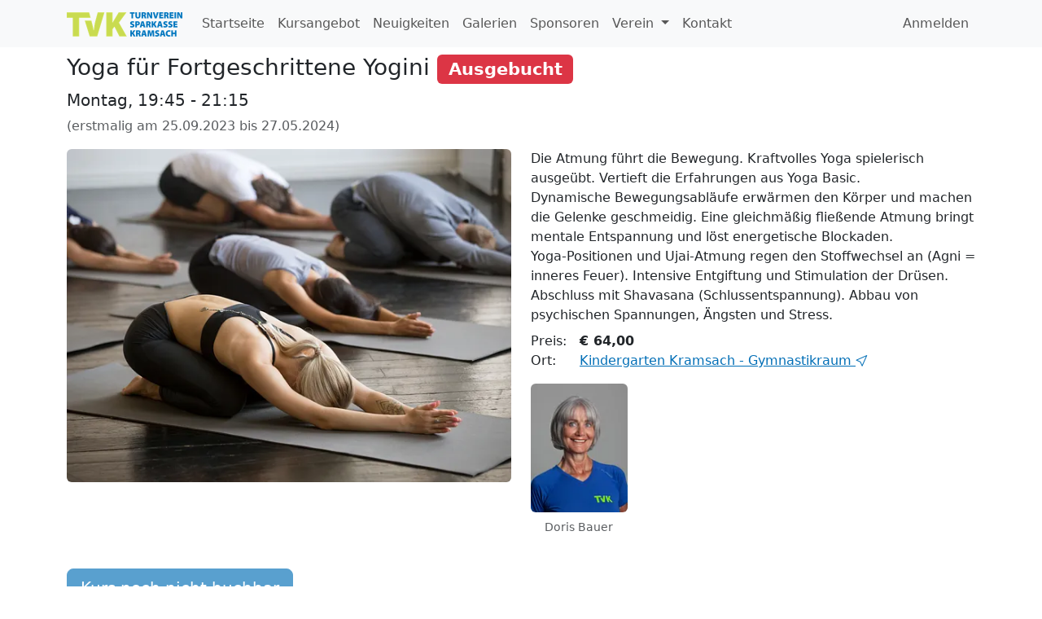

--- FILE ---
content_type: text/html; charset=utf-8
request_url: https://tvk.tirol/courses/75
body_size: 4482
content:
<!DOCTYPE html>
<html lang="de">
  <head>
    <title>Turnverein Sparkasse Kramsach</title>
    <meta name="description" content="Sportverein in Kramsach, Tirol für Breitensport, Turnen, Gymnastik und Entspannung. Kurse von September bis Mai mit qualifizierten Kursleitern.">
    <meta charset="utf-8">
    <meta name="viewport" content="width=device-width,initial-scale=1">

    <!-- Open Graph / Facebook -->
    <meta property="og:type" content="website">
    <meta property="og:title" content="Turnverein Sparkasse Kramsach">
    <meta property="og:description" content="🏃‍♀️ Sportverein in Kramsach für Turnen, Gymnastik und Entspannung. Melde dich jetzt für unsere Kurse an!">
    <meta property="og:locale" content="de_AT">

    <!-- Twitter -->
    <meta property="twitter:card" content="summary">
    <meta property="twitter:title" content="Turnverein Sparkasse Kramsach">
    <meta property="twitter:description" content="🏃‍♀️ Sportverein in Kramsach für Turnen, Gymnastik und Entspannung.">

    <!-- Theme color for browsers -->
    <meta name="theme-color" content="#006eb6">
    <meta name="csrf-param" content="authenticity_token" />
<meta name="csrf-token" content="tCkmRpRgvbzaFzukjy4KWihQRA2lGGCk0TdJQk3kIja3Vtg1vDdmPl9IXE8BikIl_-foebgU2nbHa3hHS6OHgQ" />
    
    <link href="https://cdn.tvk.tirol/" rel="preconnect" crossorigin>
    <link rel="stylesheet" crossorigin="anonymous" href="https://cdn.tvk.tirol/assets/application-a34d2726.css" data-turbo-track="reload" />
    <script src="https://cdn.tvk.tirol/assets/application-0af6442d.js" crossorigin="anonymous" data-turbo-track="reload" type="module" defer="defer"></script>
  </head>

  <body>
    <a href="#main-content" class="visually-hidden-focusable">Skip to main content</a>

    <nav class="navbar navbar-expand-lg navbar-light bg-light">
  <div class="container-md">
    <a class="navbar-brand" href="/">
      <img height="30" width="142" alt="TVK" src="https://cdn.tvk.tirol/assets/logo_color-e772333b.png" />
</a>    <a class="nav-link d-lg-none me-2" href="/courses">Kursangebot</a>
    <a class="nav-link d-lg-none me-2" data-turbo="false" href="/contact">Kontakt</a>
    <button class="navbar-toggler" type="button" data-bs-toggle="collapse" data-bs-target="#navbarSupportedContent" aria-controls="navbarSupportedContent" aria-expanded="false" aria-label="Toggle navigation">
      <span class="navbar-toggler-icon"></span>
    </button>
    <div class="collapse navbar-collapse" id="navbarSupportedContent">
      <ul class="navbar-nav me-auto mb-2 mb-lg-0">
        <li class="nav-item">
          <a class="nav-link" href="/">
            <span class="d-lg-none">Startseite</span>
            <span class="d-none d-lg-inline d-xl-none"><i class="bi bi-house-fill"></i></span>
            <span class="d-none d-xl-inline">Startseite</span>
</a>        </li>
        <li class="nav-item d-none d-lg-block">
          <a class="nav-link" href="/courses">
            <span class="d-lg-inline d-xl-none">Kurse</span>
            <span class="d-none d-xl-inline">Kursangebot</span>
</a>        </li>
        <li class="nav-item">
          <a class="nav-link" href="/news">Neuigkeiten</a>
        </li>
        <li class="nav-item">
          <a class="nav-link" href="/galleries">Galerien</a>
        </li>
        <li class="nav-item">
          <a class="nav-link" href="/sponsors">Sponsoren</a>
        </li>

        <li class="nav-item dropdown">
          <a class="nav-link dropdown-toggle" href="#" id="navbarDropdown" role="button" data-bs-toggle="dropdown" aria-expanded="false">
            <span class="d-xxl-none">Verein</span>
            <span class="d-none d-xxl-inline">Unser Verein</span>
          </a>
          <ul class="dropdown-menu" aria-labelledby="navbarDropdown">
            <li><a class="dropdown-item" href="/board">Vorstand</a></li>
            <li><a class="dropdown-item" href="/team">Team</a></li>
            <li><a class="dropdown-item" href="/newsletter">Newsletter</a></li>
            <li><hr class="dropdown-divider"></li>
            <li><a class="dropdown-item" href="/tos">AGBs</a></li>
            <li><a class="dropdown-item" href="/privacy">Datenschutz</a></li>
            <li><a class="dropdown-item" href="/about">Impressum</a></li>
          </ul>
        </li>
        <li class="nav-item d-none d-lg-block">
          <a class="nav-link" data-turbo="false" href="/contact">Kontakt</a>
        </li>
      </ul>
      <ul class="navbar-nav ms-auto mb-2 mb-lg-0">
          <li class="nav-item">
    <a class="nav-link" href="/user/login">Anmelden</a>
  </li>

      </ul>
    </div>
  </div>
</nav>


    <div class="container">
      <div class="pt-2" id="main-content" role="main">
        <div>
  <div class="text-center text-lg-start">
    <h3>
      Yoga für Fortgeschrittene Yogini
        <span class="badge bg-danger">Ausgebucht</span>
    </h3>
    <h5>
      Montag, 19:45 - 21:15
    </h5>
    <p class="text-muted">
      (erstmalig am 25.09.2023 bis 27.05.2024)
    </p>
  </div>

  <div class="row pb-2">
    <div class="col-12 col-xl-6 mb-3 mb-xl-0">
        <picture><source srcset="https://cdn.tvk.tirol/rails/active_storage/representations/proxy/eyJfcmFpbHMiOnsiZGF0YSI6MzkxMywicHVyIjoiYmxvYl9pZCJ9fQ==--40b8fbb7f697e6d1e8d354ab172deaad820fc124/eyJfcmFpbHMiOnsiZGF0YSI6eyJmb3JtYXQiOiJ3ZWJwIiwicmVzaXplX3RvX2ZpbGwiOls2MDAsNDUwXSwic2F2ZXIiOnsicXVhbGl0eSI6ODB9fSwicHVyIjoidmFyaWF0aW9uIn19--4e63acc407ac8f65b461cd16d0b0ce43cbec86fb/shutterstock_796025287.jpg 1x, https://cdn.tvk.tirol/rails/active_storage/representations/proxy/eyJfcmFpbHMiOnsiZGF0YSI6MzkxMywicHVyIjoiYmxvYl9pZCJ9fQ==--40b8fbb7f697e6d1e8d354ab172deaad820fc124/eyJfcmFpbHMiOnsiZGF0YSI6eyJmb3JtYXQiOiJ3ZWJwIiwicmVzaXplX3RvX2ZpbGwiOlsxMjAwLDkwMF0sInNhdmVyIjp7InF1YWxpdHkiOjgwfX0sInB1ciI6InZhcmlhdGlvbiJ9fQ==--1b42afe08a289b9592023f09da7e52d10378126d/shutterstock_796025287.jpg 2x" type="image/webp"><img alt="" class="img-fluid rounded" loading="lazy" src="https://cdn.tvk.tirol/rails/active_storage/representations/proxy/eyJfcmFpbHMiOnsiZGF0YSI6MzkxMywicHVyIjoiYmxvYl9pZCJ9fQ==--40b8fbb7f697e6d1e8d354ab172deaad820fc124/[base64]/shutterstock_796025287.jpg" /></picture>
    </div>
    <div class="col-12 col-xl-6">
      <div class="pb-2 text-break" data-controller="richtext">
        <div class="trix-content">
  <div>Die Atmung führt die Bewegung. Kraftvolles Yoga spielerisch ausgeübt. Vertieft die Erfahrungen aus Yoga Basic.</div><div>Dynamische Bewegungsabläufe erwärmen den Körper und machen die Gelenke geschmeidig. Eine gleichmäßig fließende Atmung bringt mentale Entspannung und löst energetische Blockaden.</div><div>Yoga-Positionen und Ujai-Atmung regen den Stoffwechsel an (Agni = inneres Feuer). Intensive Entgiftung und Stimulation der Drüsen.</div><div>Abschluss mit Shavasana (Schlussentspannung). Abbau von psychischen Spannungen, Ängsten und Stress.</div>
</div>

      </div>

      <div class="pb-3 d-flex justify-content-center justify-content-lg-start">
        <div class="d-flex flex-column gap-2" style="min-width: 280px;">
            <div class="d-flex">
              <span style="width: 60px;">Preis:</span>
              <strong>€ 64,00</strong>
            </div>
          <div class="d-flex">
            <span style="width: 60px;">Ort:</span>
            <span>
                <a data-bs-toggle="modal" data-bs-target="#privacyModal" href="#">
                  Kindergarten Kramsach - Gymnastikraum <i class="bi bi-cursor"></i>
</a>            </span>
          </div>
        </div>
      </div>

      <div class="row justify-content-center justify-content-lg-start">
          <div class="col-3 col-md-2 col-xl-3 col-xxl-2 text-center">
            <figure class="figure">
                <picture><source srcset="https://cdn.tvk.tirol/rails/active_storage/representations/proxy/eyJfcmFpbHMiOnsiZGF0YSI6MzkwOSwicHVyIjoiYmxvYl9pZCJ9fQ==--a63b65972da15ba02a522b670daab936bfa1a559/eyJfcmFpbHMiOnsiZGF0YSI6eyJmb3JtYXQiOiJ3ZWJwIiwicmVzaXplX3RvX2ZpbGwiOlsxMjAsMTYwXSwic2F2ZXIiOnsicXVhbGl0eSI6ODB9fSwicHVyIjoidmFyaWF0aW9uIn19--acd571b40ad1bcf699f0c92442effc0ba3e89824/Bauer_Doris_01.jpg 1x, https://cdn.tvk.tirol/rails/active_storage/representations/proxy/eyJfcmFpbHMiOnsiZGF0YSI6MzkwOSwicHVyIjoiYmxvYl9pZCJ9fQ==--a63b65972da15ba02a522b670daab936bfa1a559/eyJfcmFpbHMiOnsiZGF0YSI6eyJmb3JtYXQiOiJ3ZWJwIiwicmVzaXplX3RvX2ZpbGwiOlsyNDAsMzIwXSwic2F2ZXIiOnsicXVhbGl0eSI6ODB9fSwicHVyIjoidmFyaWF0aW9uIn19--6298adcbb4ba073c86acf7318a2e97e3ddfb4e0b/Bauer_Doris_01.jpg 2x" type="image/webp"><img alt="" class="figure-img img-fluid rounded" loading="lazy" src="https://cdn.tvk.tirol/rails/active_storage/representations/proxy/eyJfcmFpbHMiOnsiZGF0YSI6MzkwOSwicHVyIjoiYmxvYl9pZCJ9fQ==--a63b65972da15ba02a522b670daab936bfa1a559/[base64]/Bauer_Doris_01.jpg" /></picture>
              <figcaption class="figure-caption text-center">Doris Bauer</figcaption>
            </figure>
          </div>
      </div>
    </div>
  </div>


    <div class="row pb-1 pt-2 pt-lg-3">
      <div class="col text-center text-lg-start">
        <a href="#" class="btn btn-primary btn-lg disabled" aria-disabled="true">Kurs noch nicht buchbar</a>
      </div>
    </div>

  <div class="pb-2 pt-2 pt-lg-3 text-center text-lg-start">
    <a class="btn btn-outline-secondary" href="/courses">Zurück zu allen Kursen</a>
  </div>
</div>

  <div class="modal fade" id="privacyModal" tabindex="-1" aria-labelledby="privacyModalLabel" aria-hidden:="true" data-controller="privacy" data-mapsurl="https://www.google.com/maps/embed/v1/place?key=AIzaSyDb8tVvAon2o44UZsl2g3-gzae8AIoZmmg&amp;maptype=satellite&amp;q=Wittberg%2036%2C%206233%20Kramsach%2C%20Austria&amp;language=de">
    <div class="modal-dialog modal-lg">
      <div class="modal-content">
        <div class="modal-header">
          <h5 class="modal-title" id="privacyModalLabel">Datenschutzbestimmungen</h5>
          <button type="button" class="btn-close" data-bs-dismiss="modal" aria-label="Close"></button>
        </div>
        <div class="modal-body privacy-text">
          <div class="mb-2">Für die Kartendarstellung setzen wir „Google Maps" der Firma Google Inc. ein. Die Benutzung erfolgt auf der Rechtsgrundlage des Art. 6 Abs. 1 S. 1 lit. f. DSGVO.</div>
          <div class="mb-2">Dabei werden Cookies gesetzt und Ihre IP-Adresse ggf. in die USA übertragen. Den USA wird vom Europäischen Gerichtshof kein angemessenes Datenschutzniveau bescheinigt. Es besteht das Risiko, dass Ihre Daten dem Zugriff durch US-Behörden zu Kontroll- und Überwachungszwecken unterliegen.</div>
          <div class="mb-2">Die Nutzung erfolgt gemäß den Nutzungsbedingungen von Google <a target="_blank" rel="noopener" href="http://www.google.de/intl/de/policies/terms/regional.html">http://www.google.de/intl/de/policies/terms/regional.html</a> sowie den zusätzlichen Geschäftsbedingungen für „Google Maps" <a target="_blank" rel="noopener" href="https://www.google.com/intl/de_de/help/terms_maps.html">https://www.google.com/intl/de_de/help/terms_maps.html</a>.</div>
          <div class="mb-2">Sofern Sie bei einem Google-Dienst angemeldet sind, kann es zur Auswertung und Verknüpfung von Account-Cookies mit Ihrem Website-Besuch kommen.</div>
          <div>Mit Ihrem Klick auf „Akzeptieren" stimmen Sie der Nutzung von „Google Maps" sowie der Übertragung von Cookies in die USA zu.</div>
        </div>
        <div class="modal-footer">
          <button type="button" class="btn btn-secondary" data-bs-dismiss="modal">Ablehnen</button>
          <button type="button" class="btn btn-primary" data-action="click->privacy#accept">Akzeptieren</button>
        </div>
      </div>
    </div>
</div>
      </div>
    </div>

    <div class="container">
  <footer class="py-4 mt-3 border-top">
    <p class="text-center text-muted">&copy; 2025 Turnverein Sparkasse Kramsach</p>

    <div class="row pb-2">
      <div class="col">
        <img class="mx-auto d-block" alt="Ein Mitglied der Sportunion" height="80" width="200" src="https://cdn.tvk.tirol/assets/sportunion-22939b7f.png" />
      </div>
    </div>

    <div class="text-center">
      <a class="link-secondary" href="/tos">ABGs</a> •
      <a class="link-secondary" href="/privacy">Datenschutz</a> •
      <a class="link-secondary" href="/about">Impressum</a> •
      <a class="link-secondary" href="/newsletter">Newsletter</a>
    </div>
  </footer>
</div>

  </body>
</html>


--- FILE ---
content_type: application/javascript
request_url: https://cdn.tvk.tirol/assets/application-0af6442d.js
body_size: 100237
content:
var Oh=Object.create;var Qs=Object.defineProperty;var Lh=Object.getOwnPropertyDescriptor;var xh=Object.getOwnPropertyNames;var Mh=Object.getPrototypeOf,kh=Object.prototype.hasOwnProperty;var xa=i=>{throw TypeError(i)};var Nh=(i,e,t)=>e in i?Qs(i,e,{enumerable:!0,configurable:!0,writable:!0,value:t}):i[e]=t;var ze=(i,e)=>()=>(i&&(e=i(i=0)),e);var Ph=(i,e)=>()=>(e||i((e={exports:{}}).exports,e),e.exports),br=(i,e)=>{for(var t in e)Qs(i,t,{get:e[t],enumerable:!0})},Ih=(i,e,t,s)=>{if(e&&typeof e=="object"||typeof e=="function")for(let n of xh(e))!kh.call(i,n)&&n!==t&&Qs(i,n,{get:()=>e[n],enumerable:!(s=Lh(e,n))||s.enumerable});return i};var Ma=(i,e,t)=>(t=i!=null?Oh(Mh(i)):{},Ih(e||!i||!i.__esModule?Qs(t,"default",{value:i,enumerable:!0}):t,i));var _=(i,e,t)=>Nh(i,typeof e!="symbol"?e+"":e,t),yr=(i,e,t)=>e.has(i)||xa("Cannot "+t);var H=(i,e,t)=>(yr(i,e,"read from private field"),t?t.call(i):e.get(i)),X=(i,e,t)=>e.has(i)?xa("Cannot add the same private member more than once"):e instanceof WeakSet?e.add(i):e.set(i,t),Q=(i,e,t,s)=>(yr(i,e,"write to private field"),s?s.call(i,t):e.set(i,t),t),j=(i,e,t)=>(yr(i,e,"access private method"),t);var _t,Tn=ze(()=>{_t={logger:typeof console<"u"?console:void 0,WebSocket:typeof WebSocket<"u"?WebSocket:void 0}});var Z,Oi=ze(()=>{Tn();Z={log(...i){this.enabled&&(i.push(Date.now()),_t.logger.log("[ActionCable]",...i))}}});var Es,Cn,ws,On,no=ze(()=>{Oi();Es=()=>new Date().getTime(),Cn=i=>(Es()-i)/1e3,ws=class{constructor(e){this.visibilityDidChange=this.visibilityDidChange.bind(this),this.connection=e,this.reconnectAttempts=0}start(){this.isRunning()||(this.startedAt=Es(),delete this.stoppedAt,this.startPolling(),addEventListener("visibilitychange",this.visibilityDidChange),Z.log(`ConnectionMonitor started. stale threshold = ${this.constructor.staleThreshold} s`))}stop(){this.isRunning()&&(this.stoppedAt=Es(),this.stopPolling(),removeEventListener("visibilitychange",this.visibilityDidChange),Z.log("ConnectionMonitor stopped"))}isRunning(){return this.startedAt&&!this.stoppedAt}recordMessage(){this.pingedAt=Es()}recordConnect(){this.reconnectAttempts=0,delete this.disconnectedAt,Z.log("ConnectionMonitor recorded connect")}recordDisconnect(){this.disconnectedAt=Es(),Z.log("ConnectionMonitor recorded disconnect")}startPolling(){this.stopPolling(),this.poll()}stopPolling(){clearTimeout(this.pollTimeout)}poll(){this.pollTimeout=setTimeout(()=>{this.reconnectIfStale(),this.poll()},this.getPollInterval())}getPollInterval(){let{staleThreshold:e,reconnectionBackoffRate:t}=this.constructor,s=Math.pow(1+t,Math.min(this.reconnectAttempts,10)),a=(this.reconnectAttempts===0?1:t)*Math.random();return e*1e3*s*(1+a)}reconnectIfStale(){this.connectionIsStale()&&(Z.log(`ConnectionMonitor detected stale connection. reconnectAttempts = ${this.reconnectAttempts}, time stale = ${Cn(this.refreshedAt)} s, stale threshold = ${this.constructor.staleThreshold} s`),this.reconnectAttempts++,this.disconnectedRecently()?Z.log(`ConnectionMonitor skipping reopening recent disconnect. time disconnected = ${Cn(this.disconnectedAt)} s`):(Z.log("ConnectionMonitor reopening"),this.connection.reopen()))}get refreshedAt(){return this.pingedAt?this.pingedAt:this.startedAt}connectionIsStale(){return Cn(this.refreshedAt)>this.constructor.staleThreshold}disconnectedRecently(){return this.disconnectedAt&&Cn(this.disconnectedAt)<this.constructor.staleThreshold}visibilityDidChange(){document.visibilityState==="visible"&&setTimeout(()=>{(this.connectionIsStale()||!this.connection.isOpen())&&(Z.log(`ConnectionMonitor reopening stale connection on visibilitychange. visibilityState = ${document.visibilityState}`),this.connection.reopen())},200)}};ws.staleThreshold=6;ws.reconnectionBackoffRate=.15;On=ws});var _s,ro=ze(()=>{_s={message_types:{welcome:"welcome",disconnect:"disconnect",ping:"ping",confirmation:"confirm_subscription",rejection:"reject_subscription"},disconnect_reasons:{unauthorized:"unauthorized",invalid_request:"invalid_request",server_restart:"server_restart",remote:"remote"},default_mount_path:"/cable",protocols:["actioncable-v1-json","actioncable-unsupported"]}});var As,oo,qu,Pl,Ss,Ln,ao=ze(()=>{Tn();no();ro();Oi();({message_types:As,protocols:oo}=_s),qu=oo.slice(0,oo.length-1),Pl=[].indexOf,Ss=class{constructor(e){this.open=this.open.bind(this),this.consumer=e,this.subscriptions=this.consumer.subscriptions,this.monitor=new On(this),this.disconnected=!0}send(e){return this.isOpen()?(this.webSocket.send(JSON.stringify(e)),!0):!1}open(){if(this.isActive())return Z.log(`Attempted to open WebSocket, but existing socket is ${this.getState()}`),!1;{let e=[...oo,...this.consumer.subprotocols||[]];return Z.log(`Opening WebSocket, current state is ${this.getState()}, subprotocols: ${e}`),this.webSocket&&this.uninstallEventHandlers(),this.webSocket=new _t.WebSocket(this.consumer.url,e),this.installEventHandlers(),this.monitor.start(),!0}}close({allowReconnect:e}={allowReconnect:!0}){if(e||this.monitor.stop(),this.isOpen())return this.webSocket.close()}reopen(){if(Z.log(`Reopening WebSocket, current state is ${this.getState()}`),this.isActive())try{return this.close()}catch(e){Z.log("Failed to reopen WebSocket",e)}finally{Z.log(`Reopening WebSocket in ${this.constructor.reopenDelay}ms`),setTimeout(this.open,this.constructor.reopenDelay)}else return this.open()}getProtocol(){if(this.webSocket)return this.webSocket.protocol}isOpen(){return this.isState("open")}isActive(){return this.isState("open","connecting")}triedToReconnect(){return this.monitor.reconnectAttempts>0}isProtocolSupported(){return Pl.call(qu,this.getProtocol())>=0}isState(...e){return Pl.call(e,this.getState())>=0}getState(){if(this.webSocket){for(let e in _t.WebSocket)if(_t.WebSocket[e]===this.webSocket.readyState)return e.toLowerCase()}return null}installEventHandlers(){for(let e in this.events){let t=this.events[e].bind(this);this.webSocket[`on${e}`]=t}}uninstallEventHandlers(){for(let e in this.events)this.webSocket[`on${e}`]=function(){}}};Ss.reopenDelay=500;Ss.prototype.events={message(i){if(!this.isProtocolSupported())return;let{identifier:e,message:t,reason:s,reconnect:n,type:a}=JSON.parse(i.data);switch(this.monitor.recordMessage(),a){case As.welcome:return this.triedToReconnect()&&(this.reconnectAttempted=!0),this.monitor.recordConnect(),this.subscriptions.reload();case As.disconnect:return Z.log(`Disconnecting. Reason: ${s}`),this.close({allowReconnect:n});case As.ping:return null;case As.confirmation:return this.subscriptions.confirmSubscription(e),this.reconnectAttempted?(this.reconnectAttempted=!1,this.subscriptions.notify(e,"connected",{reconnected:!0})):this.subscriptions.notify(e,"connected",{reconnected:!1});case As.rejection:return this.subscriptions.reject(e);default:return this.subscriptions.notify(e,"received",t)}},open(){if(Z.log(`WebSocket onopen event, using '${this.getProtocol()}' subprotocol`),this.disconnected=!1,!this.isProtocolSupported())return Z.log("Protocol is unsupported. Stopping monitor and disconnecting."),this.close({allowReconnect:!1})},close(i){if(Z.log("WebSocket onclose event"),!this.disconnected)return this.disconnected=!0,this.monitor.recordDisconnect(),this.subscriptions.notifyAll("disconnected",{willAttemptReconnect:this.monitor.isRunning()})},error(){Z.log("WebSocket onerror event")}};Ln=Ss});var Wu,qt,lo=ze(()=>{Wu=function(i,e){if(e!=null)for(let t in e){let s=e[t];i[t]=s}return i},qt=class{constructor(e,t={},s){this.consumer=e,this.identifier=JSON.stringify(t),Wu(this,s)}perform(e,t={}){return t.action=e,this.send(t)}send(e){return this.consumer.send({command:"message",identifier:this.identifier,data:JSON.stringify(e)})}unsubscribe(){return this.consumer.subscriptions.remove(this)}}});var co,xn,ho=ze(()=>{Oi();co=class{constructor(e){this.subscriptions=e,this.pendingSubscriptions=[]}guarantee(e){this.pendingSubscriptions.indexOf(e)==-1?(Z.log(`SubscriptionGuarantor guaranteeing ${e.identifier}`),this.pendingSubscriptions.push(e)):Z.log(`SubscriptionGuarantor already guaranteeing ${e.identifier}`),this.startGuaranteeing()}forget(e){Z.log(`SubscriptionGuarantor forgetting ${e.identifier}`),this.pendingSubscriptions=this.pendingSubscriptions.filter(t=>t!==e)}startGuaranteeing(){this.stopGuaranteeing(),this.retrySubscribing()}stopGuaranteeing(){clearTimeout(this.retryTimeout)}retrySubscribing(){this.retryTimeout=setTimeout(()=>{this.subscriptions&&typeof this.subscriptions.subscribe=="function"&&this.pendingSubscriptions.map(e=>{Z.log(`SubscriptionGuarantor resubscribing ${e.identifier}`),this.subscriptions.subscribe(e)})},500)}},xn=co});var Wt,uo=ze(()=>{Oi();lo();ho();Wt=class{constructor(e){this.consumer=e,this.guarantor=new xn(this),this.subscriptions=[]}create(e,t){let s=e,n=typeof s=="object"?s:{channel:s},a=new qt(this.consumer,n,t);return this.add(a)}add(e){return this.subscriptions.push(e),this.consumer.ensureActiveConnection(),this.notify(e,"initialized"),this.subscribe(e),e}remove(e){return this.forget(e),this.findAll(e.identifier).length||this.sendCommand(e,"unsubscribe"),e}reject(e){return this.findAll(e).map(t=>(this.forget(t),this.notify(t,"rejected"),t))}forget(e){return this.guarantor.forget(e),this.subscriptions=this.subscriptions.filter(t=>t!==e),e}findAll(e){return this.subscriptions.filter(t=>t.identifier===e)}reload(){return this.subscriptions.map(e=>this.subscribe(e))}notifyAll(e,...t){return this.subscriptions.map(s=>this.notify(s,e,...t))}notify(e,t,...s){let n;return typeof e=="string"?n=this.findAll(e):n=[e],n.map(a=>typeof a[t]=="function"?a[t](...s):void 0)}subscribe(e){this.sendCommand(e,"subscribe")&&this.guarantor.guarantee(e)}confirmSubscription(e){Z.log(`Subscription confirmed ${e}`),this.findAll(e).map(t=>this.guarantor.forget(t))}sendCommand(e,t){let{identifier:s}=e;return this.consumer.send({command:t,identifier:s})}}});function fo(i){if(typeof i=="function"&&(i=i()),i&&!/^wss?:/i.test(i)){let e=document.createElement("a");return e.href=i,e.href=e.href,e.protocol=e.protocol.replace("http","ws"),e.href}else return i}var Li,Il=ze(()=>{ao();uo();Li=class{constructor(e){this._url=e,this.subscriptions=new Wt(this),this.connection=new Ln(this),this.subprotocols=[]}get url(){return fo(this._url)}send(e){return this.connection.send(e)}connect(){return this.connection.open()}disconnect(){return this.connection.close({allowReconnect:!1})}ensureActiveConnection(){if(!this.connection.isActive())return this.connection.open()}addSubProtocol(e){this.subprotocols=[...this.subprotocols,e]}}});var Rl={};br(Rl,{Connection:()=>Ln,ConnectionMonitor:()=>On,Consumer:()=>Li,INTERNAL:()=>_s,Subscription:()=>qt,SubscriptionGuarantor:()=>xn,Subscriptions:()=>Wt,adapters:()=>_t,createConsumer:()=>ju,createWebSocketURL:()=>fo,getConfig:()=>Dl,logger:()=>Z});function ju(i=Dl("url")||_s.default_mount_path){return new Li(i)}function Dl(i){let e=document.head.querySelector(`meta[name='action-cable-${i}']`);if(e)return e.getAttribute("content")}var $l=ze(()=>{Tn();ao();no();Il();ro();Oi();lo();ho();uo()});var Vo=Ph((Fo,Bo)=>{(function(i,e){typeof Fo=="object"&&typeof Bo<"u"?Bo.exports=e():typeof define=="function"&&define.amd?define(e):(i=i||self).GLightbox=e()})(Fo,(function(){"use strict";function i(r,o){if(!(r instanceof o))throw new TypeError("Cannot call a class as a function")}function e(r,o){for(var c=0;c<o.length;c++){var h=o[c];h.enumerable=h.enumerable||!1,h.configurable=!0,"value"in h&&(h.writable=!0),Object.defineProperty(r,s(h.key),h)}}function t(r,o,c){return o&&e(r.prototype,o),c&&e(r,c),Object.defineProperty(r,"prototype",{writable:!1}),r}function s(r){var o=(function(c,h){if(typeof c!="object"||!c)return c;var d=c[Symbol.toPrimitive];if(d!==void 0){var b=d.call(c,h||"default");if(typeof b!="object")return b;throw new TypeError("@@toPrimitive must return a primitive value.")}return(h==="string"?String:Number)(c)})(r,"string");return typeof o=="symbol"?o:o+""}function n(r){return(n=typeof Symbol=="function"&&typeof Symbol.iterator=="symbol"?function(o){return typeof o}:function(o){return o&&typeof Symbol=="function"&&o.constructor===Symbol&&o!==Symbol.prototype?"symbol":typeof o})(r)}var a=Date.now();function l(){var r={},o=!0,c=0,h=arguments.length;Object.prototype.toString.call(arguments[0])==="[object Boolean]"&&(o=arguments[0],c++);for(var d=function(v){for(var y in v)Object.prototype.hasOwnProperty.call(v,y)&&(o&&Object.prototype.toString.call(v[y])==="[object Object]"?r[y]=l(!0,r[y],v[y]):r[y]=v[y])};c<h;c++){var b=arguments[c];d(b)}return r}function u(r,o){if((D(r)||r===window||r===document)&&(r=[r]),ie(r)||te(r)||(r=[r]),ye(r)!=0){if(ie(r)&&!te(r))for(var c=r.length,h=0;h<c&&o.call(r[h],r[h],h,r)!==!1;h++);else if(te(r)){for(var d in r)if(J(r,d)&&o.call(r[d],r[d],d,r)===!1)break}}}function g(r){var o=arguments.length>1&&arguments[1]!==void 0?arguments[1]:null,c=arguments.length>2&&arguments[2]!==void 0?arguments[2]:null,h=r[a]=r[a]||[],d={all:h,evt:null,found:null};return o&&c&&ye(h)>0&&u(h,(function(b,v){if(b.eventName==o&&b.fn.toString()==c.toString())return d.found=!0,d.evt=v,!1})),d}function O(r){var o=arguments.length>1&&arguments[1]!==void 0?arguments[1]:{},c=o.onElement,h=o.withCallback,d=o.avoidDuplicate,b=d===void 0||d,v=o.once,y=v!==void 0&&v,F=o.useCapture,R=F!==void 0&&F,V=arguments.length>2?arguments[2]:void 0,q=c||[];function U(K){C(h)&&h.call(V,K,this),y&&U.destroy()}return k(q)&&(q=document.querySelectorAll(q)),U.destroy=function(){u(q,(function(K){var Y=g(K,r,U);Y.found&&Y.all.splice(Y.evt,1),K.removeEventListener&&K.removeEventListener(r,U,R)}))},u(q,(function(K){var Y=g(K,r,U);(K.addEventListener&&b&&!Y.found||!b)&&(K.addEventListener(r,U,R),Y.all.push({eventName:r,fn:U}))})),U}function p(r,o){u(o.split(" "),(function(c){return r.classList.add(c)}))}function N(r,o){u(o.split(" "),(function(c){return r.classList.remove(c)}))}function T(r,o){return r.classList.contains(o)}function x(r,o){for(;r!==document.body;){if(!(r=r.parentElement))return!1;if(typeof r.matches=="function"?r.matches(o):r.msMatchesSelector(o))return r}}function P(r){var o=arguments.length>1&&arguments[1]!==void 0?arguments[1]:"",c=arguments.length>2&&arguments[2]!==void 0&&arguments[2];if(!r||o==="")return!1;if(o==="none")return C(c)&&c(),!1;var h=f(),d=o.split(" ");u(d,(function(b){p(r,"g"+b)})),O(h,{onElement:r,avoidDuplicate:!1,once:!0,withCallback:function(b,v){u(d,(function(y){N(v,"g"+y)})),C(c)&&c()}})}function M(r){var o=arguments.length>1&&arguments[1]!==void 0?arguments[1]:"";if(o==="")return r.style.webkitTransform="",r.style.MozTransform="",r.style.msTransform="",r.style.OTransform="",r.style.transform="",!1;r.style.webkitTransform=o,r.style.MozTransform=o,r.style.msTransform=o,r.style.OTransform=o,r.style.transform=o}function $(r){r.style.display="block"}function I(r){r.style.display="none"}function E(r){var o=document.createDocumentFragment(),c=document.createElement("div");for(c.innerHTML=r;c.firstChild;)o.appendChild(c.firstChild);return o}function L(){return{width:window.innerWidth||document.documentElement.clientWidth||document.body.clientWidth,height:window.innerHeight||document.documentElement.clientHeight||document.body.clientHeight}}function f(){var r,o=document.createElement("fakeelement"),c={animation:"animationend",OAnimation:"oAnimationEnd",MozAnimation:"animationend",WebkitAnimation:"webkitAnimationEnd"};for(r in c)if(o.style[r]!==void 0)return c[r]}function m(r,o,c,h){if(r())o();else{var d;c||(c=100);var b=setInterval((function(){r()&&(clearInterval(b),d&&clearTimeout(d),o())}),c);h&&(d=setTimeout((function(){clearInterval(b)}),h))}}function w(r,o,c){if(G(r))console.error("Inject assets error");else if(C(o)&&(c=o,o=!1),k(o)&&o in window)C(c)&&c();else{var h;if(r.indexOf(".css")!==-1){if((h=document.querySelectorAll('link[href="'+r+'"]'))&&h.length>0)return void(C(c)&&c());var d=document.getElementsByTagName("head")[0],b=d.querySelectorAll('link[rel="stylesheet"]'),v=document.createElement("link");return v.rel="stylesheet",v.type="text/css",v.href=r,v.media="all",b?d.insertBefore(v,b[0]):d.appendChild(v),void(C(c)&&c())}if((h=document.querySelectorAll('script[src="'+r+'"]'))&&h.length>0){if(C(c)){if(k(o))return m((function(){return window[o]!==void 0}),(function(){c()})),!1;c()}}else{var y=document.createElement("script");y.type="text/javascript",y.src=r,y.onload=function(){if(C(c)){if(k(o))return m((function(){return window[o]!==void 0}),(function(){c()})),!1;c()}},document.body.appendChild(y)}}}function S(){return"navigator"in window&&window.navigator.userAgent.match(/(iPad)|(iPhone)|(iPod)|(Android)|(PlayBook)|(BB10)|(BlackBerry)|(Opera Mini)|(IEMobile)|(webOS)|(MeeGo)/i)}function C(r){return typeof r=="function"}function k(r){return typeof r=="string"}function D(r){return!(!r||!r.nodeType||r.nodeType!=1)}function W(r){return Array.isArray(r)}function ie(r){return r&&r.length&&isFinite(r.length)}function te(r){return n(r)==="object"&&r!=null&&!C(r)&&!W(r)}function G(r){return r==null}function J(r,o){return r!==null&&hasOwnProperty.call(r,o)}function ye(r){if(te(r)){if(r.keys)return r.keys().length;var o=0;for(var c in r)J(r,c)&&o++;return o}return r.length}function Ee(r){return!isNaN(parseFloat(r))&&isFinite(r)}function Pt(){var r=arguments.length>0&&arguments[0]!==void 0?arguments[0]:-1,o=document.querySelectorAll(".gbtn[data-taborder]:not(.disabled)");if(!o.length)return!1;if(o.length==1)return o[0];typeof r=="string"&&(r=parseInt(r));var c=[];u(o,(function(y){c.push(y.getAttribute("data-taborder"))}));var h=Math.max.apply(Math,c.map((function(y){return parseInt(y)}))),d=r<0?1:r+1;d>h&&(d="1");var b=c.filter((function(y){return y>=parseInt(d)})),v=b.sort()[0];return document.querySelector('.gbtn[data-taborder="'.concat(v,'"]'))}function Ye(r){if(r.events.hasOwnProperty("keyboard"))return!1;r.events.keyboard=O("keydown",{onElement:window,withCallback:function(o,c){var h=(o=o||window.event).keyCode;if(h==9){var d=document.querySelector(".gbtn.focused");if(!d){var b=!(!document.activeElement||!document.activeElement.nodeName)&&document.activeElement.nodeName.toLocaleLowerCase();if(b=="input"||b=="textarea"||b=="button")return}o.preventDefault();var v=document.querySelectorAll(".gbtn[data-taborder]");if(!v||v.length<=0)return;if(!d){var y=Pt();return void(y&&(y.focus(),p(y,"focused")))}var F=Pt(d.getAttribute("data-taborder"));N(d,"focused"),F&&(F.focus(),p(F,"focused"))}h==39&&r.nextSlide(),h==37&&r.prevSlide(),h==27&&r.close()}})}var ni=t((function r(o,c){var h=this,d=arguments.length>2&&arguments[2]!==void 0?arguments[2]:null;if(i(this,r),this.img=o,this.slide=c,this.onclose=d,this.img.setZoomEvents)return!1;this.active=!1,this.zoomedIn=!1,this.dragging=!1,this.currentX=null,this.currentY=null,this.initialX=null,this.initialY=null,this.xOffset=0,this.yOffset=0,this.img.addEventListener("mousedown",(function(b){return h.dragStart(b)}),!1),this.img.addEventListener("mouseup",(function(b){return h.dragEnd(b)}),!1),this.img.addEventListener("mousemove",(function(b){return h.drag(b)}),!1),this.img.addEventListener("click",(function(b){return h.slide.classList.contains("dragging-nav")?(h.zoomOut(),!1):h.zoomedIn?void(h.zoomedIn&&!h.dragging&&h.zoomOut()):h.zoomIn()}),!1),this.img.setZoomEvents=!0}),[{key:"zoomIn",value:function(){var r=this.widowWidth();if(!(this.zoomedIn||r<=768)){var o=this.img;if(o.setAttribute("data-style",o.getAttribute("style")),o.style.maxWidth=o.naturalWidth+"px",o.style.maxHeight=o.naturalHeight+"px",o.naturalWidth>r){var c=r/2-o.naturalWidth/2;this.setTranslate(this.img.parentNode,c,0)}this.slide.classList.add("zoomed"),this.zoomedIn=!0}}},{key:"zoomOut",value:function(){this.img.parentNode.setAttribute("style",""),this.img.setAttribute("style",this.img.getAttribute("data-style")),this.slide.classList.remove("zoomed"),this.zoomedIn=!1,this.currentX=null,this.currentY=null,this.initialX=null,this.initialY=null,this.xOffset=0,this.yOffset=0,this.onclose&&typeof this.onclose=="function"&&this.onclose()}},{key:"dragStart",value:function(r){r.preventDefault(),this.zoomedIn?(r.type==="touchstart"?(this.initialX=r.touches[0].clientX-this.xOffset,this.initialY=r.touches[0].clientY-this.yOffset):(this.initialX=r.clientX-this.xOffset,this.initialY=r.clientY-this.yOffset),r.target===this.img&&(this.active=!0,this.img.classList.add("dragging"))):this.active=!1}},{key:"dragEnd",value:function(r){var o=this;r.preventDefault(),this.initialX=this.currentX,this.initialY=this.currentY,this.active=!1,setTimeout((function(){o.dragging=!1,o.img.isDragging=!1,o.img.classList.remove("dragging")}),100)}},{key:"drag",value:function(r){this.active&&(r.preventDefault(),r.type==="touchmove"?(this.currentX=r.touches[0].clientX-this.initialX,this.currentY=r.touches[0].clientY-this.initialY):(this.currentX=r.clientX-this.initialX,this.currentY=r.clientY-this.initialY),this.xOffset=this.currentX,this.yOffset=this.currentY,this.img.isDragging=!0,this.dragging=!0,this.setTranslate(this.img,this.currentX,this.currentY))}},{key:"onMove",value:function(r){if(this.zoomedIn){var o=r.clientX-this.img.naturalWidth/2,c=r.clientY-this.img.naturalHeight/2;this.setTranslate(this.img,o,c)}}},{key:"setTranslate",value:function(r,o,c){r.style.transform="translate3d("+o+"px, "+c+"px, 0)"}},{key:"widowWidth",value:function(){return window.innerWidth||document.documentElement.clientWidth||document.body.clientWidth}}]),ri=t((function r(){var o=this,c=arguments.length>0&&arguments[0]!==void 0?arguments[0]:{};i(this,r);var h=c.dragEl,d=c.toleranceX,b=d===void 0?40:d,v=c.toleranceY,y=v===void 0?65:v,F=c.slide,R=F===void 0?null:F,V=c.instance,q=V===void 0?null:V;this.el=h,this.active=!1,this.dragging=!1,this.currentX=null,this.currentY=null,this.initialX=null,this.initialY=null,this.xOffset=0,this.yOffset=0,this.direction=null,this.lastDirection=null,this.toleranceX=b,this.toleranceY=y,this.toleranceReached=!1,this.dragContainer=this.el,this.slide=R,this.instance=q,this.el.addEventListener("mousedown",(function(U){return o.dragStart(U)}),!1),this.el.addEventListener("mouseup",(function(U){return o.dragEnd(U)}),!1),this.el.addEventListener("mousemove",(function(U){return o.drag(U)}),!1)}),[{key:"dragStart",value:function(r){if(this.slide.classList.contains("zoomed"))this.active=!1;else{r.type==="touchstart"?(this.initialX=r.touches[0].clientX-this.xOffset,this.initialY=r.touches[0].clientY-this.yOffset):(this.initialX=r.clientX-this.xOffset,this.initialY=r.clientY-this.yOffset);var o=r.target.nodeName.toLowerCase();r.target.classList.contains("nodrag")||x(r.target,".nodrag")||["input","select","textarea","button","a"].indexOf(o)!==-1?this.active=!1:(r.preventDefault(),(r.target===this.el||o!=="img"&&x(r.target,".gslide-inline"))&&(this.active=!0,this.el.classList.add("dragging"),this.dragContainer=x(r.target,".ginner-container")))}}},{key:"dragEnd",value:function(r){var o=this;r&&r.preventDefault(),this.initialX=0,this.initialY=0,this.currentX=null,this.currentY=null,this.initialX=null,this.initialY=null,this.xOffset=0,this.yOffset=0,this.active=!1,this.doSlideChange&&(this.instance.preventOutsideClick=!0,this.doSlideChange=="right"&&this.instance.prevSlide(),this.doSlideChange=="left"&&this.instance.nextSlide()),this.doSlideClose&&this.instance.close(),this.toleranceReached||this.setTranslate(this.dragContainer,0,0,!0),setTimeout((function(){o.instance.preventOutsideClick=!1,o.toleranceReached=!1,o.lastDirection=null,o.dragging=!1,o.el.isDragging=!1,o.el.classList.remove("dragging"),o.slide.classList.remove("dragging-nav"),o.dragContainer.style.transform="",o.dragContainer.style.transition=""}),100)}},{key:"drag",value:function(r){if(this.active){r.preventDefault(),this.slide.classList.add("dragging-nav"),r.type==="touchmove"?(this.currentX=r.touches[0].clientX-this.initialX,this.currentY=r.touches[0].clientY-this.initialY):(this.currentX=r.clientX-this.initialX,this.currentY=r.clientY-this.initialY),this.xOffset=this.currentX,this.yOffset=this.currentY,this.el.isDragging=!0,this.dragging=!0,this.doSlideChange=!1,this.doSlideClose=!1;var o=Math.abs(this.currentX),c=Math.abs(this.currentY);if(o>0&&o>=Math.abs(this.currentY)&&(!this.lastDirection||this.lastDirection=="x")){this.yOffset=0,this.lastDirection="x",this.setTranslate(this.dragContainer,this.currentX,0);var h=this.shouldChange();if(!this.instance.settings.dragAutoSnap&&h&&(this.doSlideChange=h),this.instance.settings.dragAutoSnap&&h)return this.instance.preventOutsideClick=!0,this.toleranceReached=!0,this.active=!1,this.instance.preventOutsideClick=!0,this.dragEnd(null),h=="right"&&this.instance.prevSlide(),void(h=="left"&&this.instance.nextSlide())}if(this.toleranceY>0&&c>0&&c>=o&&(!this.lastDirection||this.lastDirection=="y")){this.xOffset=0,this.lastDirection="y",this.setTranslate(this.dragContainer,0,this.currentY);var d=this.shouldClose();return!this.instance.settings.dragAutoSnap&&d&&(this.doSlideClose=!0),void(this.instance.settings.dragAutoSnap&&d&&this.instance.close())}}}},{key:"shouldChange",value:function(){var r=!1;if(Math.abs(this.currentX)>=this.toleranceX){var o=this.currentX>0?"right":"left";(o=="left"&&this.slide!==this.slide.parentNode.lastChild||o=="right"&&this.slide!==this.slide.parentNode.firstChild)&&(r=o)}return r}},{key:"shouldClose",value:function(){var r=!1;return Math.abs(this.currentY)>=this.toleranceY&&(r=!0),r}},{key:"setTranslate",value:function(r,o,c){var h=arguments.length>3&&arguments[3]!==void 0&&arguments[3];r.style.transition=h?"all .2s ease":"",r.style.transform="translate3d(".concat(o,"px, ").concat(c,"px, 0)")}}]);function It(r,o,c,h){var d=r.querySelector(".gslide-media"),b=new Image,v="gSlideTitle_"+c,y="gSlideDesc_"+c;b.addEventListener("load",(function(){C(h)&&h()}),!1),b.src=o.href,o.sizes!=""&&o.srcset!=""&&(b.sizes=o.sizes,b.srcset=o.srcset),b.alt="",G(o.alt)||o.alt===""||(b.alt=o.alt),o.title!==""&&b.setAttribute("aria-labelledby",v),o.description!==""&&b.setAttribute("aria-describedby",y),o.hasOwnProperty("_hasCustomWidth")&&o._hasCustomWidth&&(b.style.width=o.width),o.hasOwnProperty("_hasCustomHeight")&&o._hasCustomHeight&&(b.style.height=o.height),d.insertBefore(b,d.firstChild)}function oi(r,o,c,h){var d=this,b=r.querySelector(".ginner-container"),v="gvideo"+c,y=r.querySelector(".gslide-media"),F=this.getAllPlayers();p(b,"gvideo-container"),y.insertBefore(E('<div class="gvideo-wrapper"></div>'),y.firstChild);var R=r.querySelector(".gvideo-wrapper");w(this.settings.plyr.css,"Plyr");var V=o.href,q=o?.videoProvider,U=!1;y.style.maxWidth=o.width,w(this.settings.plyr.js,"Plyr",(function(){if(!q&&V.match(/vimeo\.com\/([0-9]*)/)&&(q="vimeo"),!q&&(V.match(/(youtube\.com|youtube-nocookie\.com)\/watch\?v=([a-zA-Z0-9\-_]+)/)||V.match(/youtu\.be\/([a-zA-Z0-9\-_]+)/)||V.match(/(youtube\.com|youtube-nocookie\.com)\/embed\/([a-zA-Z0-9\-_]+)/)||V.match(/(youtube\.com|youtube-nocookie\.com)\/shorts\/([a-zA-Z0-9\-_]+)/))&&(q="youtube"),q==="local"||!q){q="local";var K='<video id="'+v+'" ';K+='style="background:#000; max-width: '.concat(o.width,';" '),K+='preload="metadata" ',K+='x-webkit-airplay="allow" ',K+="playsinline ",K+="controls ",K+='class="gvideo-local">',K+='<source src="'.concat(V,'">'),U=E(K+="</video>")}var Y=U||E('<div id="'.concat(v,'" data-plyr-provider="').concat(q,'" data-plyr-embed-id="').concat(V,'"></div>'));p(R,"".concat(q,"-video gvideo")),R.appendChild(Y),R.setAttribute("data-id",v),R.setAttribute("data-index",c);var oe=J(d.settings.plyr,"config")?d.settings.plyr.config:{},Me=new Plyr("#"+v,oe);Me.on("ready",(function(Ce){F[v]=Ce.detail.plyr,C(h)&&h()})),m((function(){return r.querySelector("iframe")&&r.querySelector("iframe").dataset.ready=="true"}),(function(){d.resize(r)})),Me.on("enterfullscreen",Xe),Me.on("exitfullscreen",Xe)}))}function Xe(r){var o=x(r.target,".gslide-media");r.type==="enterfullscreen"&&p(o,"fullscreen"),r.type==="exitfullscreen"&&N(o,"fullscreen")}function qe(r,o,c,h){var d,b=this,v=r.querySelector(".gslide-media"),y=!(!J(o,"href")||!o.href)&&o.href.split("#").pop().trim(),F=!(!J(o,"content")||!o.content)&&o.content;if(F&&(k(F)&&(d=E('<div class="ginlined-content">'.concat(F,"</div>"))),D(F))){F.style.display=="none"&&(F.style.display="block");var R=document.createElement("div");R.className="ginlined-content",R.appendChild(F),d=R}if(y){var V=document.getElementById(y);if(!V)return!1;var q=V.cloneNode(!0);q.style.height=o.height,q.style.maxWidth=o.width,p(q,"ginlined-content"),d=q}if(!d)return console.error("Unable to append inline slide content",o),!1;v.style.height=o.height,v.style.width=o.width,v.appendChild(d),this.events["inlineclose"+y]=O("click",{onElement:v.querySelectorAll(".gtrigger-close"),withCallback:function(U){U.preventDefault(),b.close()}}),C(h)&&h()}function Dt(r,o,c,h){var d=r.querySelector(".gslide-media"),b=(function(v){var y=v.url,F=v.allow,R=v.callback,V=v.appendTo,q=document.createElement("iframe");return q.className="vimeo-video gvideo",q.src=y,q.style.width="100%",q.style.height="100%",F&&q.setAttribute("allow",F),q.onload=function(){q.onload=null,p(q,"node-ready"),C(R)&&R()},V&&V.appendChild(q),q})({url:o.href,callback:h});d.parentNode.style.maxWidth=o.width,d.parentNode.style.height=o.height,d.appendChild(b)}var ai=t((function r(){var o=arguments.length>0&&arguments[0]!==void 0?arguments[0]:{};i(this,r),this.defaults={href:"",sizes:"",srcset:"",title:"",type:"",videoProvider:"",description:"",alt:"",descPosition:"bottom",effect:"",width:"",height:"",content:!1,zoomable:!0,draggable:!0},te(o)&&(this.defaults=l(this.defaults,o))}),[{key:"sourceType",value:function(r){var o=r;return(r=r.toLowerCase()).match(/\.(jpeg|jpg|jpe|gif|png|apn|webp|avif|svg)/)!==null?"image":r.match(/(youtube\.com|youtube-nocookie\.com)\/watch\?v=([a-zA-Z0-9\-_]+)/)||r.match(/youtu\.be\/([a-zA-Z0-9\-_]+)/)||r.match(/(youtube\.com|youtube-nocookie\.com)\/embed\/([a-zA-Z0-9\-_]+)/)||r.match(/(youtube\.com|youtube-nocookie\.com)\/shorts\/([a-zA-Z0-9\-_]+)/)||r.match(/vimeo\.com\/([0-9]*)/)||r.match(/\.(mp4|ogg|webm|mov)/)!==null?"video":r.match(/\.(mp3|wav|wma|aac|ogg)/)!==null?"audio":r.indexOf("#")>-1&&o.split("#").pop().trim()!==""?"inline":r.indexOf("goajax=true")>-1?"ajax":"external"}},{key:"parseConfig",value:function(r,o){var c=this,h=l({descPosition:o.descPosition},this.defaults);if(te(r)&&!D(r)){J(r,"type")||(J(r,"content")&&r.content?r.type="inline":J(r,"href")&&(r.type=this.sourceType(r.href)));var d=l(h,r);return this.setSize(d,o),d}var b="",v=r.getAttribute("data-glightbox"),y=r.nodeName.toLowerCase();if(y==="a"&&(b=r.href),y==="img"&&(b=r.src,h.alt=r.alt),h.href=b,u(h,(function(K,Y){J(o,Y)&&Y!=="width"&&(h[Y]=o[Y]);var oe=r.dataset[Y];G(oe)||(h[Y]=c.sanitizeValue(oe))})),h.content&&(h.type="inline"),!h.type&&b&&(h.type=this.sourceType(b)),G(v)){if(!h.title&&y=="a"){var F=r.title;G(F)||F===""||(h.title=F)}if(!h.title&&y=="img"){var R=r.alt;G(R)||R===""||(h.title=R)}}else{var V=[];u(h,(function(K,Y){V.push(";\\s?"+Y)})),V=V.join("\\s?:|"),v.trim()!==""&&u(h,(function(K,Y){var oe=v,Me=new RegExp("s?"+Y+"s?:s?(.*?)("+V+"s?:|$)"),Ce=oe.match(Me);if(Ce&&Ce.length&&Ce[1]){var Qe=Ce[1].trim().replace(/;\s*$/,"");h[Y]=c.sanitizeValue(Qe)}}))}if(h.description&&h.description.substring(0,1)==="."){var q;try{q=document.querySelector(h.description).innerHTML}catch(K){if(!(K instanceof DOMException))throw K}q&&(h.description=q)}if(!h.description){var U=r.querySelector(".glightbox-desc");U&&(h.description=U.innerHTML)}return this.setSize(h,o,r),this.slideConfig=h,h}},{key:"setSize",value:function(r,o){var c=arguments.length>2&&arguments[2]!==void 0?arguments[2]:null,h=r.type=="video"?this.checkSize(o.videosWidth):this.checkSize(o.width),d=this.checkSize(o.height);return r.width=J(r,"width")&&r.width!==""?this.checkSize(r.width):h,r.height=J(r,"height")&&r.height!==""?this.checkSize(r.height):d,c&&r.type=="image"&&(r._hasCustomWidth=!!c.dataset.width,r._hasCustomHeight=!!c.dataset.height),r}},{key:"checkSize",value:function(r){return Ee(r)?"".concat(r,"px"):r}},{key:"sanitizeValue",value:function(r){return r!=="true"&&r!=="false"?r:r==="true"}}]),xe=t((function r(o,c,h){i(this,r),this.element=o,this.instance=c,this.index=h}),[{key:"setContent",value:function(){var r=this,o=arguments.length>0&&arguments[0]!==void 0?arguments[0]:null,c=arguments.length>1&&arguments[1]!==void 0&&arguments[1];if(T(o,"loaded"))return!1;var h=this.instance.settings,d=this.slideConfig,b=S();C(h.beforeSlideLoad)&&h.beforeSlideLoad({index:this.index,slide:o,player:!1});var v=d.type,y=d.descPosition,F=o.querySelector(".gslide-media"),R=o.querySelector(".gslide-title"),V=o.querySelector(".gslide-desc"),q=o.querySelector(".gdesc-inner"),U=c,K="gSlideTitle_"+this.index,Y="gSlideDesc_"+this.index;if(C(h.afterSlideLoad)&&(U=function(){C(c)&&c(),h.afterSlideLoad({index:r.index,slide:o,player:r.instance.getSlidePlayerInstance(r.index)})}),d.title==""&&d.description==""?q&&q.parentNode.parentNode.removeChild(q.parentNode):(R&&d.title!==""?(R.id=K,R.innerHTML=d.title):R.parentNode.removeChild(R),V&&d.description!==""?(V.id=Y,b&&h.moreLength>0?(d.smallDescription=this.slideShortDesc(d.description,h.moreLength,h.moreText),V.innerHTML=d.smallDescription,this.descriptionEvents(V,d)):V.innerHTML=d.description):V.parentNode.removeChild(V),p(F.parentNode,"desc-".concat(y)),p(q.parentNode,"description-".concat(y))),p(F,"gslide-".concat(v)),p(o,"loaded"),v!=="video"){if(v!=="external")return v==="inline"?(qe.apply(this.instance,[o,d,this.index,U]),void(d.draggable&&new ri({dragEl:o.querySelector(".gslide-inline"),toleranceX:h.dragToleranceX,toleranceY:h.dragToleranceY,slide:o,instance:this.instance}))):void(v!=="image"?C(U)&&U():It(o,d,this.index,(function(){var oe=o.querySelector("img");d.draggable&&new ri({dragEl:oe,toleranceX:h.dragToleranceX,toleranceY:h.dragToleranceY,slide:o,instance:r.instance}),d.zoomable&&oe.naturalWidth>oe.offsetWidth&&(p(oe,"zoomable"),new ni(oe,o,(function(){r.instance.resize()}))),C(U)&&U()})));Dt.apply(this,[o,d,this.index,U])}else oi.apply(this.instance,[o,d,this.index,U])}},{key:"slideShortDesc",value:function(r){var o=arguments.length>1&&arguments[1]!==void 0?arguments[1]:50,c=arguments.length>2&&arguments[2]!==void 0&&arguments[2],h=document.createElement("div");h.innerHTML=r;var d=h.innerText,b=c;if((r=d.trim()).length<=o)return r;var v=r.substr(0,o-1);return b?(h=null,v+'... <a href="#" class="desc-more">'+c+"</a>"):v}},{key:"descriptionEvents",value:function(r,o){var c=this,h=r.querySelector(".desc-more");if(!h)return!1;O("click",{onElement:h,withCallback:function(d,b){d.preventDefault();var v=document.body,y=x(b,".gslide-desc");if(!y)return!1;y.innerHTML=o.description,p(v,"gdesc-open");var F=O("click",{onElement:[v,x(y,".gslide-description")],withCallback:function(R,V){R.target.nodeName.toLowerCase()!=="a"&&(N(v,"gdesc-open"),p(v,"gdesc-closed"),y.innerHTML=o.smallDescription,c.descriptionEvents(y,o),setTimeout((function(){N(v,"gdesc-closed")}),400),F.destroy())}})}})}},{key:"create",value:function(){return E(this.instance.settings.slideHTML)}},{key:"getConfig",value:function(){D(this.element)||this.element.hasOwnProperty("draggable")||(this.element.draggable=this.instance.settings.draggable);var r=new ai(this.instance.settings.slideExtraAttributes);return this.slideConfig=r.parseConfig(this.element,this.instance.settings),this.slideConfig}}]);function ft(r){return Math.sqrt(r.x*r.x+r.y*r.y)}function pr(r,o){var c=(function(h,d){var b=ft(h)*ft(d);if(b===0)return 0;var v=(function(y,F){return y.x*F.x+y.y*F.y})(h,d)/b;return v>1&&(v=1),Math.acos(v)})(r,o);return(function(h,d){return h.x*d.y-d.x*h.y})(r,o)>0&&(c*=-1),180*c/Math.PI}var Yi=t((function r(o){i(this,r),this.handlers=[],this.el=o}),[{key:"add",value:function(r){this.handlers.push(r)}},{key:"del",value:function(r){r||(this.handlers=[]);for(var o=this.handlers.length;o>=0;o--)this.handlers[o]===r&&this.handlers.splice(o,1)}},{key:"dispatch",value:function(){for(var r=0,o=this.handlers.length;r<o;r++){var c=this.handlers[r];typeof c=="function"&&c.apply(this.el,arguments)}}}]);function ge(r,o){var c=new Yi(r);return c.add(o),c}var Ks=t((function r(o,c){i(this,r),this.element=typeof o=="string"?document.querySelector(o):o,this.start=this.start.bind(this),this.move=this.move.bind(this),this.end=this.end.bind(this),this.cancel=this.cancel.bind(this),this.element.addEventListener("touchstart",this.start,!1),this.element.addEventListener("touchmove",this.move,!1),this.element.addEventListener("touchend",this.end,!1),this.element.addEventListener("touchcancel",this.cancel,!1),this.preV={x:null,y:null},this.pinchStartLen=null,this.zoom=1,this.isDoubleTap=!1;var h=function(){};this.rotate=ge(this.element,c.rotate||h),this.touchStart=ge(this.element,c.touchStart||h),this.multipointStart=ge(this.element,c.multipointStart||h),this.multipointEnd=ge(this.element,c.multipointEnd||h),this.pinch=ge(this.element,c.pinch||h),this.swipe=ge(this.element,c.swipe||h),this.tap=ge(this.element,c.tap||h),this.doubleTap=ge(this.element,c.doubleTap||h),this.longTap=ge(this.element,c.longTap||h),this.singleTap=ge(this.element,c.singleTap||h),this.pressMove=ge(this.element,c.pressMove||h),this.twoFingerPressMove=ge(this.element,c.twoFingerPressMove||h),this.touchMove=ge(this.element,c.touchMove||h),this.touchEnd=ge(this.element,c.touchEnd||h),this.touchCancel=ge(this.element,c.touchCancel||h),this.translateContainer=this.element,this._cancelAllHandler=this.cancelAll.bind(this),window.addEventListener("scroll",this._cancelAllHandler),this.delta=null,this.last=null,this.now=null,this.tapTimeout=null,this.singleTapTimeout=null,this.longTapTimeout=null,this.swipeTimeout=null,this.x1=this.x2=this.y1=this.y2=null,this.preTapPosition={x:null,y:null}}),[{key:"start",value:function(r){if(r.touches)if(r.target&&r.target.nodeName&&["a","button","input"].indexOf(r.target.nodeName.toLowerCase())>=0)console.log("ignore drag for this touched element",r.target.nodeName.toLowerCase());else{this.now=Date.now(),this.x1=r.touches[0].pageX,this.y1=r.touches[0].pageY,this.delta=this.now-(this.last||this.now),this.touchStart.dispatch(r,this.element),this.preTapPosition.x!==null&&(this.isDoubleTap=this.delta>0&&this.delta<=250&&Math.abs(this.preTapPosition.x-this.x1)<30&&Math.abs(this.preTapPosition.y-this.y1)<30,this.isDoubleTap&&clearTimeout(this.singleTapTimeout)),this.preTapPosition.x=this.x1,this.preTapPosition.y=this.y1,this.last=this.now;var o=this.preV;if(r.touches.length>1){this._cancelLongTap(),this._cancelSingleTap();var c={x:r.touches[1].pageX-this.x1,y:r.touches[1].pageY-this.y1};o.x=c.x,o.y=c.y,this.pinchStartLen=ft(o),this.multipointStart.dispatch(r,this.element)}this._preventTap=!1,this.longTapTimeout=setTimeout(function(){this.longTap.dispatch(r,this.element),this._preventTap=!0}.bind(this),750)}}},{key:"move",value:function(r){if(r.touches){var o=this.preV,c=r.touches.length,h=r.touches[0].pageX,d=r.touches[0].pageY;if(this.isDoubleTap=!1,c>1){var b=r.touches[1].pageX,v=r.touches[1].pageY,y={x:r.touches[1].pageX-h,y:r.touches[1].pageY-d};o.x!==null&&(this.pinchStartLen>0&&(r.zoom=ft(y)/this.pinchStartLen,this.pinch.dispatch(r,this.element)),r.angle=pr(y,o),this.rotate.dispatch(r,this.element)),o.x=y.x,o.y=y.y,this.x2!==null&&this.sx2!==null?(r.deltaX=(h-this.x2+b-this.sx2)/2,r.deltaY=(d-this.y2+v-this.sy2)/2):(r.deltaX=0,r.deltaY=0),this.twoFingerPressMove.dispatch(r,this.element),this.sx2=b,this.sy2=v}else{if(this.x2!==null){r.deltaX=h-this.x2,r.deltaY=d-this.y2;var F=Math.abs(this.x1-this.x2),R=Math.abs(this.y1-this.y2);(F>10||R>10)&&(this._preventTap=!0)}else r.deltaX=0,r.deltaY=0;this.pressMove.dispatch(r,this.element)}this.touchMove.dispatch(r,this.element),this._cancelLongTap(),this.x2=h,this.y2=d,c>1&&r.preventDefault()}}},{key:"end",value:function(r){if(r.changedTouches){this._cancelLongTap();var o=this;r.touches.length<2&&(this.multipointEnd.dispatch(r,this.element),this.sx2=this.sy2=null),this.x2&&Math.abs(this.x1-this.x2)>30||this.y2&&Math.abs(this.y1-this.y2)>30?(r.direction=this._swipeDirection(this.x1,this.x2,this.y1,this.y2),this.swipeTimeout=setTimeout((function(){o.swipe.dispatch(r,o.element)}),0)):(this.tapTimeout=setTimeout((function(){o._preventTap||o.tap.dispatch(r,o.element),o.isDoubleTap&&(o.doubleTap.dispatch(r,o.element),o.isDoubleTap=!1)}),0),o.isDoubleTap||(o.singleTapTimeout=setTimeout((function(){o.singleTap.dispatch(r,o.element)}),250))),this.touchEnd.dispatch(r,this.element),this.preV.x=0,this.preV.y=0,this.zoom=1,this.pinchStartLen=null,this.x1=this.x2=this.y1=this.y2=null}}},{key:"cancelAll",value:function(){this._preventTap=!0,clearTimeout(this.singleTapTimeout),clearTimeout(this.tapTimeout),clearTimeout(this.longTapTimeout),clearTimeout(this.swipeTimeout)}},{key:"cancel",value:function(r){this.cancelAll(),this.touchCancel.dispatch(r,this.element)}},{key:"_cancelLongTap",value:function(){clearTimeout(this.longTapTimeout)}},{key:"_cancelSingleTap",value:function(){clearTimeout(this.singleTapTimeout)}},{key:"_swipeDirection",value:function(r,o,c,h){return Math.abs(r-o)>=Math.abs(c-h)?r-o>0?"Left":"Right":c-h>0?"Up":"Down"}},{key:"on",value:function(r,o){this[r]&&this[r].add(o)}},{key:"off",value:function(r,o){this[r]&&this[r].del(o)}},{key:"destroy",value:function(){return this.singleTapTimeout&&clearTimeout(this.singleTapTimeout),this.tapTimeout&&clearTimeout(this.tapTimeout),this.longTapTimeout&&clearTimeout(this.longTapTimeout),this.swipeTimeout&&clearTimeout(this.swipeTimeout),this.element.removeEventListener("touchstart",this.start),this.element.removeEventListener("touchmove",this.move),this.element.removeEventListener("touchend",this.end),this.element.removeEventListener("touchcancel",this.cancel),this.rotate.del(),this.touchStart.del(),this.multipointStart.del(),this.multipointEnd.del(),this.pinch.del(),this.swipe.del(),this.tap.del(),this.doubleTap.del(),this.longTap.del(),this.singleTap.del(),this.pressMove.del(),this.twoFingerPressMove.del(),this.touchMove.del(),this.touchEnd.del(),this.touchCancel.del(),this.preV=this.pinchStartLen=this.zoom=this.isDoubleTap=this.delta=this.last=this.now=this.tapTimeout=this.singleTapTimeout=this.longTapTimeout=this.swipeTimeout=this.x1=this.x2=this.y1=this.y2=this.preTapPosition=this.rotate=this.touchStart=this.multipointStart=this.multipointEnd=this.pinch=this.swipe=this.tap=this.doubleTap=this.longTap=this.singleTap=this.pressMove=this.touchMove=this.touchEnd=this.touchCancel=this.twoFingerPressMove=null,window.removeEventListener("scroll",this._cancelAllHandler),null}}]);function Xi(r){var o=(function(){var v,y=document.createElement("fakeelement"),F={transition:"transitionend",OTransition:"oTransitionEnd",MozTransition:"transitionend",WebkitTransition:"webkitTransitionEnd"};for(v in F)if(y.style[v]!==void 0)return F[v]})(),c=window.innerWidth||document.documentElement.clientWidth||document.body.clientWidth,h=T(r,"gslide-media")?r:r.querySelector(".gslide-media"),d=x(h,".ginner-container"),b=r.querySelector(".gslide-description");c>769&&(h=d),p(h,"greset"),M(h,"translate3d(0, 0, 0)"),O(o,{onElement:h,once:!0,withCallback:function(v,y){N(h,"greset")}}),h.style.opacity="",b&&(b.style.opacity="")}function gr(r){if(r.events.hasOwnProperty("touch"))return!1;var o,c,h,d=L(),b=d.width,v=d.height,y=!1,F=null,R=null,V=null,q=!1,U=1,K=1,Y=!1,oe=!1,Me=null,Ce=null,Qe=null,we=null,Ze=0,Je=0,Zi=!1,li=!1,We={},je={},Oa=0,La=0,_h=document.getElementById("glightbox-slider"),Xs=document.querySelector(".goverlay"),Ah=new Ks(_h,{touchStart:function(ee){if(y=!0,(T(ee.targetTouches[0].target,"ginner-container")||x(ee.targetTouches[0].target,".gslide-desc")||ee.targetTouches[0].target.nodeName.toLowerCase()=="a")&&(y=!1),x(ee.targetTouches[0].target,".gslide-inline")&&!T(ee.targetTouches[0].target.parentNode,"gslide-inline")&&(y=!1),y){if(je=ee.targetTouches[0],We.pageX=ee.targetTouches[0].pageX,We.pageY=ee.targetTouches[0].pageY,Oa=ee.targetTouches[0].clientX,La=ee.targetTouches[0].clientY,F=r.activeSlide,R=F.querySelector(".gslide-media"),h=F.querySelector(".gslide-inline"),V=null,T(R,"gslide-image")&&(V=R.querySelector("img")),(window.innerWidth||document.documentElement.clientWidth||document.body.clientWidth)>769&&(R=F.querySelector(".ginner-container")),N(Xs,"greset"),ee.pageX>20&&ee.pageX<window.innerWidth-20)return;ee.preventDefault()}},touchMove:function(ee){if(y&&(je=ee.targetTouches[0],!Y&&!oe)){if(h&&h.offsetHeight>v){var _e=We.pageX-je.pageX;if(Math.abs(_e)<=13)return!1}q=!0;var mt,Gs=ee.targetTouches[0].clientX,Sh=ee.targetTouches[0].clientY,Th=Oa-Gs,Ch=La-Sh;if(Math.abs(Th)>Math.abs(Ch)?(Zi=!1,li=!0):(li=!1,Zi=!0),o=je.pageX-We.pageX,Ze=100*o/b,c=je.pageY-We.pageY,Je=100*c/v,Zi&&V&&(mt=1-Math.abs(c)/v,Xs.style.opacity=mt,r.settings.touchFollowAxis&&(Ze=0)),li&&(mt=1-Math.abs(o)/b,R.style.opacity=mt,r.settings.touchFollowAxis&&(Je=0)),!V)return M(R,"translate3d(".concat(Ze,"%, 0, 0)"));M(R,"translate3d(".concat(Ze,"%, ").concat(Je,"%, 0)"))}},touchEnd:function(){if(y){if(q=!1,oe||Y)return Qe=Me,void(we=Ce);var ee=Math.abs(parseInt(Je)),_e=Math.abs(parseInt(Ze));if(!(ee>29&&V))return ee<29&&_e<25?(p(Xs,"greset"),Xs.style.opacity=1,Xi(R)):void 0;r.close()}},multipointEnd:function(){setTimeout((function(){Y=!1}),50)},multipointStart:function(){Y=!0,U=K||1},pinch:function(ee){if(!V||q)return!1;Y=!0,V.scaleX=V.scaleY=U*ee.zoom;var _e=U*ee.zoom;if(oe=!0,_e<=1)return oe=!1,_e=1,we=null,Qe=null,Me=null,Ce=null,void V.setAttribute("style","");_e>4.5&&(_e=4.5),V.style.transform="scale3d(".concat(_e,", ").concat(_e,", 1)"),K=_e},pressMove:function(ee){if(oe&&!Y){var _e=je.pageX-We.pageX,mt=je.pageY-We.pageY;Qe&&(_e+=Qe),we&&(mt+=we),Me=_e,Ce=mt;var Gs="translate3d(".concat(_e,"px, ").concat(mt,"px, 0)");K&&(Gs+=" scale3d(".concat(K,", ").concat(K,", 1)")),M(V,Gs)}},swipe:function(ee){if(!oe)if(Y)Y=!1;else{if(ee.direction=="Left"){if(r.index==r.elements.length-1)return Xi(R);r.nextSlide()}if(ee.direction=="Right"){if(r.index==0)return Xi(R);r.prevSlide()}}}});r.events.touch=Ah}var Gi=S(),Qi=S()!==null||document.createTouch!==void 0||"ontouchstart"in window||"onmsgesturechange"in window||navigator.msMaxTouchPoints,Ys=document.getElementsByTagName("html")[0],vr={selector:".glightbox",elements:null,skin:"clean",theme:"clean",closeButton:!0,startAt:null,autoplayVideos:!0,autofocusVideos:!0,descPosition:"bottom",width:"900px",height:"506px",videosWidth:"960px",beforeSlideChange:null,afterSlideChange:null,beforeSlideLoad:null,afterSlideLoad:null,slideInserted:null,slideRemoved:null,slideExtraAttributes:null,onOpen:null,onClose:null,loop:!1,zoomable:!0,draggable:!0,dragAutoSnap:!1,dragToleranceX:40,dragToleranceY:65,preload:!0,oneSlidePerOpen:!1,touchNavigation:!0,touchFollowAxis:!0,keyboardNavigation:!0,closeOnOutsideClick:!0,plugins:!1,plyr:{css:"https://cdn.plyr.io/3.6.12/plyr.css",js:"https://cdn.plyr.io/3.6.12/plyr.js",config:{ratio:"16:9",fullscreen:{enabled:!0,iosNative:!0},youtube:{noCookie:!0,rel:0,showinfo:0,iv_load_policy:3},vimeo:{byline:!1,portrait:!1,title:!1,transparent:!1}}},openEffect:"zoom",closeEffect:"zoom",slideEffect:"slide",moreText:"See more",moreLength:60,cssEfects:{fade:{in:"fadeIn",out:"fadeOut"},zoom:{in:"zoomIn",out:"zoomOut"},slide:{in:"slideInRight",out:"slideOutLeft"},slideBack:{in:"slideInLeft",out:"slideOutRight"},none:{in:"none",out:"none"}},svg:{close:'<svg xmlns="http://www.w3.org/2000/svg" xmlns:xlink="http://www.w3.org/1999/xlink" x="0px" y="0px" viewBox="0 0 512 512" xml:space="preserve"><g><g><path d="M505.943,6.058c-8.077-8.077-21.172-8.077-29.249,0L6.058,476.693c-8.077,8.077-8.077,21.172,0,29.249C10.096,509.982,15.39,512,20.683,512c5.293,0,10.586-2.019,14.625-6.059L505.943,35.306C514.019,27.23,514.019,14.135,505.943,6.058z"/></g></g><g><g><path d="M505.942,476.694L35.306,6.059c-8.076-8.077-21.172-8.077-29.248,0c-8.077,8.076-8.077,21.171,0,29.248l470.636,470.636c4.038,4.039,9.332,6.058,14.625,6.058c5.293,0,10.587-2.019,14.624-6.057C514.018,497.866,514.018,484.771,505.942,476.694z"/></g></g></svg>',next:'<svg xmlns="http://www.w3.org/2000/svg" xmlns:xlink="http://www.w3.org/1999/xlink" x="0px" y="0px" viewBox="0 0 477.175 477.175" xml:space="preserve"> <g><path d="M360.731,229.075l-225.1-225.1c-5.3-5.3-13.8-5.3-19.1,0s-5.3,13.8,0,19.1l215.5,215.5l-215.5,215.5c-5.3,5.3-5.3,13.8,0,19.1c2.6,2.6,6.1,4,9.5,4c3.4,0,6.9-1.3,9.5-4l225.1-225.1C365.931,242.875,365.931,234.275,360.731,229.075z"/></g></svg>',prev:'<svg xmlns="http://www.w3.org/2000/svg" xmlns:xlink="http://www.w3.org/1999/xlink" x="0px" y="0px" viewBox="0 0 477.175 477.175" xml:space="preserve"><g><path d="M145.188,238.575l215.5-215.5c5.3-5.3,5.3-13.8,0-19.1s-13.8-5.3-19.1,0l-225.1,225.1c-5.3,5.3-5.3,13.8,0,19.1l225.1,225c2.6,2.6,6.1,4,9.5,4s6.9-1.3,9.5-4c5.3-5.3,5.3-13.8,0-19.1L145.188,238.575z"/></g></svg>'},slideHTML:`<div class="gslide">
    <div class="gslide-inner-content">
        <div class="ginner-container">
            <div class="gslide-media">
            </div>
            <div class="gslide-description">
                <div class="gdesc-inner">
                    <h4 class="gslide-title"></h4>
                    <div class="gslide-desc"></div>
                </div>
            </div>
        </div>
    </div>
</div>`,lightboxHTML:`<div id="glightbox-body" class="glightbox-container" tabindex="-1" role="dialog" aria-hidden="false">
    <div class="gloader visible"></div>
    <div class="goverlay"></div>
    <div class="gcontainer">
    <div id="glightbox-slider" class="gslider"></div>
    <button class="gclose gbtn" aria-label="Close" data-taborder="3">{closeSVG}</button>
    <button class="gprev gbtn" aria-label="Previous" data-taborder="2">{prevSVG}</button>
    <button class="gnext gbtn" aria-label="Next" data-taborder="1">{nextSVG}</button>
</div>
</div>`},Ge=t((function r(){var o=arguments.length>0&&arguments[0]!==void 0?arguments[0]:{};i(this,r),this.customOptions=o,this.settings=l(vr,o),this.effectsClasses=this.getAnimationClasses(),this.videoPlayers={},this.apiEvents=[],this.fullElementsList=!1}),[{key:"init",value:function(){var r=this,o=this.getSelector();o&&(this.baseEvents=O("click",{onElement:o,withCallback:function(c,h){c.preventDefault(),r.open(h)}})),this.elements=this.getElements()}},{key:"open",value:function(){var r=arguments.length>0&&arguments[0]!==void 0?arguments[0]:null,o=arguments.length>1&&arguments[1]!==void 0?arguments[1]:null;if(this.elements.length===0)return!1;this.activeSlide=null,this.prevActiveSlideIndex=null,this.prevActiveSlide=null;var c=Ee(o)?o:this.settings.startAt;if(D(r)){var h=r.getAttribute("data-gallery");h&&(this.fullElementsList=this.elements,this.elements=this.getGalleryElements(this.elements,h)),G(c)&&(c=this.getElementIndex(r))<0&&(c=0)}Ee(c)||(c=0),this.build(),P(this.overlay,this.settings.openEffect==="none"?"none":this.settings.cssEfects.fade.in);var d=document.body,b=window.innerWidth-document.documentElement.clientWidth;if(b>0){var v=document.createElement("style");v.type="text/css",v.className="gcss-styles",v.innerText=".gscrollbar-fixer {margin-right: ".concat(b,"px}"),document.head.appendChild(v),p(d,"gscrollbar-fixer")}p(d,"glightbox-open"),p(Ys,"glightbox-open"),Gi&&(p(document.body,"glightbox-mobile"),this.settings.slideEffect="slide"),this.showSlide(c,!0),this.elements.length===1?(p(this.prevButton,"glightbox-button-hidden"),p(this.nextButton,"glightbox-button-hidden")):(N(this.prevButton,"glightbox-button-hidden"),N(this.nextButton,"glightbox-button-hidden")),this.lightboxOpen=!0,this.trigger("open"),C(this.settings.onOpen)&&this.settings.onOpen(),Qi&&this.settings.touchNavigation&&gr(this),this.settings.keyboardNavigation&&Ye(this)}},{key:"openAt",value:function(){var r=arguments.length>0&&arguments[0]!==void 0?arguments[0]:0;this.open(null,r)}},{key:"showSlide",value:function(){var r=this,o=arguments.length>0&&arguments[0]!==void 0?arguments[0]:0,c=arguments.length>1&&arguments[1]!==void 0&&arguments[1];$(this.loader),this.index=parseInt(o);var h=this.slidesContainer.querySelector(".current");h&&N(h,"current"),this.slideAnimateOut();var d=this.slidesContainer.querySelectorAll(".gslide")[o];if(T(d,"loaded"))this.slideAnimateIn(d,c),I(this.loader);else{$(this.loader);var b=this.elements[o],v={index:this.index,slide:d,slideNode:d,slideConfig:b.slideConfig,slideIndex:this.index,trigger:b.node,player:null};this.trigger("slide_before_load",v),b.instance.setContent(d,(function(){I(r.loader),r.resize(),r.slideAnimateIn(d,c),r.trigger("slide_after_load",v)}))}this.slideDescription=d.querySelector(".gslide-description"),this.slideDescriptionContained=this.slideDescription&&T(this.slideDescription.parentNode,"gslide-media"),this.settings.preload&&(this.preloadSlide(o+1),this.preloadSlide(o-1)),this.updateNavigationClasses(),this.activeSlide=d}},{key:"preloadSlide",value:function(r){var o=this;if(r<0||r>this.elements.length-1||G(this.elements[r]))return!1;var c=this.slidesContainer.querySelectorAll(".gslide")[r];if(T(c,"loaded"))return!1;var h=this.elements[r],d=h.type,b={index:r,slide:c,slideNode:c,slideConfig:h.slideConfig,slideIndex:r,trigger:h.node,player:null};this.trigger("slide_before_load",b),d==="video"||d==="external"?setTimeout((function(){h.instance.setContent(c,(function(){o.trigger("slide_after_load",b)}))}),200):h.instance.setContent(c,(function(){o.trigger("slide_after_load",b)}))}},{key:"prevSlide",value:function(){this.goToSlide(this.index-1)}},{key:"nextSlide",value:function(){this.goToSlide(this.index+1)}},{key:"goToSlide",value:function(){var r=arguments.length>0&&arguments[0]!==void 0&&arguments[0];if(this.prevActiveSlide=this.activeSlide,this.prevActiveSlideIndex=this.index,!this.loop()&&(r<0||r>this.elements.length-1))return!1;r<0?r=this.elements.length-1:r>=this.elements.length&&(r=0),this.showSlide(r)}},{key:"insertSlide",value:function(){var r=arguments.length>0&&arguments[0]!==void 0?arguments[0]:{},o=arguments.length>1&&arguments[1]!==void 0?arguments[1]:-1;o<0&&(o=this.elements.length);var c=new xe(r,this,o),h=c.getConfig(),d=l({},h),b=c.create(),v=this.elements.length-1;d.index=o,d.node=!1,d.instance=c,d.slideConfig=h,this.elements.splice(o,0,d);var y=null,F=null;if(this.slidesContainer){if(o>v)this.slidesContainer.appendChild(b);else{var R=this.slidesContainer.querySelectorAll(".gslide")[o];this.slidesContainer.insertBefore(b,R)}(this.settings.preload&&this.index==0&&o==0||this.index-1==o||this.index+1==o)&&this.preloadSlide(o),this.index===0&&o===0&&(this.index=1),this.updateNavigationClasses(),y=this.slidesContainer.querySelectorAll(".gslide")[o],F=this.getSlidePlayerInstance(o),d.slideNode=y}this.trigger("slide_inserted",{index:o,slide:y,slideNode:y,slideConfig:h,slideIndex:o,trigger:null,player:F}),C(this.settings.slideInserted)&&this.settings.slideInserted({index:o,slide:y,player:F})}},{key:"removeSlide",value:function(){var r=arguments.length>0&&arguments[0]!==void 0?arguments[0]:-1;if(r<0||r>this.elements.length-1)return!1;var o=this.slidesContainer&&this.slidesContainer.querySelectorAll(".gslide")[r];o&&(this.getActiveSlideIndex()==r&&(r==this.elements.length-1?this.prevSlide():this.nextSlide()),o.parentNode.removeChild(o)),this.elements.splice(r,1),this.trigger("slide_removed",r),C(this.settings.slideRemoved)&&this.settings.slideRemoved(r)}},{key:"slideAnimateIn",value:function(r,o){var c=this,h=r.querySelector(".gslide-media"),d=r.querySelector(".gslide-description"),b={index:this.prevActiveSlideIndex,slide:this.prevActiveSlide,slideNode:this.prevActiveSlide,slideIndex:this.prevActiveSlide,slideConfig:G(this.prevActiveSlideIndex)?null:this.elements[this.prevActiveSlideIndex].slideConfig,trigger:G(this.prevActiveSlideIndex)?null:this.elements[this.prevActiveSlideIndex].node,player:this.getSlidePlayerInstance(this.prevActiveSlideIndex)},v={index:this.index,slide:this.activeSlide,slideNode:this.activeSlide,slideConfig:this.elements[this.index].slideConfig,slideIndex:this.index,trigger:this.elements[this.index].node,player:this.getSlidePlayerInstance(this.index)};if(h.offsetWidth>0&&d&&(I(d),d.style.display=""),N(r,this.effectsClasses),o)P(r,this.settings.cssEfects[this.settings.openEffect].in,(function(){c.settings.autoplayVideos&&c.slidePlayerPlay(r),c.trigger("slide_changed",{prev:b,current:v}),C(c.settings.afterSlideChange)&&c.settings.afterSlideChange.apply(c,[b,v])}));else{var y=this.settings.slideEffect,F=y!=="none"?this.settings.cssEfects[y].in:y;this.prevActiveSlideIndex>this.index&&this.settings.slideEffect=="slide"&&(F=this.settings.cssEfects.slideBack.in),P(r,F,(function(){c.settings.autoplayVideos&&c.slidePlayerPlay(r),c.trigger("slide_changed",{prev:b,current:v}),C(c.settings.afterSlideChange)&&c.settings.afterSlideChange.apply(c,[b,v])}))}setTimeout((function(){c.resize(r)}),100),p(r,"current")}},{key:"slideAnimateOut",value:function(){if(!this.prevActiveSlide)return!1;var r=this.prevActiveSlide;N(r,this.effectsClasses),p(r,"prev");var o=this.settings.slideEffect,c=o!=="none"?this.settings.cssEfects[o].out:o;this.slidePlayerPause(r),this.trigger("slide_before_change",{prev:{index:this.prevActiveSlideIndex,slide:this.prevActiveSlide,slideNode:this.prevActiveSlide,slideIndex:this.prevActiveSlideIndex,slideConfig:G(this.prevActiveSlideIndex)?null:this.elements[this.prevActiveSlideIndex].slideConfig,trigger:G(this.prevActiveSlideIndex)?null:this.elements[this.prevActiveSlideIndex].node,player:this.getSlidePlayerInstance(this.prevActiveSlideIndex)},current:{index:this.index,slide:this.activeSlide,slideNode:this.activeSlide,slideIndex:this.index,slideConfig:this.elements[this.index].slideConfig,trigger:this.elements[this.index].node,player:this.getSlidePlayerInstance(this.index)}}),C(this.settings.beforeSlideChange)&&this.settings.beforeSlideChange.apply(this,[{index:this.prevActiveSlideIndex,slide:this.prevActiveSlide,player:this.getSlidePlayerInstance(this.prevActiveSlideIndex)},{index:this.index,slide:this.activeSlide,player:this.getSlidePlayerInstance(this.index)}]),this.prevActiveSlideIndex>this.index&&this.settings.slideEffect=="slide"&&(c=this.settings.cssEfects.slideBack.out),P(r,c,(function(){var h=r.querySelector(".ginner-container"),d=r.querySelector(".gslide-media"),b=r.querySelector(".gslide-description");h.style.transform="",d.style.transform="",N(d,"greset"),d.style.opacity="",b&&(b.style.opacity=""),N(r,"prev")}))}},{key:"getAllPlayers",value:function(){return this.videoPlayers}},{key:"getSlidePlayerInstance",value:function(r){var o="gvideo"+r,c=this.getAllPlayers();return!(!J(c,o)||!c[o])&&c[o]}},{key:"stopSlideVideo",value:function(r){if(D(r)){var o=r.querySelector(".gvideo-wrapper");o&&(r=o.getAttribute("data-index"))}console.log("stopSlideVideo is deprecated, use slidePlayerPause");var c=this.getSlidePlayerInstance(r);c&&c.playing&&c.pause()}},{key:"slidePlayerPause",value:function(r){if(D(r)){var o=r.querySelector(".gvideo-wrapper");o&&(r=o.getAttribute("data-index"))}var c=this.getSlidePlayerInstance(r);c&&c.playing&&c.pause()}},{key:"playSlideVideo",value:function(r){if(D(r)){var o=r.querySelector(".gvideo-wrapper");o&&(r=o.getAttribute("data-index"))}console.log("playSlideVideo is deprecated, use slidePlayerPlay");var c=this.getSlidePlayerInstance(r);c&&!c.playing&&c.play()}},{key:"slidePlayerPlay",value:function(r){var o;if(!Gi||(o=this.settings.plyr.config)!==null&&o!==void 0&&o.muted){if(D(r)){var c=r.querySelector(".gvideo-wrapper");c&&(r=c.getAttribute("data-index"))}var h=this.getSlidePlayerInstance(r);h&&!h.playing&&(h.play(),this.settings.autofocusVideos&&h.elements.container.focus())}}},{key:"setElements",value:function(r){var o=this;this.settings.elements=!1;var c=[];r&&r.length&&u(r,(function(h,d){var b=new xe(h,o,d),v=b.getConfig(),y=l({},v);y.slideConfig=v,y.instance=b,y.index=d,c.push(y)})),this.elements=c,this.lightboxOpen&&(this.slidesContainer.innerHTML="",this.elements.length&&(u(this.elements,(function(){var h=E(o.settings.slideHTML);o.slidesContainer.appendChild(h)})),this.showSlide(0,!0)))}},{key:"getElementIndex",value:function(r){var o=!1;return u(this.elements,(function(c,h){if(J(c,"node")&&c.node==r)return o=h,!0})),o}},{key:"getElements",value:function(){var r=this,o=[];this.elements=this.elements?this.elements:[],!G(this.settings.elements)&&W(this.settings.elements)&&this.settings.elements.length&&u(this.settings.elements,(function(h,d){var b=new xe(h,r,d),v=b.getConfig(),y=l({},v);y.node=!1,y.index=d,y.instance=b,y.slideConfig=v,o.push(y)}));var c=!1;return this.getSelector()&&(c=document.querySelectorAll(this.getSelector())),c&&u(c,(function(h,d){var b=new xe(h,r,d),v=b.getConfig(),y=l({},v);y.node=h,y.index=d,y.instance=b,y.slideConfig=v,y.gallery=h.getAttribute("data-gallery"),o.push(y)})),o}},{key:"getGalleryElements",value:function(r,o){return r.filter((function(c){return c.gallery==o}))}},{key:"getSelector",value:function(){return!this.settings.elements&&(this.settings.selector&&this.settings.selector.substring(0,5)=="data-"?"*[".concat(this.settings.selector,"]"):this.settings.selector)}},{key:"getActiveSlide",value:function(){return this.slidesContainer.querySelectorAll(".gslide")[this.index]}},{key:"getActiveSlideIndex",value:function(){return this.index}},{key:"getAnimationClasses",value:function(){var r=[];for(var o in this.settings.cssEfects)if(this.settings.cssEfects.hasOwnProperty(o)){var c=this.settings.cssEfects[o];r.push("g".concat(c.in)),r.push("g".concat(c.out))}return r.join(" ")}},{key:"build",value:function(){var r=this;if(this.built)return!1;var o=document.body.childNodes,c=[];u(o,(function(R){R.parentNode==document.body&&R.nodeName.charAt(0)!=="#"&&R.hasAttribute&&!R.hasAttribute("aria-hidden")&&(c.push(R),R.setAttribute("aria-hidden","true"))}));var h=J(this.settings.svg,"next")?this.settings.svg.next:"",d=J(this.settings.svg,"prev")?this.settings.svg.prev:"",b=J(this.settings.svg,"close")?this.settings.svg.close:"",v=this.settings.lightboxHTML;v=E(v=(v=(v=v.replace(/{nextSVG}/g,h)).replace(/{prevSVG}/g,d)).replace(/{closeSVG}/g,b)),document.body.appendChild(v);var y=document.getElementById("glightbox-body");this.modal=y;var F=y.querySelector(".gclose");this.prevButton=y.querySelector(".gprev"),this.nextButton=y.querySelector(".gnext"),this.overlay=y.querySelector(".goverlay"),this.loader=y.querySelector(".gloader"),this.slidesContainer=document.getElementById("glightbox-slider"),this.bodyHiddenChildElms=c,this.events={},p(this.modal,"glightbox-"+this.settings.skin),this.settings.closeButton&&F&&(this.events.close=O("click",{onElement:F,withCallback:function(R,V){R.preventDefault(),r.close()}})),F&&!this.settings.closeButton&&F.parentNode.removeChild(F),this.nextButton&&(this.events.next=O("click",{onElement:this.nextButton,withCallback:function(R,V){R.preventDefault(),r.nextSlide()}})),this.prevButton&&(this.events.prev=O("click",{onElement:this.prevButton,withCallback:function(R,V){R.preventDefault(),r.prevSlide()}})),this.settings.closeOnOutsideClick&&(this.events.outClose=O("click",{onElement:y,withCallback:function(R,V){r.preventOutsideClick||T(document.body,"glightbox-mobile")||x(R.target,".ginner-container")||x(R.target,".gbtn")||T(R.target,"gnext")||T(R.target,"gprev")||r.close()}})),u(this.elements,(function(R,V){r.slidesContainer.appendChild(R.instance.create()),R.slideNode=r.slidesContainer.querySelectorAll(".gslide")[V]})),Qi&&p(document.body,"glightbox-touch"),this.events.resize=O("resize",{onElement:window,withCallback:function(){r.resize()}}),this.built=!0}},{key:"resize",value:function(){var r=arguments.length>0&&arguments[0]!==void 0?arguments[0]:null;if((r=r||this.activeSlide)&&!T(r,"zoomed")){var o=L(),c=r.querySelector(".gvideo-wrapper"),h=r.querySelector(".gslide-image"),d=this.slideDescription,b=o.width,v=o.height;if(b<=768?p(document.body,"glightbox-mobile"):N(document.body,"glightbox-mobile"),c||h){var y=!1;if(d&&(T(d,"description-bottom")||T(d,"description-top"))&&!T(d,"gabsolute")&&(y=!0),h){if(b<=768)h.querySelector("img");else if(y){var F,R,V=d.offsetHeight,q=h.querySelector("img"),U=(F=this.elements[this.index])===null||F===void 0?void 0:F.node,K="100vh";U&&(K=(R=U.getAttribute("data-height"))!==null&&R!==void 0?R:K),q.setAttribute("style","max-height: calc(".concat(K," - ").concat(V,"px)")),d.setAttribute("style","max-width: ".concat(q.offsetWidth,"px;"))}}if(c){var Y=J(this.settings.plyr.config,"ratio")?this.settings.plyr.config.ratio:"";if(!Y){var oe=c.clientWidth,Me=c.clientHeight,Ce=oe/Me;Y="".concat(oe/Ce,":").concat(Me/Ce)}var Qe=Y.split(":"),we=this.settings.videosWidth,Ze=this.settings.videosWidth,Je=(Ze=Ee(we)||we.indexOf("px")!==-1?parseInt(we):we.indexOf("vw")!==-1?b*parseInt(we)/100:we.indexOf("vh")!==-1?v*parseInt(we)/100:we.indexOf("%")!==-1?b*parseInt(we)/100:parseInt(c.clientWidth))/(parseInt(Qe[0])/parseInt(Qe[1]));if(Je=Math.floor(Je),y&&(v-=d.offsetHeight),Ze>b||Je>v||v<Je&&b>Ze){var Zi=c.offsetWidth,li=c.offsetHeight,We=v/li,je={width:Zi*We,height:li*We};c.parentNode.setAttribute("style","max-width: ".concat(je.width,"px")),y&&d.setAttribute("style","max-width: ".concat(je.width,"px;"))}else c.parentNode.style.maxWidth="".concat(we),y&&d.setAttribute("style","max-width: ".concat(we,";"))}}}}},{key:"reload",value:function(){this.init()}},{key:"updateNavigationClasses",value:function(){var r=this.loop();N(this.nextButton,"disabled"),N(this.prevButton,"disabled"),this.index==0&&this.elements.length-1==0?(p(this.prevButton,"disabled"),p(this.nextButton,"disabled")):this.index!==0||r?this.index!==this.elements.length-1||r||p(this.nextButton,"disabled"):p(this.prevButton,"disabled")}},{key:"loop",value:function(){var r=J(this.settings,"loopAtEnd")?this.settings.loopAtEnd:null;return r=J(this.settings,"loop")?this.settings.loop:r,r}},{key:"close",value:function(){var r=this;if(!this.lightboxOpen){if(this.events){for(var o in this.events)this.events.hasOwnProperty(o)&&this.events[o].destroy();this.events=null}return!1}if(this.closing)return!1;this.closing=!0,this.slidePlayerPause(this.activeSlide),this.fullElementsList&&(this.elements=this.fullElementsList),this.bodyHiddenChildElms.length&&u(this.bodyHiddenChildElms,(function(c){c.removeAttribute("aria-hidden")})),p(this.modal,"glightbox-closing"),P(this.overlay,this.settings.openEffect=="none"?"none":this.settings.cssEfects.fade.out),P(this.activeSlide,this.settings.cssEfects[this.settings.closeEffect].out,(function(){if(r.activeSlide=null,r.prevActiveSlideIndex=null,r.prevActiveSlide=null,r.built=!1,r.events){for(var c in r.events)r.events.hasOwnProperty(c)&&r.events[c].destroy();r.events=null}var h=document.body;N(Ys,"glightbox-open"),N(h,"glightbox-open touching gdesc-open glightbox-touch glightbox-mobile gscrollbar-fixer"),r.modal.parentNode.removeChild(r.modal),r.trigger("close"),C(r.settings.onClose)&&r.settings.onClose();var d=document.querySelector(".gcss-styles");d&&d.parentNode.removeChild(d),r.lightboxOpen=!1,r.closing=null}))}},{key:"destroy",value:function(){this.close(),this.clearAllEvents(),this.baseEvents&&this.baseEvents.destroy()}},{key:"on",value:function(r,o){var c=arguments.length>2&&arguments[2]!==void 0&&arguments[2];if(!r||!C(o))throw new TypeError("Event name and callback must be defined");this.apiEvents.push({evt:r,once:c,callback:o})}},{key:"once",value:function(r,o){this.on(r,o,!0)}},{key:"trigger",value:function(r){var o=this,c=arguments.length>1&&arguments[1]!==void 0?arguments[1]:null,h=[];u(this.apiEvents,(function(d,b){var v=d.evt,y=d.once,F=d.callback;v==r&&(F(c),y&&h.push(b))})),h.length&&u(h,(function(d){return o.apiEvents.splice(d,1)}))}},{key:"clearAllEvents",value:function(){this.apiEvents.splice(0,this.apiEvents.length)}},{key:"version",value:function(){return"3.3.1"}}]);return function(){var r=arguments.length>0&&arguments[0]!==void 0?arguments[0]:{},o=new Ge(r);return o.init(),o}}))});var io={};br(io,{FetchEnctype:()=>gt,FetchMethod:()=>Oe,FetchRequest:()=>wt,FetchResponse:()=>Ei,FrameElement:()=>Pe,FrameLoadingStyle:()=>$t,FrameRenderer:()=>_i,PageRenderer:()=>Ai,PageSnapshot:()=>ke,StreamActions:()=>to,StreamElement:()=>vn,StreamSourceElement:()=>bn,cache:()=>ul,clearCache:()=>gl,config:()=>ue,connectStreamSource:()=>bs,disconnectStreamSource:()=>ys,fetch:()=>Jr,fetchEnctypeFromString:()=>Qa,fetchMethodFromString:()=>_n,isSafe:()=>An,morphBodyElements:()=>El,morphChildren:()=>Sn,morphElements:()=>vs,morphTurboFrameElements:()=>wl,navigator:()=>dl,registerAdapter:()=>fl,renderStreamMessage:()=>pl,session:()=>ae,setConfirmMethod:()=>bl,setFormMode:()=>yl,setProgressBarDelay:()=>vl,start:()=>eo,visit:()=>ml});(function(i){if(typeof i.requestSubmit=="function")return;i.requestSubmit=function(s){s?(e(s,this),s.click()):(s=document.createElement("input"),s.type="submit",s.hidden=!0,this.appendChild(s),s.click(),this.removeChild(s))};function e(s,n){s instanceof HTMLElement||t(TypeError,"parameter 1 is not of type 'HTMLElement'"),s.type=="submit"||t(TypeError,"The specified element is not a submit button"),s.form==n||t(DOMException,"The specified element is not owned by this form element","NotFoundError")}function t(s,n,a){throw new s("Failed to execute 'requestSubmit' on 'HTMLFormElement': "+n+".",a)}})(HTMLFormElement.prototype);var Fa=new WeakMap;function Dh(i){let e=i instanceof Element?i:i instanceof Node?i.parentElement:null,t=e?e.closest("input, button"):null;return t?.type=="submit"?t:null}function Rh(i){let e=Dh(i.target);e&&e.form&&Fa.set(e.form,e)}(function(){if("submitter"in Event.prototype)return;let i=window.Event.prototype;if("SubmitEvent"in window){let e=window.SubmitEvent.prototype;if(/Apple Computer/.test(navigator.vendor)&&!("submitter"in e))i=e;else return}addEventListener("click",Rh,!0),Object.defineProperty(i,"submitter",{get(){if(this.type=="submit"&&this.target instanceof HTMLFormElement)return Fa.get(this.target)}})})();var $t={eager:"eager",lazy:"lazy"},yn=class yn extends HTMLElement{constructor(){super();_(this,"loaded",Promise.resolve());this.delegate=new yn.delegateConstructor(this)}static get observedAttributes(){return["disabled","loading","src"]}connectedCallback(){this.delegate.connect()}disconnectedCallback(){this.delegate.disconnect()}reload(){return this.delegate.sourceURLReloaded()}attributeChangedCallback(t){t=="loading"?this.delegate.loadingStyleChanged():t=="src"?this.delegate.sourceURLChanged():t=="disabled"&&this.delegate.disabledChanged()}get src(){return this.getAttribute("src")}set src(t){t?this.setAttribute("src",t):this.removeAttribute("src")}get refresh(){return this.getAttribute("refresh")}set refresh(t){t?this.setAttribute("refresh",t):this.removeAttribute("refresh")}get shouldReloadWithMorph(){return this.src&&this.refresh==="morph"}get loading(){return $h(this.getAttribute("loading")||"")}set loading(t){t?this.setAttribute("loading",t):this.removeAttribute("loading")}get disabled(){return this.hasAttribute("disabled")}set disabled(t){t?this.setAttribute("disabled",""):this.removeAttribute("disabled")}get autoscroll(){return this.hasAttribute("autoscroll")}set autoscroll(t){t?this.setAttribute("autoscroll",""):this.removeAttribute("autoscroll")}get complete(){return!this.delegate.isLoading}get isActive(){return this.ownerDocument===document&&!this.isPreview}get isPreview(){return this.ownerDocument?.documentElement?.hasAttribute("data-turbo-preview")}};_(yn,"delegateConstructor");var Pe=yn;function $h(i){switch(i.toLowerCase()){case"lazy":return $t.lazy;default:return $t.eager}}var Fh={enabled:!0,progressBarDelay:500,unvisitableExtensions:new Set([".7z",".aac",".apk",".avi",".bmp",".bz2",".css",".csv",".deb",".dmg",".doc",".docx",".exe",".gif",".gz",".heic",".heif",".ico",".iso",".jpeg",".jpg",".js",".json",".m4a",".mkv",".mov",".mp3",".mp4",".mpeg",".mpg",".msi",".ogg",".ogv",".pdf",".pkg",".png",".ppt",".pptx",".rar",".rtf",".svg",".tar",".tif",".tiff",".txt",".wav",".webm",".webp",".wma",".wmv",".xls",".xlsx",".xml",".zip"])};function ts(i){if(i.getAttribute("data-turbo-eval")=="false")return i;{let e=document.createElement("script"),t=ja();return t&&(e.nonce=t),e.textContent=i.textContent,e.async=!1,Bh(e,i),e}}function Bh(i,e){for(let{name:t,value:s}of e.attributes)i.setAttribute(t,s)}function Vh(i){let e=document.createElement("template");return e.innerHTML=i,e.content}function ne(i,{target:e,cancelable:t,detail:s}={}){let n=new CustomEvent(i,{cancelable:t,bubbles:!0,composed:!0,detail:s});return e&&e.isConnected?e.dispatchEvent(n):document.documentElement.dispatchEvent(n),n}function ka(i){i.preventDefault(),i.stopImmediatePropagation()}function es(){return document.visibilityState==="hidden"?Va():Ba()}function Ba(){return new Promise(i=>requestAnimationFrame(()=>i()))}function Va(){return new Promise(i=>setTimeout(()=>i(),0))}function Hh(){return Promise.resolve()}function Ha(i=""){return new DOMParser().parseFromString(i,"text/html")}function qa(i,...e){let t=qh(i,e).replace(/^\n/,"").split(`
`),s=t[0].match(/^\s+/),n=s?s[0].length:0;return t.map(a=>a.slice(n)).join(`
`)}function qh(i,e){return i.reduce((t,s,n)=>{let a=e[n]==null?"":e[n];return t+s+a},"")}function Et(){return Array.from({length:36}).map((i,e)=>e==8||e==13||e==18||e==23?"-":e==14?"4":e==19?(Math.floor(Math.random()*4)+8).toString(16):Math.floor(Math.random()*15).toString(16)).join("")}function rn(i,...e){for(let t of e.map(s=>s?.getAttribute(i)))if(typeof t=="string")return t;return null}function Wh(i,...e){return e.some(t=>t&&t.hasAttribute(i))}function on(...i){for(let e of i)e.localName=="turbo-frame"&&e.setAttribute("busy",""),e.setAttribute("aria-busy","true")}function an(...i){for(let e of i)e.localName=="turbo-frame"&&e.removeAttribute("busy"),e.removeAttribute("aria-busy")}function jh(i,e=2e3){return new Promise(t=>{let s=()=>{i.removeEventListener("error",s),i.removeEventListener("load",s),t()};i.addEventListener("load",s,{once:!0}),i.addEventListener("error",s,{once:!0}),setTimeout(t,e)})}function Wa(i){switch(i){case"replace":return history.replaceState;case"advance":case"restore":return history.pushState}}function zh(i){return i=="advance"||i=="replace"||i=="restore"}function Vt(...i){let e=rn("data-turbo-action",...i);return zh(e)?e:null}function Gr(i){return document.querySelector(`meta[name="${i}"]`)}function ln(i){let e=Gr(i);return e&&e.content}function ja(){let i=Gr("csp-nonce");if(i){let{nonce:e,content:t}=i;return e==""?t:e}}function Uh(i,e){let t=Gr(i);return t||(t=document.createElement("meta"),t.setAttribute("name",i),document.head.appendChild(t)),t.setAttribute("content",e),t}function fi(i,e){if(i instanceof Element)return i.closest(e)||fi(i.assignedSlot||i.getRootNode()?.host,e)}function Qr(i){return!!i&&i.closest("[inert], :disabled, [hidden], details:not([open]), dialog:not([open])")==null&&typeof i.focus=="function"}function za(i){return Array.from(i.querySelectorAll("[autofocus]")).find(Qr)}async function Kh(i,e){let t=e();i(),await Ba();let s=e();return[t,s]}function Ua(i){if(i==="_blank")return!1;if(i){for(let e of document.getElementsByName(i))if(e instanceof HTMLIFrameElement)return!1;return!0}else return!0}function Ka(i){let e=fi(i,"a[href], a[xlink\\:href]");return!e||e.hasAttribute("download")||e.hasAttribute("target")&&e.target!=="_self"?null:e}function Ya(i){return ve(i.getAttribute("href")||"")}function Yh(i,e){let t=null;return(...s)=>{let n=()=>i.apply(this,s);clearTimeout(t),t=setTimeout(n,e)}}var Xh={"aria-disabled":{beforeSubmit:i=>{i.setAttribute("aria-disabled","true"),i.addEventListener("click",ka)},afterSubmit:i=>{i.removeAttribute("aria-disabled"),i.removeEventListener("click",ka)}},disabled:{beforeSubmit:i=>i.disabled=!0,afterSubmit:i=>i.disabled=!1}},ns,Er=class{constructor(e){X(this,ns,null);Object.assign(this,e)}get submitter(){return H(this,ns)}set submitter(e){Q(this,ns,Xh[e]||e)}};ns=new WeakMap;var Gh=new Er({mode:"on",submitter:"disabled"}),ue={drive:Fh,forms:Gh};function ve(i){return new URL(i.toString(),document.baseURI)}function Ht(i){let e;if(i.hash)return i.hash.slice(1);if(e=i.href.match(/#(.*)$/))return e[1]}function Zr(i,e){let t=e?.getAttribute("formaction")||i.getAttribute("action")||i.action;return ve(t)}function Qh(i){return(eu(i).match(/\.[^.]*$/)||[])[0]||""}function Zh(i,e){let t=Na(e.origin+e.pathname);return Na(i.href)===t||i.href.startsWith(t)}function pt(i,e){return Zh(i,e)&&!ue.drive.unvisitableExtensions.has(Qh(i))}function wr(i){let e=Ht(i);return e!=null?i.href.slice(0,-(e.length+1)):i.href}function Zs(i){return wr(i)}function Xa(i,e){return ve(i).href==ve(e).href}function Jh(i){return i.pathname.split("/").slice(1)}function eu(i){return Jh(i).slice(-1)[0]}function Na(i){return i.endsWith("/")?i:i+"/"}var Ei=class{constructor(e){this.response=e}get succeeded(){return this.response.ok}get failed(){return!this.succeeded}get clientError(){return this.statusCode>=400&&this.statusCode<=499}get serverError(){return this.statusCode>=500&&this.statusCode<=599}get redirected(){return this.response.redirected}get location(){return ve(this.response.url)}get isHTML(){return this.contentType&&this.contentType.match(/^(?:text\/([^\s;,]+\b)?html|application\/xhtml\+xml)\b/)}get statusCode(){return this.response.status}get contentType(){return this.header("Content-Type")}get responseText(){return this.response.clone().text()}get responseHTML(){return this.isHTML?this.response.clone().text():Promise.resolve(void 0)}header(e){return this.response.headers.get(e)}},_r=class extends Set{constructor(e){super(),this.maxSize=e}add(e){if(this.size>=this.maxSize){let s=this.values().next().value;this.delete(s)}super.add(e)}},Ga=new _r(20);function Jr(i,e={}){let t=new Headers(e.headers||{}),s=Et();return Ga.add(s),t.append("X-Turbo-Request-Id",s),window.fetch(i,{...e,headers:t})}function _n(i){switch(i.toLowerCase()){case"get":return Oe.get;case"post":return Oe.post;case"put":return Oe.put;case"patch":return Oe.patch;case"delete":return Oe.delete}}var Oe={get:"get",post:"post",put:"put",patch:"patch",delete:"delete"};function Qa(i){switch(i.toLowerCase()){case gt.multipart:return gt.multipart;case gt.plain:return gt.plain;default:return gt.urlEncoded}}var gt={urlEncoded:"application/x-www-form-urlencoded",multipart:"multipart/form-data",plain:"text/plain"},rs,Si,Za,Ja,wt=class{constructor(e,t,s,n=new URLSearchParams,a=null,l=gt.urlEncoded){X(this,Si);_(this,"abortController",new AbortController);X(this,rs,e=>{});let[u,g]=Pa(ve(s),t,n,l);this.delegate=e,this.url=u,this.target=a,this.fetchOptions={credentials:"same-origin",redirect:"follow",method:t.toUpperCase(),headers:{...this.defaultHeaders},body:g,signal:this.abortSignal,referrer:this.delegate.referrer?.href},this.enctype=l}get method(){return this.fetchOptions.method}set method(e){let t=this.isSafe?this.url.searchParams:this.fetchOptions.body||new FormData,s=_n(e)||Oe.get;this.url.search="";let[n,a]=Pa(this.url,s,t,this.enctype);this.url=n,this.fetchOptions.body=a,this.fetchOptions.method=s.toUpperCase()}get headers(){return this.fetchOptions.headers}set headers(e){this.fetchOptions.headers=e}get body(){return this.isSafe?this.url.searchParams:this.fetchOptions.body}set body(e){this.fetchOptions.body=e}get location(){return this.url}get params(){return this.url.searchParams}get entries(){return this.body?Array.from(this.body.entries()):[]}cancel(){this.abortController.abort()}async perform(){let{fetchOptions:e}=this;this.delegate.prepareRequest(this);let t=await j(this,Si,Za).call(this,e);try{this.delegate.requestStarted(this),t.detail.fetchRequest?this.response=t.detail.fetchRequest.response:this.response=Jr(this.url.href,e);let s=await this.response;return await this.receive(s)}catch(s){if(s.name!=="AbortError")throw j(this,Si,Ja).call(this,s)&&this.delegate.requestErrored(this,s),s}finally{this.delegate.requestFinished(this)}}async receive(e){let t=new Ei(e);return ne("turbo:before-fetch-response",{cancelable:!0,detail:{fetchResponse:t},target:this.target}).defaultPrevented?this.delegate.requestPreventedHandlingResponse(this,t):t.succeeded?this.delegate.requestSucceededWithResponse(this,t):this.delegate.requestFailedWithResponse(this,t),t}get defaultHeaders(){return{Accept:"text/html, application/xhtml+xml"}}get isSafe(){return An(this.method)}get abortSignal(){return this.abortController.signal}acceptResponseType(e){this.headers.Accept=[e,this.headers.Accept].join(", ")}};rs=new WeakMap,Si=new WeakSet,Za=async function(e){let t=new Promise(n=>Q(this,rs,n)),s=ne("turbo:before-fetch-request",{cancelable:!0,detail:{fetchOptions:e,url:this.url,resume:H(this,rs)},target:this.target});return this.url=s.detail.url,s.defaultPrevented&&await t,s},Ja=function(e){return!ne("turbo:fetch-request-error",{target:this.target,cancelable:!0,detail:{request:this,error:e}}).defaultPrevented};function An(i){return _n(i)==Oe.get}function Pa(i,e,t,s){let n=Array.from(t).length>0?new URLSearchParams(el(t)):i.searchParams;return An(e)?[tu(i,n),null]:s==gt.urlEncoded?[i,n]:[i,t]}function el(i){let e=[];for(let[t,s]of i)s instanceof File||e.push([t,s]);return e}function tu(i,e){let t=new URLSearchParams(el(e));return i.search=t.toString(),i}var Ar=class{constructor(e,t){_(this,"started",!1);_(this,"intersect",e=>{e.slice(-1)[0]?.isIntersecting&&this.delegate.elementAppearedInViewport(this.element)});this.delegate=e,this.element=t,this.intersectionObserver=new IntersectionObserver(this.intersect)}start(){this.started||(this.started=!0,this.intersectionObserver.observe(this.element))}stop(){this.started&&(this.started=!1,this.intersectionObserver.unobserve(this.element))}},nt=class{static wrap(e){return typeof e=="string"?new this(Vh(e)):e}constructor(e){this.fragment=iu(e)}};_(nt,"contentType","text/vnd.turbo-stream.html");function iu(i){for(let e of i.querySelectorAll("turbo-stream")){let t=document.importNode(e,!0);for(let s of t.templateElement.content.querySelectorAll("script"))s.replaceWith(ts(s));e.replaceWith(t)}return i}var su=100,Ft,it,Sr=class{constructor(){X(this,Ft,null);X(this,it,null)}get(e){if(H(this,it)&&H(this,it).url===e&&H(this,it).expire>Date.now())return H(this,it).request}setLater(e,t,s){this.clear(),Q(this,Ft,setTimeout(()=>{t.perform(),this.set(e,t,s),Q(this,Ft,null)},su))}set(e,t,s){Q(this,it,{url:e,request:t,expire:new Date(new Date().getTime()+s)})}clear(){H(this,Ft)&&clearTimeout(H(this,Ft)),Q(this,it,null)}};Ft=new WeakMap,it=new WeakMap;var nu=10*1e3,di=new Sr,ci={initialized:"initialized",requesting:"requesting",waiting:"waiting",receiving:"receiving",stopping:"stopping",stopped:"stopped"},cn=class i{constructor(e,t,s,n=!1){_(this,"state",ci.initialized);let a=hu(t,s),l=cu(lu(t,s),a),u=ru(t,s),g=uu(t,s);this.delegate=e,this.formElement=t,this.submitter=s,this.fetchRequest=new wt(this,a,l,u,t,g),this.mustRedirect=n}static confirmMethod(e){return Promise.resolve(confirm(e))}get method(){return this.fetchRequest.method}set method(e){this.fetchRequest.method=e}get action(){return this.fetchRequest.url.toString()}set action(e){this.fetchRequest.url=ve(e)}get body(){return this.fetchRequest.body}get enctype(){return this.fetchRequest.enctype}get isSafe(){return this.fetchRequest.isSafe}get location(){return this.fetchRequest.url}async start(){let{initialized:e,requesting:t}=ci,s=rn("data-turbo-confirm",this.submitter,this.formElement);if(!(typeof s=="string"&&!await(typeof ue.forms.confirm=="function"?ue.forms.confirm:i.confirmMethod)(s,this.formElement,this.submitter))&&this.state==e)return this.state=t,this.fetchRequest.perform()}stop(){let{stopping:e,stopped:t}=ci;if(this.state!=e&&this.state!=t)return this.state=e,this.fetchRequest.cancel(),!0}prepareRequest(e){if(!e.isSafe){let t=ou(ln("csrf-param"))||ln("csrf-token");t&&(e.headers["X-CSRF-Token"]=t)}this.requestAcceptsTurboStreamResponse(e)&&e.acceptResponseType(nt.contentType)}requestStarted(e){this.state=ci.waiting,this.submitter&&ue.forms.submitter.beforeSubmit(this.submitter),this.setSubmitsWith(),on(this.formElement),ne("turbo:submit-start",{target:this.formElement,detail:{formSubmission:this}}),this.delegate.formSubmissionStarted(this)}requestPreventedHandlingResponse(e,t){di.clear(),this.result={success:t.succeeded,fetchResponse:t}}requestSucceededWithResponse(e,t){if(t.clientError||t.serverError){this.delegate.formSubmissionFailedWithResponse(this,t);return}if(di.clear(),this.requestMustRedirect(e)&&au(t)){let s=new Error("Form responses must redirect to another location");this.delegate.formSubmissionErrored(this,s)}else this.state=ci.receiving,this.result={success:!0,fetchResponse:t},this.delegate.formSubmissionSucceededWithResponse(this,t)}requestFailedWithResponse(e,t){this.result={success:!1,fetchResponse:t},this.delegate.formSubmissionFailedWithResponse(this,t)}requestErrored(e,t){this.result={success:!1,error:t},this.delegate.formSubmissionErrored(this,t)}requestFinished(e){this.state=ci.stopped,this.submitter&&ue.forms.submitter.afterSubmit(this.submitter),this.resetSubmitterText(),an(this.formElement),ne("turbo:submit-end",{target:this.formElement,detail:{formSubmission:this,...this.result}}),this.delegate.formSubmissionFinished(this)}setSubmitsWith(){if(!(!this.submitter||!this.submitsWith)){if(this.submitter.matches("button"))this.originalSubmitText=this.submitter.innerHTML,this.submitter.innerHTML=this.submitsWith;else if(this.submitter.matches("input")){let e=this.submitter;this.originalSubmitText=e.value,e.value=this.submitsWith}}}resetSubmitterText(){if(!(!this.submitter||!this.originalSubmitText)){if(this.submitter.matches("button"))this.submitter.innerHTML=this.originalSubmitText;else if(this.submitter.matches("input")){let e=this.submitter;e.value=this.originalSubmitText}}}requestMustRedirect(e){return!e.isSafe&&this.mustRedirect}requestAcceptsTurboStreamResponse(e){return!e.isSafe||Wh("data-turbo-stream",this.submitter,this.formElement)}get submitsWith(){return this.submitter?.getAttribute("data-turbo-submits-with")}};function ru(i,e){let t=new FormData(i),s=e?.getAttribute("name"),n=e?.getAttribute("value");return s&&t.append(s,n||""),t}function ou(i){if(i!=null){let t=(document.cookie?document.cookie.split("; "):[]).find(s=>s.startsWith(i));if(t){let s=t.split("=").slice(1).join("=");return s?decodeURIComponent(s):void 0}}}function au(i){return i.statusCode==200&&!i.redirected}function lu(i,e){let t=typeof i.action=="string"?i.action:null;return e?.hasAttribute("formaction")?e.getAttribute("formaction")||"":i.getAttribute("action")||t||""}function cu(i,e){let t=ve(i);return An(e)&&(t.search=""),t}function hu(i,e){let t=e?.getAttribute("formmethod")||i.getAttribute("method")||"";return _n(t.toLowerCase())||Oe.get}function uu(i,e){return Qa(e?.getAttribute("formenctype")||i.enctype)}var wi=class{constructor(e){this.element=e}get activeElement(){return this.element.ownerDocument.activeElement}get children(){return[...this.element.children]}hasAnchor(e){return this.getElementForAnchor(e)!=null}getElementForAnchor(e){return e?this.element.querySelector(`[id='${e}'], a[name='${e}']`):null}get isConnected(){return this.element.isConnected}get firstAutofocusableElement(){return za(this.element)}get permanentElements(){return il(this.element)}getPermanentElementById(e){return tl(this.element,e)}getPermanentElementMapForSnapshot(e){let t={};for(let s of this.permanentElements){let{id:n}=s,a=e.getPermanentElementById(n);a&&(t[n]=[s,a])}return t}};function tl(i,e){return i.querySelector(`#${e}[data-turbo-permanent]`)}function il(i){return i.querySelectorAll("[id][data-turbo-permanent]")}var is=class{constructor(e,t){_(this,"started",!1);_(this,"submitCaptured",()=>{this.eventTarget.removeEventListener("submit",this.submitBubbled,!1),this.eventTarget.addEventListener("submit",this.submitBubbled,!1)});_(this,"submitBubbled",e=>{if(!e.defaultPrevented){let t=e.target instanceof HTMLFormElement?e.target:void 0,s=e.submitter||void 0;t&&du(t,s)&&fu(t,s)&&this.delegate.willSubmitForm(t,s)&&(e.preventDefault(),e.stopImmediatePropagation(),this.delegate.formSubmitted(t,s))}});this.delegate=e,this.eventTarget=t}start(){this.started||(this.eventTarget.addEventListener("submit",this.submitCaptured,!0),this.started=!0)}stop(){this.started&&(this.eventTarget.removeEventListener("submit",this.submitCaptured,!0),this.started=!1)}};function du(i,e){return(e?.getAttribute("formmethod")||i.getAttribute("method"))!="dialog"}function fu(i,e){let t=e?.getAttribute("formtarget")||i.getAttribute("target");return Ua(t)}var os,as,hn=class{constructor(e,t){X(this,os,e=>{});X(this,as,e=>{});this.delegate=e,this.element=t}scrollToAnchor(e){let t=this.snapshot.getElementForAnchor(e);t?(this.focusElement(t),this.scrollToElement(t)):this.scrollToPosition({x:0,y:0})}scrollToAnchorFromLocation(e){this.scrollToAnchor(Ht(e))}scrollToElement(e){e.scrollIntoView()}focusElement(e){e instanceof HTMLElement&&(e.hasAttribute("tabindex")?e.focus():(e.setAttribute("tabindex","-1"),e.focus(),e.removeAttribute("tabindex")))}scrollToPosition({x:e,y:t}){this.scrollRoot.scrollTo(e,t)}scrollToTop(){this.scrollToPosition({x:0,y:0})}get scrollRoot(){return window}async render(e){let{isPreview:t,shouldRender:s,willRender:n,newSnapshot:a}=e,l=n;if(s)try{this.renderPromise=new Promise(p=>Q(this,os,p)),this.renderer=e,await this.prepareToRenderSnapshot(e);let u=new Promise(p=>Q(this,as,p)),g={resume:H(this,as),render:this.renderer.renderElement,renderMethod:this.renderer.renderMethod};this.delegate.allowsImmediateRender(a,g)||await u,await this.renderSnapshot(e),this.delegate.viewRenderedSnapshot(a,t,this.renderer.renderMethod),this.delegate.preloadOnLoadLinksForView(this.element),this.finishRenderingSnapshot(e)}finally{delete this.renderer,H(this,os).call(this,void 0),delete this.renderPromise}else l&&this.invalidate(e.reloadReason)}invalidate(e){this.delegate.viewInvalidated(e)}async prepareToRenderSnapshot(e){this.markAsPreview(e.isPreview),await e.prepareToRender()}markAsPreview(e){e?this.element.setAttribute("data-turbo-preview",""):this.element.removeAttribute("data-turbo-preview")}markVisitDirection(e){this.element.setAttribute("data-turbo-visit-direction",e)}unmarkVisitDirection(){this.element.removeAttribute("data-turbo-visit-direction")}async renderSnapshot(e){await e.render()}finishRenderingSnapshot(e){e.finishRendering()}};os=new WeakMap,as=new WeakMap;var Tr=class extends hn{missing(){this.element.innerHTML='<strong class="turbo-frame-error">Content missing</strong>'}get snapshot(){return new wi(this.element)}},un=class{constructor(e,t){_(this,"clickBubbled",e=>{this.clickEventIsSignificant(e)?this.clickEvent=e:delete this.clickEvent});_(this,"linkClicked",e=>{this.clickEvent&&this.clickEventIsSignificant(e)&&this.delegate.shouldInterceptLinkClick(e.target,e.detail.url,e.detail.originalEvent)&&(this.clickEvent.preventDefault(),e.preventDefault(),this.delegate.linkClickIntercepted(e.target,e.detail.url,e.detail.originalEvent)),delete this.clickEvent});_(this,"willVisit",e=>{delete this.clickEvent});this.delegate=e,this.element=t}start(){this.element.addEventListener("click",this.clickBubbled),document.addEventListener("turbo:click",this.linkClicked),document.addEventListener("turbo:before-visit",this.willVisit)}stop(){this.element.removeEventListener("click",this.clickBubbled),document.removeEventListener("turbo:click",this.linkClicked),document.removeEventListener("turbo:before-visit",this.willVisit)}clickEventIsSignificant(e){let t=e.composed?e.target?.parentElement:e.target,s=Ka(t)||t;return s instanceof Element&&s.closest("turbo-frame, html")==this.element}},dn=class{constructor(e,t){_(this,"started",!1);_(this,"clickCaptured",()=>{this.eventTarget.removeEventListener("click",this.clickBubbled,!1),this.eventTarget.addEventListener("click",this.clickBubbled,!1)});_(this,"clickBubbled",e=>{if(e instanceof MouseEvent&&this.clickEventIsSignificant(e)){let t=e.composedPath&&e.composedPath()[0]||e.target,s=Ka(t);if(s&&Ua(s.target)){let n=Ya(s);this.delegate.willFollowLinkToLocation(s,n,e)&&(e.preventDefault(),this.delegate.followedLinkToLocation(s,n))}}});this.delegate=e,this.eventTarget=t}start(){this.started||(this.eventTarget.addEventListener("click",this.clickCaptured,!0),this.started=!0)}stop(){this.started&&(this.eventTarget.removeEventListener("click",this.clickCaptured,!0),this.started=!1)}clickEventIsSignificant(e){return!(e.target&&e.target.isContentEditable||e.defaultPrevented||e.which>1||e.altKey||e.ctrlKey||e.metaKey||e.shiftKey)}},fn=class{constructor(e,t){this.delegate=e,this.linkInterceptor=new dn(this,t)}start(){this.linkInterceptor.start()}stop(){this.linkInterceptor.stop()}canPrefetchRequestToLocation(e,t){return!1}prefetchAndCacheRequestToLocation(e,t){}willFollowLinkToLocation(e,t,s){return this.delegate.willSubmitFormLinkToLocation(e,t,s)&&(e.hasAttribute("data-turbo-method")||e.hasAttribute("data-turbo-stream"))}followedLinkToLocation(e,t){let s=document.createElement("form"),n="hidden";for(let[N,T]of t.searchParams)s.append(Object.assign(document.createElement("input"),{type:n,name:N,value:T}));let a=Object.assign(t,{search:""});s.setAttribute("data-turbo","true"),s.setAttribute("action",a.href),s.setAttribute("hidden","");let l=e.getAttribute("data-turbo-method");l&&s.setAttribute("method",l);let u=e.getAttribute("data-turbo-frame");u&&s.setAttribute("data-turbo-frame",u);let g=Vt(e);g&&s.setAttribute("data-turbo-action",g);let O=e.getAttribute("data-turbo-confirm");O&&s.setAttribute("data-turbo-confirm",O),e.hasAttribute("data-turbo-stream")&&s.setAttribute("data-turbo-stream",""),this.delegate.submittedFormLinkToLocation(e,t,s),document.body.appendChild(s),s.addEventListener("turbo:submit-end",()=>s.remove(),{once:!0}),requestAnimationFrame(()=>s.requestSubmit())}},mn=class{static async preservingPermanentElements(e,t,s){let n=new this(e,t);n.enter(),await s(),n.leave()}constructor(e,t){this.delegate=e,this.permanentElementMap=t}enter(){for(let e in this.permanentElementMap){let[t,s]=this.permanentElementMap[e];this.delegate.enteringBardo(t,s),this.replaceNewPermanentElementWithPlaceholder(s)}}leave(){for(let e in this.permanentElementMap){let[t]=this.permanentElementMap[e];this.replaceCurrentPermanentElementWithClone(t),this.replacePlaceholderWithPermanentElement(t),this.delegate.leavingBardo(t)}}replaceNewPermanentElementWithPlaceholder(e){let t=mu(e);e.replaceWith(t)}replaceCurrentPermanentElementWithClone(e){let t=e.cloneNode(!0);e.replaceWith(t)}replacePlaceholderWithPermanentElement(e){this.getPlaceholderById(e.id)?.replaceWith(e)}getPlaceholderById(e){return this.placeholders.find(t=>t.content==e)}get placeholders(){return[...document.querySelectorAll("meta[name=turbo-permanent-placeholder][content]")]}};function mu(i){let e=document.createElement("meta");return e.setAttribute("name","turbo-permanent-placeholder"),e.setAttribute("content",i.id),e}var st,ss=class{constructor(e,t,s,n=!0){X(this,st,null);this.currentSnapshot=e,this.newSnapshot=t,this.isPreview=s,this.willRender=n,this.renderElement=this.constructor.renderElement,this.promise=new Promise((a,l)=>this.resolvingFunctions={resolve:a,reject:l})}static renderElement(e,t){}get shouldRender(){return!0}get shouldAutofocus(){return!0}get reloadReason(){}prepareToRender(){}render(){}finishRendering(){this.resolvingFunctions&&(this.resolvingFunctions.resolve(),delete this.resolvingFunctions)}async preservingPermanentElements(e){await mn.preservingPermanentElements(this,this.permanentElementMap,e)}focusFirstAutofocusableElement(){if(this.shouldAutofocus){let e=this.connectedSnapshot.firstAutofocusableElement;e&&e.focus()}}enteringBardo(e){H(this,st)||e.contains(this.currentSnapshot.activeElement)&&Q(this,st,this.currentSnapshot.activeElement)}leavingBardo(e){e.contains(H(this,st))&&H(this,st)instanceof HTMLElement&&(H(this,st).focus(),Q(this,st,null))}get connectedSnapshot(){return this.newSnapshot.isConnected?this.newSnapshot:this.currentSnapshot}get currentElement(){return this.currentSnapshot.element}get newElement(){return this.newSnapshot.element}get permanentElementMap(){return this.currentSnapshot.getPermanentElementMapForSnapshot(this.newSnapshot)}get renderMethod(){return"replace"}};st=new WeakMap;var _i=class extends ss{static renderElement(e,t){let s=document.createRange();s.selectNodeContents(e),s.deleteContents();let n=t,a=n.ownerDocument?.createRange();a&&(a.selectNodeContents(n),e.appendChild(a.extractContents()))}constructor(e,t,s,n,a,l=!0){super(t,s,n,a,l),this.delegate=e}get shouldRender(){return!0}async render(){await es(),this.preservingPermanentElements(()=>{this.loadFrameElement()}),this.scrollFrameIntoView(),await es(),this.focusFirstAutofocusableElement(),await es(),this.activateScriptElements()}loadFrameElement(){this.delegate.willRenderFrame(this.currentElement,this.newElement),this.renderElement(this.currentElement,this.newElement)}scrollFrameIntoView(){if(this.currentElement.autoscroll||this.newElement.autoscroll){let e=this.currentElement.firstElementChild,t=pu(this.currentElement.getAttribute("data-autoscroll-block"),"end"),s=gu(this.currentElement.getAttribute("data-autoscroll-behavior"),"auto");if(e)return e.scrollIntoView({block:t,behavior:s}),!0}return!1}activateScriptElements(){for(let e of this.newScriptElements){let t=ts(e);e.replaceWith(t)}}get newScriptElements(){return this.currentElement.querySelectorAll("script")}};function pu(i,e){return i=="end"||i=="start"||i=="center"||i=="nearest"?i:e}function gu(i,e){return i=="auto"||i=="smooth"?i:e}var vu=(function(){let i=()=>{},e={morphStyle:"outerHTML",callbacks:{beforeNodeAdded:i,afterNodeAdded:i,beforeNodeMorphed:i,afterNodeMorphed:i,beforeNodeRemoved:i,afterNodeRemoved:i,beforeAttributeUpdated:i},head:{style:"merge",shouldPreserve:T=>T.getAttribute("im-preserve")==="true",shouldReAppend:T=>T.getAttribute("im-re-append")==="true",shouldRemove:i,afterHeadMorphed:i},restoreFocus:!0};function t(T,x,P={}){T=p(T);let M=N(x),$=O(T,M,P),I=n($,()=>u($,T,M,E=>E.morphStyle==="innerHTML"?(a(E,T,M),Array.from(T.childNodes)):s(E,T,M)));return $.pantry.remove(),I}function s(T,x,P){let M=N(x);return a(T,M,P,x,x.nextSibling),Array.from(M.childNodes)}function n(T,x){if(!T.config.restoreFocus)return x();let P=document.activeElement;if(!(P instanceof HTMLInputElement||P instanceof HTMLTextAreaElement))return x();let{id:M,selectionStart:$,selectionEnd:I}=P,E=x();return M&&M!==document.activeElement?.getAttribute("id")&&(P=T.target.querySelector(`[id="${M}"]`),P?.focus()),P&&!P.selectionEnd&&I&&P.setSelectionRange($,I),E}let a=(function(){function T(f,m,w,S=null,C=null){m instanceof HTMLTemplateElement&&w instanceof HTMLTemplateElement&&(m=m.content,w=w.content),S||(S=m.firstChild);for(let k of w.childNodes){if(S&&S!=C){let W=P(f,k,S,C);if(W){W!==S&&$(f,S,W),l(W,k,f),S=W.nextSibling;continue}}if(k instanceof Element){let W=k.getAttribute("id");if(f.persistentIds.has(W)){let ie=I(m,W,S,f);l(ie,k,f),S=ie.nextSibling;continue}}let D=x(m,k,S,f);D&&(S=D.nextSibling)}for(;S&&S!=C;){let k=S;S=S.nextSibling,M(f,k)}}function x(f,m,w,S){if(S.callbacks.beforeNodeAdded(m)===!1)return null;if(S.idMap.has(m)){let C=document.createElement(m.tagName);return f.insertBefore(C,w),l(C,m,S),S.callbacks.afterNodeAdded(C),C}else{let C=document.importNode(m,!0);return f.insertBefore(C,w),S.callbacks.afterNodeAdded(C),C}}let P=(function(){function f(S,C,k,D){let W=null,ie=C.nextSibling,te=0,G=k;for(;G&&G!=D;){if(w(G,C)){if(m(S,G,C))return G;W===null&&(S.idMap.has(G)||(W=G))}if(W===null&&ie&&w(G,ie)&&(te++,ie=ie.nextSibling,te>=2&&(W=void 0)),S.activeElementAndParents.includes(G))break;G=G.nextSibling}return W||null}function m(S,C,k){let D=S.idMap.get(C),W=S.idMap.get(k);if(!W||!D)return!1;for(let ie of D)if(W.has(ie))return!0;return!1}function w(S,C){let k=S,D=C;return k.nodeType===D.nodeType&&k.tagName===D.tagName&&(!k.getAttribute?.("id")||k.getAttribute?.("id")===D.getAttribute?.("id"))}return f})();function M(f,m){if(f.idMap.has(m))L(f.pantry,m,null);else{if(f.callbacks.beforeNodeRemoved(m)===!1)return;m.parentNode?.removeChild(m),f.callbacks.afterNodeRemoved(m)}}function $(f,m,w){let S=m;for(;S&&S!==w;){let C=S;S=S.nextSibling,M(f,C)}return S}function I(f,m,w,S){let C=S.target.getAttribute?.("id")===m&&S.target||S.target.querySelector(`[id="${m}"]`)||S.pantry.querySelector(`[id="${m}"]`);return E(C,S),L(f,C,w),C}function E(f,m){let w=f.getAttribute("id");for(;f=f.parentNode;){let S=m.idMap.get(f);S&&(S.delete(w),S.size||m.idMap.delete(f))}}function L(f,m,w){if(f.moveBefore)try{f.moveBefore(m,w)}catch{f.insertBefore(m,w)}else f.insertBefore(m,w)}return T})(),l=(function(){function T(E,L,f){return f.ignoreActive&&E===document.activeElement?null:(f.callbacks.beforeNodeMorphed(E,L)===!1||(E instanceof HTMLHeadElement&&f.head.ignore||(E instanceof HTMLHeadElement&&f.head.style!=="morph"?g(E,L,f):(x(E,L,f),I(E,f)||a(f,E,L))),f.callbacks.afterNodeMorphed(E,L)),E)}function x(E,L,f){let m=L.nodeType;if(m===1){let w=E,S=L,C=w.attributes,k=S.attributes;for(let D of k)$(D.name,w,"update",f)||w.getAttribute(D.name)!==D.value&&w.setAttribute(D.name,D.value);for(let D=C.length-1;0<=D;D--){let W=C[D];if(W&&!S.hasAttribute(W.name)){if($(W.name,w,"remove",f))continue;w.removeAttribute(W.name)}}I(w,f)||P(w,S,f)}(m===8||m===3)&&E.nodeValue!==L.nodeValue&&(E.nodeValue=L.nodeValue)}function P(E,L,f){if(E instanceof HTMLInputElement&&L instanceof HTMLInputElement&&L.type!=="file"){let m=L.value,w=E.value;M(E,L,"checked",f),M(E,L,"disabled",f),L.hasAttribute("value")?w!==m&&($("value",E,"update",f)||(E.setAttribute("value",m),E.value=m)):$("value",E,"remove",f)||(E.value="",E.removeAttribute("value"))}else if(E instanceof HTMLOptionElement&&L instanceof HTMLOptionElement)M(E,L,"selected",f);else if(E instanceof HTMLTextAreaElement&&L instanceof HTMLTextAreaElement){let m=L.value,w=E.value;if($("value",E,"update",f))return;m!==w&&(E.value=m),E.firstChild&&E.firstChild.nodeValue!==m&&(E.firstChild.nodeValue=m)}}function M(E,L,f,m){let w=L[f],S=E[f];if(w!==S){let C=$(f,E,"update",m);C||(E[f]=L[f]),w?C||E.setAttribute(f,""):$(f,E,"remove",m)||E.removeAttribute(f)}}function $(E,L,f,m){return E==="value"&&m.ignoreActiveValue&&L===document.activeElement?!0:m.callbacks.beforeAttributeUpdated(E,L,f)===!1}function I(E,L){return!!L.ignoreActiveValue&&E===document.activeElement&&E!==document.body}return T})();function u(T,x,P,M){if(T.head.block){let $=x.querySelector("head"),I=P.querySelector("head");if($&&I){let E=g($,I,T);return Promise.all(E).then(()=>{let L=Object.assign(T,{head:{block:!1,ignore:!0}});return M(L)})}}return M(T)}function g(T,x,P){let M=[],$=[],I=[],E=[],L=new Map;for(let m of x.children)L.set(m.outerHTML,m);for(let m of T.children){let w=L.has(m.outerHTML),S=P.head.shouldReAppend(m),C=P.head.shouldPreserve(m);w||C?S?$.push(m):(L.delete(m.outerHTML),I.push(m)):P.head.style==="append"?S&&($.push(m),E.push(m)):P.head.shouldRemove(m)!==!1&&$.push(m)}E.push(...L.values());let f=[];for(let m of E){let w=document.createRange().createContextualFragment(m.outerHTML).firstChild;if(P.callbacks.beforeNodeAdded(w)!==!1){if("href"in w&&w.href||"src"in w&&w.src){let S,C=new Promise(function(k){S=k});w.addEventListener("load",function(){S()}),f.push(C)}T.appendChild(w),P.callbacks.afterNodeAdded(w),M.push(w)}}for(let m of $)P.callbacks.beforeNodeRemoved(m)!==!1&&(T.removeChild(m),P.callbacks.afterNodeRemoved(m));return P.head.afterHeadMorphed(T,{added:M,kept:I,removed:$}),f}let O=(function(){function T(f,m,w){let{persistentIds:S,idMap:C}=E(f,m),k=x(w),D=k.morphStyle||"outerHTML";if(!["innerHTML","outerHTML"].includes(D))throw`Do not understand how to morph style ${D}`;return{target:f,newContent:m,config:k,morphStyle:D,ignoreActive:k.ignoreActive,ignoreActiveValue:k.ignoreActiveValue,restoreFocus:k.restoreFocus,idMap:C,persistentIds:S,pantry:P(),activeElementAndParents:M(f),callbacks:k.callbacks,head:k.head}}function x(f){let m=Object.assign({},e);return Object.assign(m,f),m.callbacks=Object.assign({},e.callbacks,f.callbacks),m.head=Object.assign({},e.head,f.head),m}function P(){let f=document.createElement("div");return f.hidden=!0,document.body.insertAdjacentElement("afterend",f),f}function M(f){let m=[],w=document.activeElement;if(w?.tagName!=="BODY"&&f.contains(w))for(;w&&(m.push(w),w!==f);)w=w.parentElement;return m}function $(f){let m=Array.from(f.querySelectorAll("[id]"));return f.getAttribute?.("id")&&m.push(f),m}function I(f,m,w,S){for(let C of S){let k=C.getAttribute("id");if(m.has(k)){let D=C;for(;D;){let W=f.get(D);if(W==null&&(W=new Set,f.set(D,W)),W.add(k),D===w)break;D=D.parentElement}}}}function E(f,m){let w=$(f),S=$(m),C=L(w,S),k=new Map;I(k,C,f,w);let D=m.__idiomorphRoot||m;return I(k,C,D,S),{persistentIds:C,idMap:k}}function L(f,m){let w=new Set,S=new Map;for(let{id:k,tagName:D}of f)S.has(k)?w.add(k):S.set(k,D);let C=new Set;for(let{id:k,tagName:D}of m)C.has(k)?w.add(k):S.get(k)===D&&C.add(k);for(let k of w)C.delete(k);return C}return T})(),{normalizeElement:p,normalizeParent:N}=(function(){let T=new WeakSet;function x(I){return I instanceof Document?I.documentElement:I}function P(I){if(I==null)return document.createElement("div");if(typeof I=="string")return P($(I));if(T.has(I))return I;if(I instanceof Node){if(I.parentNode)return new M(I);{let E=document.createElement("div");return E.append(I),E}}else{let E=document.createElement("div");for(let L of[...I])E.append(L);return E}}class M{constructor(E){this.originalNode=E,this.realParentNode=E.parentNode,this.previousSibling=E.previousSibling,this.nextSibling=E.nextSibling}get childNodes(){let E=[],L=this.previousSibling?this.previousSibling.nextSibling:this.realParentNode.firstChild;for(;L&&L!=this.nextSibling;)E.push(L),L=L.nextSibling;return E}querySelectorAll(E){return this.childNodes.reduce((L,f)=>{if(f instanceof Element){f.matches(E)&&L.push(f);let m=f.querySelectorAll(E);for(let w=0;w<m.length;w++)L.push(m[w])}return L},[])}insertBefore(E,L){return this.realParentNode.insertBefore(E,L)}moveBefore(E,L){return this.realParentNode.moveBefore(E,L)}get __idiomorphRoot(){return this.originalNode}}function $(I){let E=new DOMParser,L=I.replace(/<svg(\s[^>]*>|>)([\s\S]*?)<\/svg>/gim,"");if(L.match(/<\/html>/)||L.match(/<\/head>/)||L.match(/<\/body>/)){let f=E.parseFromString(I,"text/html");if(L.match(/<\/html>/))return T.add(f),f;{let m=f.firstChild;return m&&T.add(m),m}}else{let m=E.parseFromString("<body><template>"+I+"</template></body>","text/html").body.querySelector("template").content;return T.add(m),m}}return{normalizeElement:x,normalizeParent:P}})();return{morph:t,defaults:e}})();function vs(i,e,{callbacks:t,...s}={}){vu.morph(i,e,{...s,callbacks:new Cr(t)})}function Sn(i,e,t={}){vs(i,e.childNodes,{...t,morphStyle:"innerHTML"})}function sl(i,e){return i instanceof Pe&&i.shouldReloadWithMorph&&(!e||bu(i,e))&&!i.closest("[data-turbo-permanent]")}function bu(i,e){return e instanceof Element&&e.nodeName==="TURBO-FRAME"&&i.id===e.id&&(!e.getAttribute("src")||Xa(i.src,e.getAttribute("src")))}function nl(i){return i.parentElement.closest("turbo-frame[src][refresh=morph]")}var ls,Cr=class{constructor({beforeNodeMorphed:e}={}){X(this,ls);_(this,"beforeNodeAdded",e=>!(e.id&&e.hasAttribute("data-turbo-permanent")&&document.getElementById(e.id)));_(this,"beforeNodeMorphed",(e,t)=>{if(e instanceof Element)return!e.hasAttribute("data-turbo-permanent")&&H(this,ls).call(this,e,t)?!ne("turbo:before-morph-element",{cancelable:!0,target:e,detail:{currentElement:e,newElement:t}}).defaultPrevented:!1});_(this,"beforeAttributeUpdated",(e,t,s)=>!ne("turbo:before-morph-attribute",{cancelable:!0,target:t,detail:{attributeName:e,mutationType:s}}).defaultPrevented);_(this,"beforeNodeRemoved",e=>this.beforeNodeMorphed(e));_(this,"afterNodeMorphed",(e,t)=>{e instanceof Element&&ne("turbo:morph-element",{target:e,detail:{currentElement:e,newElement:t}})});Q(this,ls,e||(()=>!0))}};ls=new WeakMap;var pn=class extends _i{static renderElement(e,t){ne("turbo:before-frame-morph",{target:e,detail:{currentElement:e,newElement:t}}),Sn(e,t,{callbacks:{beforeNodeMorphed:(s,n)=>sl(s,n)&&nl(s)===e?(s.reload(),!1):!0}})}async preservingPermanentElements(e){return await e()}},tt=class tt{constructor(){_(this,"hiding",!1);_(this,"value",0);_(this,"visible",!1);_(this,"trickle",()=>{this.setValue(this.value+Math.random()/100)});this.stylesheetElement=this.createStylesheetElement(),this.progressElement=this.createProgressElement(),this.installStylesheetElement(),this.setValue(0)}static get defaultCSS(){return qa`
      .turbo-progress-bar {
        position: fixed;
        display: block;
        top: 0;
        left: 0;
        height: 3px;
        background: #0076ff;
        z-index: 2147483647;
        transition:
          width ${tt.animationDuration}ms ease-out,
          opacity ${tt.animationDuration/2}ms ${tt.animationDuration/2}ms ease-in;
        transform: translate3d(0, 0, 0);
      }
    `}show(){this.visible||(this.visible=!0,this.installProgressElement(),this.startTrickling())}hide(){this.visible&&!this.hiding&&(this.hiding=!0,this.fadeProgressElement(()=>{this.uninstallProgressElement(),this.stopTrickling(),this.visible=!1,this.hiding=!1}))}setValue(e){this.value=e,this.refresh()}installStylesheetElement(){document.head.insertBefore(this.stylesheetElement,document.head.firstChild)}installProgressElement(){this.progressElement.style.width="0",this.progressElement.style.opacity="1",document.documentElement.insertBefore(this.progressElement,document.body),this.refresh()}fadeProgressElement(e){this.progressElement.style.opacity="0",setTimeout(e,tt.animationDuration*1.5)}uninstallProgressElement(){this.progressElement.parentNode&&document.documentElement.removeChild(this.progressElement)}startTrickling(){this.trickleInterval||(this.trickleInterval=window.setInterval(this.trickle,tt.animationDuration))}stopTrickling(){window.clearInterval(this.trickleInterval),delete this.trickleInterval}refresh(){requestAnimationFrame(()=>{this.progressElement.style.width=`${10+this.value*90}%`})}createStylesheetElement(){let e=document.createElement("style");e.type="text/css",e.textContent=tt.defaultCSS;let t=ja();return t&&(e.nonce=t),e}createProgressElement(){let e=document.createElement("div");return e.className="turbo-progress-bar",e}};_(tt,"animationDuration",300);var Or=tt,Lr=class extends wi{constructor(){super(...arguments);_(this,"detailsByOuterHTML",this.children.filter(t=>!_u(t)).map(t=>Tu(t)).reduce((t,s)=>{let{outerHTML:n}=s,a=n in t?t[n]:{type:yu(s),tracked:Eu(s),elements:[]};return{...t,[n]:{...a,elements:[...a.elements,s]}}},{}))}get trackedElementSignature(){return Object.keys(this.detailsByOuterHTML).filter(t=>this.detailsByOuterHTML[t].tracked).join("")}getScriptElementsNotInSnapshot(t){return this.getElementsMatchingTypeNotInSnapshot("script",t)}getStylesheetElementsNotInSnapshot(t){return this.getElementsMatchingTypeNotInSnapshot("stylesheet",t)}getElementsMatchingTypeNotInSnapshot(t,s){return Object.keys(this.detailsByOuterHTML).filter(n=>!(n in s.detailsByOuterHTML)).map(n=>this.detailsByOuterHTML[n]).filter(({type:n})=>n==t).map(({elements:[n]})=>n)}get provisionalElements(){return Object.keys(this.detailsByOuterHTML).reduce((t,s)=>{let{type:n,tracked:a,elements:l}=this.detailsByOuterHTML[s];return n==null&&!a?[...t,...l]:l.length>1?[...t,...l.slice(1)]:t},[])}getMetaValue(t){let s=this.findMetaElementByName(t);return s?s.getAttribute("content"):null}findMetaElementByName(t){return Object.keys(this.detailsByOuterHTML).reduce((s,n)=>{let{elements:[a]}=this.detailsByOuterHTML[n];return Su(a,t)?a:s},void 0|void 0)}};function yu(i){if(wu(i))return"script";if(Au(i))return"stylesheet"}function Eu(i){return i.getAttribute("data-turbo-track")=="reload"}function wu(i){return i.localName=="script"}function _u(i){return i.localName=="noscript"}function Au(i){let e=i.localName;return e=="style"||e=="link"&&i.getAttribute("rel")=="stylesheet"}function Su(i,e){return i.localName=="meta"&&i.getAttribute("name")==e}function Tu(i){return i.hasAttribute("nonce")&&i.setAttribute("nonce",""),i}var ke=class i extends wi{static fromHTMLString(e=""){return this.fromDocument(Ha(e))}static fromElement(e){return this.fromDocument(e.ownerDocument)}static fromDocument({documentElement:e,body:t,head:s}){return new this(e,t,new Lr(s))}constructor(e,t,s){super(t),this.documentElement=e,this.headSnapshot=s}clone(){let e=this.element.cloneNode(!0),t=this.element.querySelectorAll("select"),s=e.querySelectorAll("select");for(let[n,a]of t.entries()){let l=s[n];for(let u of l.selectedOptions)u.selected=!1;for(let u of a.selectedOptions)l.options[u.index].selected=!0}for(let n of e.querySelectorAll('input[type="password"]'))n.value="";return new i(this.documentElement,e,this.headSnapshot)}get lang(){return this.documentElement.getAttribute("lang")}get headElement(){return this.headSnapshot.element}get rootLocation(){let e=this.getSetting("root")??"/";return ve(e)}get cacheControlValue(){return this.getSetting("cache-control")}get isPreviewable(){return this.cacheControlValue!="no-preview"}get isCacheable(){return this.cacheControlValue!="no-cache"}get isVisitable(){return this.getSetting("visit-control")!="reload"}get prefersViewTransitions(){return(this.getSetting("view-transition")==="true"||this.headSnapshot.getMetaValue("view-transition")==="same-origin")&&!window.matchMedia("(prefers-reduced-motion: reduce)").matches}get shouldMorphPage(){return this.getSetting("refresh-method")==="morph"}get shouldPreserveScrollPosition(){return this.getSetting("refresh-scroll")==="preserve"}getSetting(e){return this.headSnapshot.getMetaValue(`turbo-${e}`)}},cs,vt,xr=class{constructor(){X(this,cs,!1);X(this,vt,Promise.resolve())}renderChange(e,t){return e&&this.viewTransitionsAvailable&&!H(this,cs)?(Q(this,cs,!0),Q(this,vt,H(this,vt).then(async()=>{await document.startViewTransition(t).finished}))):Q(this,vt,H(this,vt).then(t)),H(this,vt)}get viewTransitionsAvailable(){return document.startViewTransition}};cs=new WeakMap,vt=new WeakMap;var Cu={action:"advance",historyChanged:!1,visitCachedSnapshot:()=>{},willRender:!0,updateHistory:!0,shouldCacheSnapshot:!0,acceptsStreamResponse:!1},Js={visitStart:"visitStart",requestStart:"requestStart",requestEnd:"requestEnd",visitEnd:"visitEnd"},et={initialized:"initialized",started:"started",canceled:"canceled",failed:"failed",completed:"completed"},mi={networkFailure:0,timeoutFailure:-1,contentTypeMismatch:-2},Ou={advance:"forward",restore:"back",replace:"none"},Mr=class{constructor(e,t,s,n={}){_(this,"identifier",Et());_(this,"timingMetrics",{});_(this,"followedRedirect",!1);_(this,"historyChanged",!1);_(this,"scrolled",!1);_(this,"shouldCacheSnapshot",!0);_(this,"acceptsStreamResponse",!1);_(this,"snapshotCached",!1);_(this,"state",et.initialized);_(this,"viewTransitioner",new xr);this.delegate=e,this.location=t,this.restorationIdentifier=s||Et();let{action:a,historyChanged:l,referrer:u,snapshot:g,snapshotHTML:O,response:p,visitCachedSnapshot:N,willRender:T,updateHistory:x,shouldCacheSnapshot:P,acceptsStreamResponse:M,direction:$}={...Cu,...n};this.action=a,this.historyChanged=l,this.referrer=u,this.snapshot=g,this.snapshotHTML=O,this.response=p,this.isSamePage=this.delegate.locationWithActionIsSamePage(this.location,this.action),this.isPageRefresh=this.view.isPageRefresh(this),this.visitCachedSnapshot=N,this.willRender=T,this.updateHistory=x,this.scrolled=!T,this.shouldCacheSnapshot=P,this.acceptsStreamResponse=M,this.direction=$||Ou[a]}get adapter(){return this.delegate.adapter}get view(){return this.delegate.view}get history(){return this.delegate.history}get restorationData(){return this.history.getRestorationDataForIdentifier(this.restorationIdentifier)}get silent(){return this.isSamePage}start(){this.state==et.initialized&&(this.recordTimingMetric(Js.visitStart),this.state=et.started,this.adapter.visitStarted(this),this.delegate.visitStarted(this))}cancel(){this.state==et.started&&(this.request&&this.request.cancel(),this.cancelRender(),this.state=et.canceled)}complete(){this.state==et.started&&(this.recordTimingMetric(Js.visitEnd),this.adapter.visitCompleted(this),this.state=et.completed,this.followRedirect(),this.followedRedirect||this.delegate.visitCompleted(this))}fail(){this.state==et.started&&(this.state=et.failed,this.adapter.visitFailed(this),this.delegate.visitCompleted(this))}changeHistory(){if(!this.historyChanged&&this.updateHistory){let e=this.location.href===this.referrer?.href?"replace":this.action,t=Wa(e);this.history.update(t,this.location,this.restorationIdentifier),this.historyChanged=!0}}issueRequest(){this.hasPreloadedResponse()?this.simulateRequest():this.shouldIssueRequest()&&!this.request&&(this.request=new wt(this,Oe.get,this.location),this.request.perform())}simulateRequest(){this.response&&(this.startRequest(),this.recordResponse(),this.finishRequest())}startRequest(){this.recordTimingMetric(Js.requestStart),this.adapter.visitRequestStarted(this)}recordResponse(e=this.response){if(this.response=e,e){let{statusCode:t}=e;Ia(t)?this.adapter.visitRequestCompleted(this):this.adapter.visitRequestFailedWithStatusCode(this,t)}}finishRequest(){this.recordTimingMetric(Js.requestEnd),this.adapter.visitRequestFinished(this)}loadResponse(){if(this.response){let{statusCode:e,responseHTML:t}=this.response;this.render(async()=>{if(this.shouldCacheSnapshot&&this.cacheSnapshot(),this.view.renderPromise&&await this.view.renderPromise,Ia(e)&&t!=null){let s=ke.fromHTMLString(t);await this.renderPageSnapshot(s,!1),this.adapter.visitRendered(this),this.complete()}else await this.view.renderError(ke.fromHTMLString(t),this),this.adapter.visitRendered(this),this.fail()})}}getCachedSnapshot(){let e=this.view.getCachedSnapshotForLocation(this.location)||this.getPreloadedSnapshot();if(e&&(!Ht(this.location)||e.hasAnchor(Ht(this.location)))&&(this.action=="restore"||e.isPreviewable))return e}getPreloadedSnapshot(){if(this.snapshotHTML)return ke.fromHTMLString(this.snapshotHTML)}hasCachedSnapshot(){return this.getCachedSnapshot()!=null}loadCachedSnapshot(){let e=this.getCachedSnapshot();if(e){let t=this.shouldIssueRequest();this.render(async()=>{this.cacheSnapshot(),this.isSamePage||this.isPageRefresh?this.adapter.visitRendered(this):(this.view.renderPromise&&await this.view.renderPromise,await this.renderPageSnapshot(e,t),this.adapter.visitRendered(this),t||this.complete())})}}followRedirect(){this.redirectedToLocation&&!this.followedRedirect&&this.response?.redirected&&(this.adapter.visitProposedToLocation(this.redirectedToLocation,{action:"replace",response:this.response,shouldCacheSnapshot:!1,willRender:!1}),this.followedRedirect=!0)}goToSamePageAnchor(){this.isSamePage&&this.render(async()=>{this.cacheSnapshot(),this.performScroll(),this.changeHistory(),this.adapter.visitRendered(this)})}prepareRequest(e){this.acceptsStreamResponse&&e.acceptResponseType(nt.contentType)}requestStarted(){this.startRequest()}requestPreventedHandlingResponse(e,t){}async requestSucceededWithResponse(e,t){let s=await t.responseHTML,{redirected:n,statusCode:a}=t;s==null?this.recordResponse({statusCode:mi.contentTypeMismatch,redirected:n}):(this.redirectedToLocation=t.redirected?t.location:void 0,this.recordResponse({statusCode:a,responseHTML:s,redirected:n}))}async requestFailedWithResponse(e,t){let s=await t.responseHTML,{redirected:n,statusCode:a}=t;s==null?this.recordResponse({statusCode:mi.contentTypeMismatch,redirected:n}):this.recordResponse({statusCode:a,responseHTML:s,redirected:n})}requestErrored(e,t){this.recordResponse({statusCode:mi.networkFailure,redirected:!1})}requestFinished(){this.finishRequest()}performScroll(){!this.scrolled&&!this.view.forceReloaded&&!this.view.shouldPreserveScrollPosition(this)&&(this.action=="restore"?this.scrollToRestoredPosition()||this.scrollToAnchor()||this.view.scrollToTop():this.scrollToAnchor()||this.view.scrollToTop(),this.isSamePage&&this.delegate.visitScrolledToSamePageLocation(this.view.lastRenderedLocation,this.location),this.scrolled=!0)}scrollToRestoredPosition(){let{scrollPosition:e}=this.restorationData;if(e)return this.view.scrollToPosition(e),!0}scrollToAnchor(){let e=Ht(this.location);if(e!=null)return this.view.scrollToAnchor(e),!0}recordTimingMetric(e){this.timingMetrics[e]=new Date().getTime()}getTimingMetrics(){return{...this.timingMetrics}}hasPreloadedResponse(){return typeof this.response=="object"}shouldIssueRequest(){return this.isSamePage?!1:this.action=="restore"?!this.hasCachedSnapshot():this.willRender}cacheSnapshot(){this.snapshotCached||(this.view.cacheSnapshot(this.snapshot).then(e=>e&&this.visitCachedSnapshot(e)),this.snapshotCached=!0)}async render(e){this.cancelRender(),await new Promise(t=>{this.frame=document.visibilityState==="hidden"?setTimeout(()=>t(),0):requestAnimationFrame(()=>t())}),await e(),delete this.frame}async renderPageSnapshot(e,t){await this.viewTransitioner.renderChange(this.view.shouldTransitionTo(e),async()=>{await this.view.renderPage(e,t,this.willRender,this),this.performScroll()})}cancelRender(){this.frame&&(cancelAnimationFrame(this.frame),delete this.frame)}};function Ia(i){return i>=200&&i<300}var kr=class{constructor(e){_(this,"progressBar",new Or);_(this,"showProgressBar",()=>{this.progressBar.show()});this.session=e}visitProposedToLocation(e,t){pt(e,this.navigator.rootLocation)?this.navigator.startVisit(e,t?.restorationIdentifier||Et(),t):window.location.href=e.toString()}visitStarted(e){this.location=e.location,this.redirectedToLocation=null,e.loadCachedSnapshot(),e.issueRequest(),e.goToSamePageAnchor()}visitRequestStarted(e){this.progressBar.setValue(0),e.hasCachedSnapshot()||e.action!="restore"?this.showVisitProgressBarAfterDelay():this.showProgressBar()}visitRequestCompleted(e){e.loadResponse(),e.response.redirected&&(this.redirectedToLocation=e.redirectedToLocation)}visitRequestFailedWithStatusCode(e,t){switch(t){case mi.networkFailure:case mi.timeoutFailure:case mi.contentTypeMismatch:return this.reload({reason:"request_failed",context:{statusCode:t}});default:return e.loadResponse()}}visitRequestFinished(e){}visitCompleted(e){this.progressBar.setValue(1),this.hideVisitProgressBar()}pageInvalidated(e){this.reload(e)}visitFailed(e){this.progressBar.setValue(1),this.hideVisitProgressBar()}visitRendered(e){}linkPrefetchingIsEnabledForLocation(e){return!0}formSubmissionStarted(e){this.progressBar.setValue(0),this.showFormProgressBarAfterDelay()}formSubmissionFinished(e){this.progressBar.setValue(1),this.hideFormProgressBar()}showVisitProgressBarAfterDelay(){this.visitProgressBarTimeout=window.setTimeout(this.showProgressBar,this.session.progressBarDelay)}hideVisitProgressBar(){this.progressBar.hide(),this.visitProgressBarTimeout!=null&&(window.clearTimeout(this.visitProgressBarTimeout),delete this.visitProgressBarTimeout)}showFormProgressBarAfterDelay(){this.formProgressBarTimeout==null&&(this.formProgressBarTimeout=window.setTimeout(this.showProgressBar,this.session.progressBarDelay))}hideFormProgressBar(){this.progressBar.hide(),this.formProgressBarTimeout!=null&&(window.clearTimeout(this.formProgressBarTimeout),delete this.formProgressBarTimeout)}reload(e){ne("turbo:reload",{detail:e}),window.location.href=(this.redirectedToLocation||this.location)?.toString()||window.location.href}get navigator(){return this.session.navigator}},Nr=class{constructor(){_(this,"selector","[data-turbo-temporary]");_(this,"deprecatedSelector","[data-turbo-cache=false]");_(this,"started",!1);_(this,"removeTemporaryElements",e=>{for(let t of this.temporaryElements)t.remove()})}start(){this.started||(this.started=!0,addEventListener("turbo:before-cache",this.removeTemporaryElements,!1))}stop(){this.started&&(this.started=!1,removeEventListener("turbo:before-cache",this.removeTemporaryElements,!1))}get temporaryElements(){return[...document.querySelectorAll(this.selector),...this.temporaryElementsWithDeprecation]}get temporaryElementsWithDeprecation(){let e=document.querySelectorAll(this.deprecatedSelector);return e.length&&console.warn(`The ${this.deprecatedSelector} selector is deprecated and will be removed in a future version. Use ${this.selector} instead.`),[...e]}},Ne,rl,en,tn,Pr=class{constructor(e,t){X(this,Ne);this.session=e,this.element=t,this.linkInterceptor=new un(this,t),this.formSubmitObserver=new is(this,t)}start(){this.linkInterceptor.start(),this.formSubmitObserver.start()}stop(){this.linkInterceptor.stop(),this.formSubmitObserver.stop()}shouldInterceptLinkClick(e,t,s){return j(this,Ne,en).call(this,e)}linkClickIntercepted(e,t,s){let n=j(this,Ne,tn).call(this,e);n&&n.delegate.linkClickIntercepted(e,t,s)}willSubmitForm(e,t){return e.closest("turbo-frame")==null&&j(this,Ne,rl).call(this,e,t)&&j(this,Ne,en).call(this,e,t)}formSubmitted(e,t){let s=j(this,Ne,tn).call(this,e,t);s&&s.delegate.formSubmitted(e,t)}};Ne=new WeakSet,rl=function(e,t){let s=Zr(e,t),n=this.element.ownerDocument.querySelector('meta[name="turbo-root"]'),a=ve(n?.content??"/");return j(this,Ne,en).call(this,e,t)&&pt(s,a)},en=function(e,t){if(e instanceof HTMLFormElement?this.session.submissionIsNavigatable(e,t):this.session.elementIsNavigatable(e)){let n=j(this,Ne,tn).call(this,e,t);return n?n!=e.closest("turbo-frame"):!1}else return!1},tn=function(e,t){let s=t?.getAttribute("data-turbo-frame")||e.getAttribute("data-turbo-frame");if(s&&s!="_top"){let n=this.element.querySelector(`#${s}:not([disabled])`);if(n instanceof Pe)return n}};var Ir=class{constructor(e){_(this,"location");_(this,"restorationIdentifier",Et());_(this,"restorationData",{});_(this,"started",!1);_(this,"pageLoaded",!1);_(this,"currentIndex",0);_(this,"onPopState",e=>{if(this.shouldHandlePopState()){let{turbo:t}=e.state||{};if(t){this.location=new URL(window.location.href);let{restorationIdentifier:s,restorationIndex:n}=t;this.restorationIdentifier=s;let a=n>this.currentIndex?"forward":"back";this.delegate.historyPoppedToLocationWithRestorationIdentifierAndDirection(this.location,s,a),this.currentIndex=n}}});_(this,"onPageLoad",async e=>{await Hh(),this.pageLoaded=!0});this.delegate=e}start(){this.started||(addEventListener("popstate",this.onPopState,!1),addEventListener("load",this.onPageLoad,!1),this.currentIndex=history.state?.turbo?.restorationIndex||0,this.started=!0,this.replace(new URL(window.location.href)))}stop(){this.started&&(removeEventListener("popstate",this.onPopState,!1),removeEventListener("load",this.onPageLoad,!1),this.started=!1)}push(e,t){this.update(history.pushState,e,t)}replace(e,t){this.update(history.replaceState,e,t)}update(e,t,s=Et()){e===history.pushState&&++this.currentIndex;let n={turbo:{restorationIdentifier:s,restorationIndex:this.currentIndex}};e.call(history,n,"",t.href),this.location=t,this.restorationIdentifier=s}getRestorationDataForIdentifier(e){return this.restorationData[e]||{}}updateRestorationData(e){let{restorationIdentifier:t}=this,s=this.restorationData[t];this.restorationData[t]={...s,...e}}assumeControlOfScrollRestoration(){this.previousScrollRestoration||(this.previousScrollRestoration=history.scrollRestoration??"auto",history.scrollRestoration="manual")}relinquishControlOfScrollRestoration(){this.previousScrollRestoration&&(history.scrollRestoration=this.previousScrollRestoration,delete this.previousScrollRestoration)}shouldHandlePopState(){return this.pageIsLoaded()}pageIsLoaded(){return this.pageLoaded||document.readyState=="complete"}},pi,hs,us,ds,En,fs,Ti,ol,al,Dr=class{constructor(e,t){X(this,Ti);_(this,"started",!1);X(this,pi,null);X(this,hs,()=>{this.eventTarget.addEventListener("mouseenter",H(this,us),{capture:!0,passive:!0}),this.eventTarget.addEventListener("mouseleave",H(this,ds),{capture:!0,passive:!0}),this.eventTarget.addEventListener("turbo:before-fetch-request",H(this,fs),!0),this.started=!0});X(this,us,e=>{if(ln("turbo-prefetch")==="false")return;let t=e.target;if(t.matches&&t.matches("a[href]:not([target^=_]):not([download])")&&j(this,Ti,al).call(this,t)){let n=t,a=Ya(n);if(this.delegate.canPrefetchRequestToLocation(n,a)){Q(this,pi,n);let l=new wt(this,Oe.get,a,new URLSearchParams,t);l.fetchOptions.priority="low",di.setLater(a.toString(),l,H(this,Ti,ol))}}});X(this,ds,e=>{e.target===H(this,pi)&&H(this,En).call(this)});X(this,En,()=>{di.clear(),Q(this,pi,null)});X(this,fs,e=>{if(e.target.tagName!=="FORM"&&e.detail.fetchOptions.method==="GET"){let t=di.get(e.detail.url.toString());t&&(e.detail.fetchRequest=t),di.clear()}});this.delegate=e,this.eventTarget=t}start(){this.started||(this.eventTarget.readyState==="loading"?this.eventTarget.addEventListener("DOMContentLoaded",H(this,hs),{once:!0}):H(this,hs).call(this))}stop(){this.started&&(this.eventTarget.removeEventListener("mouseenter",H(this,us),{capture:!0,passive:!0}),this.eventTarget.removeEventListener("mouseleave",H(this,ds),{capture:!0,passive:!0}),this.eventTarget.removeEventListener("turbo:before-fetch-request",H(this,fs),!0),this.started=!1)}prepareRequest(e){let t=e.target;e.headers["X-Sec-Purpose"]="prefetch";let s=t.closest("turbo-frame"),n=t.getAttribute("data-turbo-frame")||s?.getAttribute("target")||s?.id;n&&n!=="_top"&&(e.headers["Turbo-Frame"]=n)}requestSucceededWithResponse(){}requestStarted(e){}requestErrored(e){}requestFinished(e){}requestPreventedHandlingResponse(e,t){}requestFailedWithResponse(e,t){}};pi=new WeakMap,hs=new WeakMap,us=new WeakMap,ds=new WeakMap,En=new WeakMap,fs=new WeakMap,Ti=new WeakSet,ol=function(){return Number(ln("turbo-prefetch-cache-time"))||nu},al=function(e){return!(!e.getAttribute("href")||Lu(e)||xu(e)||Mu(e)||ku(e)||Pu(e))};var Lu=i=>i.origin!==document.location.origin||!["http:","https:"].includes(i.protocol)||i.hasAttribute("target"),xu=i=>i.pathname+i.search===document.location.pathname+document.location.search||i.href.startsWith("#"),Mu=i=>{if(i.getAttribute("data-turbo-prefetch")==="false"||i.getAttribute("data-turbo")==="false")return!0;let e=fi(i,"[data-turbo-prefetch]");return!!(e&&e.getAttribute("data-turbo-prefetch")==="false")},ku=i=>{let e=i.getAttribute("data-turbo-method");return!!(e&&e.toLowerCase()!=="get"||Nu(i)||i.hasAttribute("data-turbo-confirm")||i.hasAttribute("data-turbo-stream"))},Nu=i=>i.hasAttribute("data-remote")||i.hasAttribute("data-behavior")||i.hasAttribute("data-confirm")||i.hasAttribute("data-method"),Pu=i=>ne("turbo:before-prefetch",{target:i,cancelable:!0}).defaultPrevented,Ci,ll,cl,Rr=class{constructor(e){X(this,Ci);this.delegate=e}proposeVisit(e,t={}){this.delegate.allowsVisitingLocationWithAction(e,t.action)&&this.delegate.visitProposedToLocation(e,t)}startVisit(e,t,s={}){this.stop(),this.currentVisit=new Mr(this,ve(e),t,{referrer:this.location,...s}),this.currentVisit.start()}submitForm(e,t){this.stop(),this.formSubmission=new cn(this,e,t,!0),this.formSubmission.start()}stop(){this.formSubmission&&(this.formSubmission.stop(),delete this.formSubmission),this.currentVisit&&(this.currentVisit.cancel(),delete this.currentVisit)}get adapter(){return this.delegate.adapter}get view(){return this.delegate.view}get rootLocation(){return this.view.snapshot.rootLocation}get history(){return this.delegate.history}formSubmissionStarted(e){typeof this.adapter.formSubmissionStarted=="function"&&this.adapter.formSubmissionStarted(e)}async formSubmissionSucceededWithResponse(e,t){if(e==this.formSubmission){let s=await t.responseHTML;if(s){let n=e.isSafe;n||this.view.clearSnapshotCache();let{statusCode:a,redirected:l}=t,g={action:j(this,Ci,ll).call(this,e,t),shouldCacheSnapshot:n,response:{statusCode:a,responseHTML:s,redirected:l}};this.proposeVisit(t.location,g)}}}async formSubmissionFailedWithResponse(e,t){let s=await t.responseHTML;if(s){let n=ke.fromHTMLString(s);t.serverError?await this.view.renderError(n,this.currentVisit):await this.view.renderPage(n,!1,!0,this.currentVisit),n.shouldPreserveScrollPosition||this.view.scrollToTop(),this.view.clearSnapshotCache()}}formSubmissionErrored(e,t){console.error(t)}formSubmissionFinished(e){typeof this.adapter.formSubmissionFinished=="function"&&this.adapter.formSubmissionFinished(e)}linkPrefetchingIsEnabledForLocation(e){return typeof this.adapter.linkPrefetchingIsEnabledForLocation=="function"?this.adapter.linkPrefetchingIsEnabledForLocation(e):!0}visitStarted(e){this.delegate.visitStarted(e)}visitCompleted(e){this.delegate.visitCompleted(e),delete this.currentVisit}locationWithActionIsSamePage(e,t){let s=Ht(e),n=Ht(this.view.lastRenderedLocation),a=t==="restore"&&typeof s>"u";return t!=="replace"&&wr(e)===wr(this.view.lastRenderedLocation)&&(a||s!=null&&s!==n)}visitScrolledToSamePageLocation(e,t){this.delegate.visitScrolledToSamePageLocation(e,t)}get location(){return this.history.location}get restorationIdentifier(){return this.history.restorationIdentifier}};Ci=new WeakSet,ll=function(e,t){let{submitter:s,formElement:n}=e;return Vt(s,n)||j(this,Ci,cl).call(this,t)},cl=function(e){return e.redirected&&e.location.href===this.location?.href?"replace":"advance"};var Rt={initial:0,loading:1,interactive:2,complete:3},$r=class{constructor(e){_(this,"stage",Rt.initial);_(this,"started",!1);_(this,"interpretReadyState",()=>{let{readyState:e}=this;e=="interactive"?this.pageIsInteractive():e=="complete"&&this.pageIsComplete()});_(this,"pageWillUnload",()=>{this.delegate.pageWillUnload()});this.delegate=e}start(){this.started||(this.stage==Rt.initial&&(this.stage=Rt.loading),document.addEventListener("readystatechange",this.interpretReadyState,!1),addEventListener("pagehide",this.pageWillUnload,!1),this.started=!0)}stop(){this.started&&(document.removeEventListener("readystatechange",this.interpretReadyState,!1),removeEventListener("pagehide",this.pageWillUnload,!1),this.started=!1)}pageIsInteractive(){this.stage==Rt.loading&&(this.stage=Rt.interactive,this.delegate.pageBecameInteractive())}pageIsComplete(){this.pageIsInteractive(),this.stage==Rt.interactive&&(this.stage=Rt.complete,this.delegate.pageLoaded())}get readyState(){return document.readyState}},Fr=class{constructor(e){_(this,"started",!1);_(this,"onScroll",()=>{this.updatePosition({x:window.pageXOffset,y:window.pageYOffset})});this.delegate=e}start(){this.started||(addEventListener("scroll",this.onScroll,!1),this.onScroll(),this.started=!0)}stop(){this.started&&(removeEventListener("scroll",this.onScroll,!1),this.started=!1)}updatePosition(e){this.delegate.scrollPositionChanged(e)}},Br=class{render({fragment:e}){mn.preservingPermanentElements(this,Iu(e),()=>{Du(e,()=>{Ru(()=>{document.documentElement.appendChild(e)})})})}enteringBardo(e,t){t.replaceWith(e.cloneNode(!0))}leavingBardo(){}};function Iu(i){let e=il(document.documentElement),t={};for(let s of e){let{id:n}=s;for(let a of i.querySelectorAll("turbo-stream")){let l=tl(a.templateElement.content,n);l&&(t[n]=[s,l])}}return t}async function Du(i,e){let t=`turbo-stream-autofocus-${Et()}`,s=i.querySelectorAll("turbo-stream"),n=$u(s),a=null;if(n&&(n.id?a=n.id:a=t,n.id=a),e(),await es(),(document.activeElement==null||document.activeElement==document.body)&&a){let u=document.getElementById(a);Qr(u)&&u.focus(),u&&u.id==t&&u.removeAttribute("id")}}async function Ru(i){let[e,t]=await Kh(i,()=>document.activeElement),s=e&&e.id;if(s){let n=document.getElementById(s);Qr(n)&&n!=t&&n.focus()}}function $u(i){for(let e of i){let t=za(e.templateElement.content);if(t)return t}return null}var bt,Vr=class{constructor(e){_(this,"sources",new Set);X(this,bt,!1);_(this,"inspectFetchResponse",e=>{let t=Fu(e);t&&Bu(t)&&(e.preventDefault(),this.receiveMessageResponse(t))});_(this,"receiveMessageEvent",e=>{H(this,bt)&&typeof e.data=="string"&&this.receiveMessageHTML(e.data)});this.delegate=e}start(){H(this,bt)||(Q(this,bt,!0),addEventListener("turbo:before-fetch-response",this.inspectFetchResponse,!1))}stop(){H(this,bt)&&(Q(this,bt,!1),removeEventListener("turbo:before-fetch-response",this.inspectFetchResponse,!1))}connectStreamSource(e){this.streamSourceIsConnected(e)||(this.sources.add(e),e.addEventListener("message",this.receiveMessageEvent,!1))}disconnectStreamSource(e){this.streamSourceIsConnected(e)&&(this.sources.delete(e),e.removeEventListener("message",this.receiveMessageEvent,!1))}streamSourceIsConnected(e){return this.sources.has(e)}async receiveMessageResponse(e){let t=await e.responseHTML;t&&this.receiveMessageHTML(t)}receiveMessageHTML(e){this.delegate.receivedMessageFromStream(nt.wrap(e))}};bt=new WeakMap;function Fu(i){let e=i.detail?.fetchResponse;if(e instanceof Ei)return e}function Bu(i){return(i.contentType??"").startsWith(nt.contentType)}var Hr=class extends ss{static renderElement(e,t){let{documentElement:s,body:n}=document;s.replaceChild(t,n)}async render(){this.replaceHeadAndBody(),this.activateScriptElements()}replaceHeadAndBody(){let{documentElement:e,head:t}=document;e.replaceChild(this.newHead,t),this.renderElement(this.currentElement,this.newElement)}activateScriptElements(){for(let e of this.scriptElements){let t=e.parentNode;if(t){let s=ts(e);t.replaceChild(s,e)}}}get newHead(){return this.newSnapshot.headSnapshot.element}get scriptElements(){return document.documentElement.querySelectorAll("script")}},wn,hl,Ai=class extends ss{constructor(){super(...arguments);X(this,wn)}static renderElement(t,s){document.body&&s instanceof HTMLBodyElement?document.body.replaceWith(s):document.documentElement.appendChild(s)}get shouldRender(){return this.newSnapshot.isVisitable&&this.trackedElementsAreIdentical}get reloadReason(){if(!this.newSnapshot.isVisitable)return{reason:"turbo_visit_control_is_reload"};if(!this.trackedElementsAreIdentical)return{reason:"tracked_element_mismatch"}}async prepareToRender(){j(this,wn,hl).call(this),await this.mergeHead()}async render(){this.willRender&&await this.replaceBody()}finishRendering(){super.finishRendering(),this.isPreview||this.focusFirstAutofocusableElement()}get currentHeadSnapshot(){return this.currentSnapshot.headSnapshot}get newHeadSnapshot(){return this.newSnapshot.headSnapshot}get newElement(){return this.newSnapshot.element}async mergeHead(){let t=this.mergeProvisionalElements(),s=this.copyNewHeadStylesheetElements();this.copyNewHeadScriptElements(),await t,await s,this.willRender&&this.removeUnusedDynamicStylesheetElements()}async replaceBody(){await this.preservingPermanentElements(async()=>{this.activateNewBody(),await this.assignNewBody()})}get trackedElementsAreIdentical(){return this.currentHeadSnapshot.trackedElementSignature==this.newHeadSnapshot.trackedElementSignature}async copyNewHeadStylesheetElements(){let t=[];for(let s of this.newHeadStylesheetElements)t.push(jh(s)),document.head.appendChild(s);await Promise.all(t)}copyNewHeadScriptElements(){for(let t of this.newHeadScriptElements)document.head.appendChild(ts(t))}removeUnusedDynamicStylesheetElements(){for(let t of this.unusedDynamicStylesheetElements)document.head.removeChild(t)}async mergeProvisionalElements(){let t=[...this.newHeadProvisionalElements];for(let s of this.currentHeadProvisionalElements)this.isCurrentElementInElementList(s,t)||document.head.removeChild(s);for(let s of t)document.head.appendChild(s)}isCurrentElementInElementList(t,s){for(let[n,a]of s.entries()){if(t.tagName=="TITLE"){if(a.tagName!="TITLE")continue;if(t.innerHTML==a.innerHTML)return s.splice(n,1),!0}if(a.isEqualNode(t))return s.splice(n,1),!0}return!1}removeCurrentHeadProvisionalElements(){for(let t of this.currentHeadProvisionalElements)document.head.removeChild(t)}copyNewHeadProvisionalElements(){for(let t of this.newHeadProvisionalElements)document.head.appendChild(t)}activateNewBody(){document.adoptNode(this.newElement),this.activateNewBodyScriptElements()}activateNewBodyScriptElements(){for(let t of this.newBodyScriptElements){let s=ts(t);t.replaceWith(s)}}async assignNewBody(){await this.renderElement(this.currentElement,this.newElement)}get unusedDynamicStylesheetElements(){return this.oldHeadStylesheetElements.filter(t=>t.getAttribute("data-turbo-track")==="dynamic")}get oldHeadStylesheetElements(){return this.currentHeadSnapshot.getStylesheetElementsNotInSnapshot(this.newHeadSnapshot)}get newHeadStylesheetElements(){return this.newHeadSnapshot.getStylesheetElementsNotInSnapshot(this.currentHeadSnapshot)}get newHeadScriptElements(){return this.newHeadSnapshot.getScriptElementsNotInSnapshot(this.currentHeadSnapshot)}get currentHeadProvisionalElements(){return this.currentHeadSnapshot.provisionalElements}get newHeadProvisionalElements(){return this.newHeadSnapshot.provisionalElements}get newBodyScriptElements(){return this.newElement.querySelectorAll("script")}};wn=new WeakSet,hl=function(){let{documentElement:t}=this.currentSnapshot,{lang:s}=this.newSnapshot;s?t.setAttribute("lang",s):t.removeAttribute("lang")};var gn=class extends Ai{static renderElement(e,t){vs(e,t,{callbacks:{beforeNodeMorphed:(s,n)=>sl(s,n)&&!nl(s)?(s.reload(),!1):!0}}),ne("turbo:morph",{detail:{currentElement:e,newElement:t}})}async preservingPermanentElements(e){return await e()}get renderMethod(){return"morph"}get shouldAutofocus(){return!1}},qr=class{constructor(e){_(this,"keys",[]);_(this,"snapshots",{});this.size=e}has(e){return Zs(e)in this.snapshots}get(e){if(this.has(e)){let t=this.read(e);return this.touch(e),t}}put(e,t){return this.write(e,t),this.touch(e),t}clear(){this.snapshots={}}read(e){return this.snapshots[Zs(e)]}write(e,t){this.snapshots[Zs(e)]=t}touch(e){let t=Zs(e),s=this.keys.indexOf(t);s>-1&&this.keys.splice(s,1),this.keys.unshift(t),this.trim()}trim(){for(let e of this.keys.splice(this.size))delete this.snapshots[e]}},Wr=class extends hn{constructor(){super(...arguments);_(this,"snapshotCache",new qr(10));_(this,"lastRenderedLocation",new URL(location.href));_(this,"forceReloaded",!1)}shouldTransitionTo(t){return this.snapshot.prefersViewTransitions&&t.prefersViewTransitions}renderPage(t,s=!1,n=!0,a){let u=this.isPageRefresh(a)&&this.snapshot.shouldMorphPage?gn:Ai,g=new u(this.snapshot,t,s,n);return g.shouldRender?a?.changeHistory():this.forceReloaded=!0,this.render(g)}renderError(t,s){s?.changeHistory();let n=new Hr(this.snapshot,t,!1);return this.render(n)}clearSnapshotCache(){this.snapshotCache.clear()}async cacheSnapshot(t=this.snapshot){if(t.isCacheable){this.delegate.viewWillCacheSnapshot();let{lastRenderedLocation:s}=this;await Va();let n=t.clone();return this.snapshotCache.put(s,n),n}}getCachedSnapshotForLocation(t){return this.snapshotCache.get(t)}isPageRefresh(t){return!t||this.lastRenderedLocation.pathname===t.location.pathname&&t.action==="replace"}shouldPreserveScrollPosition(t){return this.isPageRefresh(t)&&this.snapshot.shouldPreserveScrollPosition}get snapshot(){return ke.fromElement(this.element)}},ms,jr=class{constructor(e,t){_(this,"selector","a[data-turbo-preload]");X(this,ms,()=>{this.preloadOnLoadLinksForView(document.body)});this.delegate=e,this.snapshotCache=t}start(){document.readyState==="loading"?document.addEventListener("DOMContentLoaded",H(this,ms)):this.preloadOnLoadLinksForView(document.body)}stop(){document.removeEventListener("DOMContentLoaded",H(this,ms))}preloadOnLoadLinksForView(e){for(let t of e.querySelectorAll(this.selector))this.delegate.shouldPreloadLink(t)&&this.preloadURL(t)}async preloadURL(e){let t=new URL(e.href);if(this.snapshotCache.has(t))return;await new wt(this,Oe.get,t,new URLSearchParams,e).perform()}prepareRequest(e){e.headers["X-Sec-Purpose"]="prefetch"}async requestSucceededWithResponse(e,t){try{let s=await t.responseHTML,n=ke.fromHTMLString(s);this.snapshotCache.put(e.url,n)}catch{}}requestStarted(e){}requestErrored(e){}requestFinished(e){}requestPreventedHandlingResponse(e,t){}requestFailedWithResponse(e,t){}};ms=new WeakMap;var gi,sn,zr=class{constructor(e){X(this,gi);this.session=e}clear(){this.session.clearCache()}resetCacheControl(){j(this,gi,sn).call(this,"")}exemptPageFromCache(){j(this,gi,sn).call(this,"no-cache")}exemptPageFromPreview(){j(this,gi,sn).call(this,"no-preview")}};gi=new WeakSet,sn=function(e){Uh("turbo-cache-control",e)};var ps,Ur=class{constructor(e){_(this,"navigator",new Rr(this));_(this,"history",new Ir(this));_(this,"view",new Wr(this,document.documentElement));_(this,"adapter",new kr(this));_(this,"pageObserver",new $r(this));_(this,"cacheObserver",new Nr);_(this,"linkPrefetchObserver",new Dr(this,document));_(this,"linkClickObserver",new dn(this,window));_(this,"formSubmitObserver",new is(this,document));_(this,"scrollObserver",new Fr(this));_(this,"streamObserver",new Vr(this));_(this,"formLinkClickObserver",new fn(this,document.documentElement));_(this,"frameRedirector",new Pr(this,document.documentElement));_(this,"streamMessageRenderer",new Br);_(this,"cache",new zr(this));_(this,"enabled",!0);_(this,"started",!1);X(this,ps,150);this.recentRequests=e,this.preloader=new jr(this,this.view.snapshotCache),this.debouncedRefresh=this.refresh,this.pageRefreshDebouncePeriod=this.pageRefreshDebouncePeriod}start(){this.started||(this.pageObserver.start(),this.cacheObserver.start(),this.linkPrefetchObserver.start(),this.formLinkClickObserver.start(),this.linkClickObserver.start(),this.formSubmitObserver.start(),this.scrollObserver.start(),this.streamObserver.start(),this.frameRedirector.start(),this.history.start(),this.preloader.start(),this.started=!0,this.enabled=!0)}disable(){this.enabled=!1}stop(){this.started&&(this.pageObserver.stop(),this.cacheObserver.stop(),this.linkPrefetchObserver.stop(),this.formLinkClickObserver.stop(),this.linkClickObserver.stop(),this.formSubmitObserver.stop(),this.scrollObserver.stop(),this.streamObserver.stop(),this.frameRedirector.stop(),this.history.stop(),this.preloader.stop(),this.started=!1)}registerAdapter(e){this.adapter=e}visit(e,t={}){let s=t.frame?document.getElementById(t.frame):null;if(s instanceof Pe){let n=t.action||Vt(s);s.delegate.proposeVisitIfNavigatedWithAction(s,n),s.src=e.toString()}else this.navigator.proposeVisit(ve(e),t)}refresh(e,t){let s=t&&this.recentRequests.has(t),n=e===document.baseURI;!s&&!this.navigator.currentVisit&&n&&this.visit(e,{action:"replace",shouldCacheSnapshot:!1})}connectStreamSource(e){this.streamObserver.connectStreamSource(e)}disconnectStreamSource(e){this.streamObserver.disconnectStreamSource(e)}renderStreamMessage(e){this.streamMessageRenderer.render(nt.wrap(e))}clearCache(){this.view.clearSnapshotCache()}setProgressBarDelay(e){console.warn("Please replace `session.setProgressBarDelay(delay)` with `session.progressBarDelay = delay`. The function is deprecated and will be removed in a future version of Turbo.`"),this.progressBarDelay=e}set progressBarDelay(e){ue.drive.progressBarDelay=e}get progressBarDelay(){return ue.drive.progressBarDelay}set drive(e){ue.drive.enabled=e}get drive(){return ue.drive.enabled}set formMode(e){ue.forms.mode=e}get formMode(){return ue.forms.mode}get location(){return this.history.location}get restorationIdentifier(){return this.history.restorationIdentifier}get pageRefreshDebouncePeriod(){return H(this,ps)}set pageRefreshDebouncePeriod(e){this.refresh=Yh(this.debouncedRefresh.bind(this),e),Q(this,ps,e)}shouldPreloadLink(e){let t=e.hasAttribute("data-turbo-method"),s=e.hasAttribute("data-turbo-stream"),n=e.getAttribute("data-turbo-frame"),a=n=="_top"?null:document.getElementById(n)||fi(e,"turbo-frame:not([disabled])");if(t||s||a instanceof Pe)return!1;{let l=new URL(e.href);return this.elementIsNavigatable(e)&&pt(l,this.snapshot.rootLocation)}}historyPoppedToLocationWithRestorationIdentifierAndDirection(e,t,s){this.enabled?this.navigator.startVisit(e,t,{action:"restore",historyChanged:!0,direction:s}):this.adapter.pageInvalidated({reason:"turbo_disabled"})}scrollPositionChanged(e){this.history.updateRestorationData({scrollPosition:e})}willSubmitFormLinkToLocation(e,t){return this.elementIsNavigatable(e)&&pt(t,this.snapshot.rootLocation)}submittedFormLinkToLocation(){}canPrefetchRequestToLocation(e,t){return this.elementIsNavigatable(e)&&pt(t,this.snapshot.rootLocation)&&this.navigator.linkPrefetchingIsEnabledForLocation(t)}willFollowLinkToLocation(e,t,s){return this.elementIsNavigatable(e)&&pt(t,this.snapshot.rootLocation)&&this.applicationAllowsFollowingLinkToLocation(e,t,s)}followedLinkToLocation(e,t){let s=this.getActionForLink(e),n=e.hasAttribute("data-turbo-stream");this.visit(t.href,{action:s,acceptsStreamResponse:n})}allowsVisitingLocationWithAction(e,t){return this.locationWithActionIsSamePage(e,t)||this.applicationAllowsVisitingLocation(e)}visitProposedToLocation(e,t){Da(e),this.adapter.visitProposedToLocation(e,t)}visitStarted(e){e.acceptsStreamResponse||(on(document.documentElement),this.view.markVisitDirection(e.direction)),Da(e.location),e.silent||this.notifyApplicationAfterVisitingLocation(e.location,e.action)}visitCompleted(e){this.view.unmarkVisitDirection(),an(document.documentElement),this.notifyApplicationAfterPageLoad(e.getTimingMetrics())}locationWithActionIsSamePage(e,t){return this.navigator.locationWithActionIsSamePage(e,t)}visitScrolledToSamePageLocation(e,t){this.notifyApplicationAfterVisitingSamePageLocation(e,t)}willSubmitForm(e,t){let s=Zr(e,t);return this.submissionIsNavigatable(e,t)&&pt(ve(s),this.snapshot.rootLocation)}formSubmitted(e,t){this.navigator.submitForm(e,t)}pageBecameInteractive(){this.view.lastRenderedLocation=this.location,this.notifyApplicationAfterPageLoad()}pageLoaded(){this.history.assumeControlOfScrollRestoration()}pageWillUnload(){this.history.relinquishControlOfScrollRestoration()}receivedMessageFromStream(e){this.renderStreamMessage(e)}viewWillCacheSnapshot(){this.navigator.currentVisit?.silent||this.notifyApplicationBeforeCachingSnapshot()}allowsImmediateRender({element:e},t){let s=this.notifyApplicationBeforeRender(e,t),{defaultPrevented:n,detail:{render:a}}=s;return this.view.renderer&&a&&(this.view.renderer.renderElement=a),!n}viewRenderedSnapshot(e,t,s){this.view.lastRenderedLocation=this.history.location,this.notifyApplicationAfterRender(s)}preloadOnLoadLinksForView(e){this.preloader.preloadOnLoadLinksForView(e)}viewInvalidated(e){this.adapter.pageInvalidated(e)}frameLoaded(e){this.notifyApplicationAfterFrameLoad(e)}frameRendered(e,t){this.notifyApplicationAfterFrameRender(e,t)}applicationAllowsFollowingLinkToLocation(e,t,s){return!this.notifyApplicationAfterClickingLinkToLocation(e,t,s).defaultPrevented}applicationAllowsVisitingLocation(e){return!this.notifyApplicationBeforeVisitingLocation(e).defaultPrevented}notifyApplicationAfterClickingLinkToLocation(e,t,s){return ne("turbo:click",{target:e,detail:{url:t.href,originalEvent:s},cancelable:!0})}notifyApplicationBeforeVisitingLocation(e){return ne("turbo:before-visit",{detail:{url:e.href},cancelable:!0})}notifyApplicationAfterVisitingLocation(e,t){return ne("turbo:visit",{detail:{url:e.href,action:t}})}notifyApplicationBeforeCachingSnapshot(){return ne("turbo:before-cache")}notifyApplicationBeforeRender(e,t){return ne("turbo:before-render",{detail:{newBody:e,...t},cancelable:!0})}notifyApplicationAfterRender(e){return ne("turbo:render",{detail:{renderMethod:e}})}notifyApplicationAfterPageLoad(e={}){return ne("turbo:load",{detail:{url:this.location.href,timing:e}})}notifyApplicationAfterVisitingSamePageLocation(e,t){dispatchEvent(new HashChangeEvent("hashchange",{oldURL:e.toString(),newURL:t.toString()}))}notifyApplicationAfterFrameLoad(e){return ne("turbo:frame-load",{target:e})}notifyApplicationAfterFrameRender(e,t){return ne("turbo:frame-render",{detail:{fetchResponse:e},target:t,cancelable:!0})}submissionIsNavigatable(e,t){if(ue.forms.mode=="off")return!1;{let s=t?this.elementIsNavigatable(t):!0;return ue.forms.mode=="optin"?s&&e.closest('[data-turbo="true"]')!=null:s&&this.elementIsNavigatable(e)}}elementIsNavigatable(e){let t=fi(e,"[data-turbo]"),s=fi(e,"turbo-frame");return ue.drive.enabled||s?t?t.getAttribute("data-turbo")!="false":!0:t?t.getAttribute("data-turbo")=="true":!1}getActionForLink(e){return Vt(e)||"advance"}get snapshot(){return this.view.snapshot}};ps=new WeakMap;function Da(i){Object.defineProperties(i,Vu)}var Vu={absoluteURL:{get(){return this.toString()}}},ae=new Ur(Ga),{cache:ul,navigator:dl}=ae;function eo(){ae.start()}function fl(i){ae.registerAdapter(i)}function ml(i,e){ae.visit(i,e)}function bs(i){ae.connectStreamSource(i)}function ys(i){ae.disconnectStreamSource(i)}function pl(i){ae.renderStreamMessage(i)}function gl(){console.warn("Please replace `Turbo.clearCache()` with `Turbo.cache.clear()`. The top-level function is deprecated and will be removed in a future version of Turbo.`"),ae.clearCache()}function vl(i){console.warn("Please replace `Turbo.setProgressBarDelay(delay)` with `Turbo.config.drive.progressBarDelay = delay`. The top-level function is deprecated and will be removed in a future version of Turbo.`"),ue.drive.progressBarDelay=i}function bl(i){console.warn("Please replace `Turbo.setConfirmMethod(confirmMethod)` with `Turbo.config.forms.confirm = confirmMethod`. The top-level function is deprecated and will be removed in a future version of Turbo.`"),ue.forms.confirm=i}function yl(i){console.warn("Please replace `Turbo.setFormMode(mode)` with `Turbo.config.forms.mode = mode`. The top-level function is deprecated and will be removed in a future version of Turbo.`"),ue.forms.mode=i}function El(i,e){gn.renderElement(i,e)}function wl(i,e){pn.renderElement(i,e)}var Hu=Object.freeze({__proto__:null,navigator:dl,session:ae,cache:ul,PageRenderer:Ai,PageSnapshot:ke,FrameRenderer:_i,fetch:Jr,config:ue,start:eo,registerAdapter:fl,visit:ml,connectStreamSource:bs,disconnectStreamSource:ys,renderStreamMessage:pl,clearCache:gl,setProgressBarDelay:vl,setConfirmMethod:bl,setFormMode:yl,morphBodyElements:El,morphTurboFrameElements:wl,morphChildren:Sn,morphElements:vs}),Kr=class extends Error{},vi,Ue,yt,gs,bi,yi,z,hi,_l,Al,Sl,Tl,Cl,Ol,Ll,Xr,ui,xl,nn,Ml,kl,Nl,Yr=class{constructor(e){X(this,z);_(this,"fetchResponseLoaded",e=>Promise.resolve());X(this,vi,null);X(this,Ue,()=>{});X(this,yt,!1);X(this,gs,!1);X(this,bi,new Set);X(this,yi,!1);_(this,"action",null);_(this,"visitCachedSnapshot",({element:e})=>{let t=e.querySelector("#"+this.element.id);t&&this.previousFrameElement&&t.replaceChildren(...this.previousFrameElement.children),delete this.previousFrameElement});this.element=e,this.view=new Tr(this,this.element),this.appearanceObserver=new Ar(this,this.element),this.formLinkClickObserver=new fn(this,this.element),this.linkInterceptor=new un(this,this.element),this.restorationIdentifier=Et(),this.formSubmitObserver=new is(this,this.element)}connect(){H(this,yt)||(Q(this,yt,!0),this.loadingStyle==$t.lazy?this.appearanceObserver.start():j(this,z,hi).call(this),this.formLinkClickObserver.start(),this.linkInterceptor.start(),this.formSubmitObserver.start())}disconnect(){H(this,yt)&&(Q(this,yt,!1),this.appearanceObserver.stop(),this.formLinkClickObserver.stop(),this.linkInterceptor.stop(),this.formSubmitObserver.stop())}disabledChanged(){this.loadingStyle==$t.eager&&j(this,z,hi).call(this)}sourceURLChanged(){j(this,z,Ml).call(this,"src")||(this.element.isConnected&&(this.complete=!1),(this.loadingStyle==$t.eager||H(this,gs))&&j(this,z,hi).call(this))}sourceURLReloaded(){let{refresh:e,src:t}=this.element;return Q(this,yi,t&&e==="morph"),this.element.removeAttribute("complete"),this.element.src=null,this.element.src=t,this.element.loaded}loadingStyleChanged(){this.loadingStyle==$t.lazy?this.appearanceObserver.start():(this.appearanceObserver.stop(),j(this,z,hi).call(this))}async loadResponse(e){(e.redirected||e.succeeded&&e.isHTML)&&(this.sourceURL=e.response.url);try{let t=await e.responseHTML;if(t){let s=Ha(t);ke.fromDocument(s).isVisitable?await j(this,z,_l).call(this,e,s):await j(this,z,Tl).call(this,e)}}finally{Q(this,yi,!1),this.fetchResponseLoaded=()=>Promise.resolve()}}elementAppearedInViewport(e){this.proposeVisitIfNavigatedWithAction(e,Vt(e)),j(this,z,hi).call(this)}willSubmitFormLinkToLocation(e){return j(this,z,nn).call(this,e)}submittedFormLinkToLocation(e,t,s){let n=j(this,z,ui).call(this,e);n&&s.setAttribute("data-turbo-frame",n.id)}shouldInterceptLinkClick(e,t,s){return j(this,z,nn).call(this,e)}linkClickIntercepted(e,t){j(this,z,Sl).call(this,e,t)}willSubmitForm(e,t){return e.closest("turbo-frame")==this.element&&j(this,z,nn).call(this,e,t)}formSubmitted(e,t){this.formSubmission&&this.formSubmission.stop(),this.formSubmission=new cn(this,e,t);let{fetchRequest:s}=this.formSubmission;this.prepareRequest(s),this.formSubmission.start()}prepareRequest(e){e.headers["Turbo-Frame"]=this.id,this.currentNavigationElement?.hasAttribute("data-turbo-stream")&&e.acceptResponseType(nt.contentType)}requestStarted(e){on(this.element)}requestPreventedHandlingResponse(e,t){H(this,Ue).call(this)}async requestSucceededWithResponse(e,t){await this.loadResponse(t),H(this,Ue).call(this)}async requestFailedWithResponse(e,t){await this.loadResponse(t),H(this,Ue).call(this)}requestErrored(e,t){console.error(t),H(this,Ue).call(this)}requestFinished(e){an(this.element)}formSubmissionStarted({formElement:e}){on(e,j(this,z,ui).call(this,e))}formSubmissionSucceededWithResponse(e,t){let s=j(this,z,ui).call(this,e.formElement,e.submitter);s.delegate.proposeVisitIfNavigatedWithAction(s,Vt(e.submitter,e.formElement,s)),s.delegate.loadResponse(t),e.isSafe||ae.clearCache()}formSubmissionFailedWithResponse(e,t){this.element.delegate.loadResponse(t),ae.clearCache()}formSubmissionErrored(e,t){console.error(t)}formSubmissionFinished({formElement:e}){an(e,j(this,z,ui).call(this,e))}allowsImmediateRender({element:e},t){let s=ne("turbo:before-frame-render",{target:this.element,detail:{newFrame:e,...t},cancelable:!0}),{defaultPrevented:n,detail:{render:a}}=s;return this.view.renderer&&a&&(this.view.renderer.renderElement=a),!n}viewRenderedSnapshot(e,t,s){}preloadOnLoadLinksForView(e){ae.preloadOnLoadLinksForView(e)}viewInvalidated(){}willRenderFrame(e,t){this.previousFrameElement=e.cloneNode(!0)}proposeVisitIfNavigatedWithAction(e,t=null){if(this.action=t,this.action){let s=ke.fromElement(e).clone(),{visitCachedSnapshot:n}=e.delegate;e.delegate.fetchResponseLoaded=async a=>{if(e.src){let{statusCode:l,redirected:u}=a,g=await a.responseHTML,p={response:{statusCode:l,redirected:u,responseHTML:g},visitCachedSnapshot:n,willRender:!1,updateHistory:!1,restorationIdentifier:this.restorationIdentifier,snapshot:s};this.action&&(p.action=this.action),ae.visit(e.src,p)}}}}changeHistory(){if(this.action){let e=Wa(this.action);ae.history.update(e,ve(this.element.src||""),this.restorationIdentifier)}}async extractForeignFrameElement(e){let t,s=CSS.escape(this.id);try{if(t=$a(e.querySelector(`turbo-frame#${s}`),this.sourceURL),t)return t;if(t=$a(e.querySelector(`turbo-frame[src][recurse~=${s}]`),this.sourceURL),t)return await t.loaded,await this.extractForeignFrameElement(t)}catch(n){return console.error(n),new Pe}return null}get id(){return this.element.id}get enabled(){return!this.element.disabled}get sourceURL(){if(this.element.src)return this.element.src}set sourceURL(e){j(this,z,kl).call(this,"src",()=>{this.element.src=e??null})}get loadingStyle(){return this.element.loading}get isLoading(){return this.formSubmission!==void 0||H(this,Ue).call(this)!==void 0}get complete(){return this.element.hasAttribute("complete")}set complete(e){e?this.element.setAttribute("complete",""):this.element.removeAttribute("complete")}get isActive(){return this.element.isActive&&H(this,yt)}get rootLocation(){let t=this.element.ownerDocument.querySelector('meta[name="turbo-root"]')?.content??"/";return ve(t)}};vi=new WeakMap,Ue=new WeakMap,yt=new WeakMap,gs=new WeakMap,bi=new WeakMap,yi=new WeakMap,z=new WeakSet,hi=async function(){this.enabled&&this.isActive&&!this.complete&&this.sourceURL&&(this.element.loaded=j(this,z,Al).call(this,ve(this.sourceURL)),this.appearanceObserver.stop(),await this.element.loaded,Q(this,gs,!0))},_l=async function(e,t){let s=await this.extractForeignFrameElement(t.body),n=H(this,yi)?pn:_i;if(s){let a=new wi(s),l=new n(this,this.view.snapshot,a,!1,!1);this.view.renderPromise&&await this.view.renderPromise,this.changeHistory(),await this.view.render(l),this.complete=!0,ae.frameRendered(e,this.element),ae.frameLoaded(this.element),await this.fetchResponseLoaded(e)}else j(this,z,Cl).call(this,e)&&j(this,z,Ol).call(this,e)},Al=async function(e){let t=new wt(this,Oe.get,e,new URLSearchParams,this.element);return H(this,vi)?.cancel(),Q(this,vi,t),new Promise(s=>{Q(this,Ue,()=>{Q(this,Ue,()=>{}),Q(this,vi,null),s()}),t.perform()})},Sl=function(e,t,s){let n=j(this,z,ui).call(this,e,s);n.delegate.proposeVisitIfNavigatedWithAction(n,Vt(s,e,n)),j(this,z,Nl).call(this,e,()=>{n.src=t})},Tl=async function(e){console.warn(`The response (${e.statusCode}) from <turbo-frame id="${this.element.id}"> is performing a full page visit due to turbo-visit-control.`),await j(this,z,Xr).call(this,e.response)},Cl=function(e){this.element.setAttribute("complete","");let t=e.response,s=async(a,l)=>{a instanceof Response?j(this,z,Xr).call(this,a):ae.visit(a,l)};return!ne("turbo:frame-missing",{target:this.element,detail:{response:t,visit:s},cancelable:!0}).defaultPrevented},Ol=function(e){this.view.missing(),j(this,z,Ll).call(this,e)},Ll=function(e){let t=`The response (${e.statusCode}) did not contain the expected <turbo-frame id="${this.element.id}"> and will be ignored. To perform a full page visit instead, set turbo-visit-control to reload.`;throw new Kr(t)},Xr=async function(e){let t=new Ei(e),s=await t.responseHTML,{location:n,redirected:a,statusCode:l}=t;return ae.visit(n,{response:{redirected:a,statusCode:l,responseHTML:s}})},ui=function(e,t){let s=rn("data-turbo-frame",t,e)||this.element.getAttribute("target");return Ra(s)??this.element},xl=function(e,t){let s=Zr(e,t);return pt(ve(s),this.rootLocation)},nn=function(e,t){let s=rn("data-turbo-frame",t,e)||this.element.getAttribute("target");if(e instanceof HTMLFormElement&&!j(this,z,xl).call(this,e,t)||!this.enabled||s=="_top")return!1;if(s){let n=Ra(s);if(n)return!n.disabled}return!(!ae.elementIsNavigatable(e)||t&&!ae.elementIsNavigatable(t))},Ml=function(e){return H(this,bi).has(e)},kl=function(e,t){H(this,bi).add(e),t(),H(this,bi).delete(e)},Nl=function(e,t){this.currentNavigationElement=e,t(),delete this.currentNavigationElement};function Ra(i){if(i!=null){let e=document.getElementById(i);if(e instanceof Pe)return e}}function $a(i,e){if(i){let t=i.getAttribute("src");if(t!=null&&e!=null&&Xa(t,e))throw new Error(`Matching <turbo-frame id="${i.id}"> element has a source URL which references itself`);if(i.ownerDocument!==document&&(i=document.importNode(i,!0)),i instanceof Pe)return i.connectedCallback(),i.disconnectedCallback(),i}}var to={after(){this.targetElements.forEach(i=>i.parentElement?.insertBefore(this.templateContent,i.nextSibling))},append(){this.removeDuplicateTargetChildren(),this.targetElements.forEach(i=>i.append(this.templateContent))},before(){this.targetElements.forEach(i=>i.parentElement?.insertBefore(this.templateContent,i))},prepend(){this.removeDuplicateTargetChildren(),this.targetElements.forEach(i=>i.prepend(this.templateContent))},remove(){this.targetElements.forEach(i=>i.remove())},replace(){let i=this.getAttribute("method");this.targetElements.forEach(e=>{i==="morph"?vs(e,this.templateContent):e.replaceWith(this.templateContent)})},update(){let i=this.getAttribute("method");this.targetElements.forEach(e=>{i==="morph"?Sn(e,this.templateContent):(e.innerHTML="",e.append(this.templateContent))})},refresh(){ae.refresh(this.baseURI,this.requestId)}},Bt,Ji,so=class so extends HTMLElement{constructor(){super(...arguments);X(this,Bt)}static async renderElement(t){await t.performAction()}async connectedCallback(){try{await this.render()}catch(t){console.error(t)}finally{this.disconnect()}}async render(){return this.renderPromise??(this.renderPromise=(async()=>{let t=this.beforeRenderEvent;this.dispatchEvent(t)&&(await es(),await t.detail.render(this))})())}disconnect(){try{this.remove()}catch{}}removeDuplicateTargetChildren(){this.duplicateChildren.forEach(t=>t.remove())}get duplicateChildren(){let t=this.targetElements.flatMap(n=>[...n.children]).filter(n=>!!n.getAttribute("id")),s=[...this.templateContent?.children||[]].filter(n=>!!n.getAttribute("id")).map(n=>n.getAttribute("id"));return t.filter(n=>s.includes(n.getAttribute("id")))}get performAction(){if(this.action){let t=to[this.action];if(t)return t;j(this,Bt,Ji).call(this,"unknown action")}j(this,Bt,Ji).call(this,"action attribute is missing")}get targetElements(){if(this.target)return this.targetElementsById;if(this.targets)return this.targetElementsByQuery;j(this,Bt,Ji).call(this,"target or targets attribute is missing")}get templateContent(){return this.templateElement.content.cloneNode(!0)}get templateElement(){if(this.firstElementChild===null){let t=this.ownerDocument.createElement("template");return this.appendChild(t),t}else if(this.firstElementChild instanceof HTMLTemplateElement)return this.firstElementChild;j(this,Bt,Ji).call(this,"first child element must be a <template> element")}get action(){return this.getAttribute("action")}get target(){return this.getAttribute("target")}get targets(){return this.getAttribute("targets")}get requestId(){return this.getAttribute("request-id")}get description(){return(this.outerHTML.match(/<[^>]+>/)??[])[0]??"<turbo-stream>"}get beforeRenderEvent(){return new CustomEvent("turbo:before-stream-render",{bubbles:!0,cancelable:!0,detail:{newStream:this,render:so.renderElement}})}get targetElementsById(){let t=this.ownerDocument?.getElementById(this.target);return t!==null?[t]:[]}get targetElementsByQuery(){let t=this.ownerDocument?.querySelectorAll(this.targets);return t.length!==0?Array.prototype.slice.call(t):[]}};Bt=new WeakSet,Ji=function(t){throw new Error(`${this.description}: ${t}`)};var vn=so,bn=class extends HTMLElement{constructor(){super(...arguments);_(this,"streamSource",null)}connectedCallback(){this.streamSource=this.src.match(/^ws{1,2}:/)?new WebSocket(this.src):new EventSource(this.src),bs(this.streamSource)}disconnectedCallback(){this.streamSource&&(this.streamSource.close(),ys(this.streamSource))}get src(){return this.getAttribute("src")||""}};Pe.delegateConstructor=Yr;customElements.get("turbo-frame")===void 0&&customElements.define("turbo-frame",Pe);customElements.get("turbo-stream")===void 0&&customElements.define("turbo-stream",vn);customElements.get("turbo-stream-source")===void 0&&customElements.define("turbo-stream-source",bn);(()=>{let i=document.currentScript;if(i&&!i.hasAttribute("data-turbo-suppress-warning"))for(i=i.parentElement;i;){if(i==document.body)return console.warn(qa`
        You are loading Turbo from a <script> element inside the <body> element. This is probably not what you meant to do!

        Load your application’s JavaScript bundle inside the <head> element instead. <script> elements in <body> are evaluated with each page change.

        For more information, see: https://turbo.hotwired.dev/handbook/building#working-with-script-elements

        ——
        Suppress this warning by adding a "data-turbo-suppress-warning" attribute to: %s
      `,i.outerHTML);i=i.parentElement}})();window.Turbo={...Hu,StreamActions:to};eo();var Bl;async function zu(){return Bl||Fl(Uu().then(Fl))}function Fl(i){return Bl=i}async function Uu(){let{createConsumer:i}=await Promise.resolve().then(()=>($l(),Rl));return i()}async function Vl(i,e){let{subscriptions:t}=await zu();return t.create(i,e)}function Ts(i){return!i||typeof i!="object"||i instanceof Date||i instanceof RegExp?i:Array.isArray(i)?i.map(Ts):Object.keys(i).reduce(function(e,t){var s=t[0].toLowerCase()+t.slice(1).replace(/([A-Z]+)/g,function(n,a){return"_"+a.toLowerCase()});return e[s]=Ts(i[t]),e},{})}var Mn=class extends HTMLElement{async connectedCallback(){bs(this),this.subscription=await Vl(this.channel,{received:this.dispatchMessageEvent.bind(this),connected:this.subscriptionConnected.bind(this),disconnected:this.subscriptionDisconnected.bind(this)})}disconnectedCallback(){ys(this),this.subscription&&this.subscription.unsubscribe(),this.subscriptionDisconnected()}attributeChangedCallback(){this.subscription&&(this.disconnectedCallback(),this.connectedCallback())}dispatchMessageEvent(e){let t=new MessageEvent("message",{data:e});return this.dispatchEvent(t)}subscriptionConnected(){this.setAttribute("connected","")}subscriptionDisconnected(){this.removeAttribute("connected")}get channel(){let e=this.getAttribute("channel"),t=this.getAttribute("signed-stream-name");return{channel:e,signed_stream_name:t,...Ts({...this.dataset})}}};_(Mn,"observedAttributes",["channel","signed-stream-name"]);customElements.get("turbo-cable-stream-source")===void 0&&customElements.define("turbo-cable-stream-source",Mn);function Hl(i){if(i.target instanceof HTMLFormElement){let{target:e,detail:{fetchOptions:t}}=i;e.addEventListener("turbo:submit-start",({detail:{formSubmission:{submitter:s}}})=>{let n=Gu(t.body)?t.body:new URLSearchParams,a=Yu(s,n,e);/get/i.test(a)||(/post/i.test(a)?n.delete("_method"):n.set("_method",a),t.method="post")},{once:!0})}}function Yu(i,e,t){let s=Xu(i),n=e.get("_method"),a=t.getAttribute("method")||"get";return typeof s=="string"?s:typeof n=="string"?n:a}function Xu(i){return i instanceof HTMLButtonElement||i instanceof HTMLInputElement?i.name==="_method"?i.value:i.hasAttribute("formmethod")?i.formMethod:null:null}function Gu(i){return i instanceof FormData||i instanceof URLSearchParams}window.Turbo=io;addEventListener("turbo:before-fetch-request",Hl);var mo=class{constructor(e,t,s){this.eventTarget=e,this.eventName=t,this.eventOptions=s,this.unorderedBindings=new Set}connect(){this.eventTarget.addEventListener(this.eventName,this,this.eventOptions)}disconnect(){this.eventTarget.removeEventListener(this.eventName,this,this.eventOptions)}bindingConnected(e){this.unorderedBindings.add(e)}bindingDisconnected(e){this.unorderedBindings.delete(e)}handleEvent(e){let t=Qu(e);for(let s of this.bindings){if(t.immediatePropagationStopped)break;s.handleEvent(t)}}hasBindings(){return this.unorderedBindings.size>0}get bindings(){return Array.from(this.unorderedBindings).sort((e,t)=>{let s=e.index,n=t.index;return s<n?-1:s>n?1:0})}};function Qu(i){if("immediatePropagationStopped"in i)return i;{let{stopImmediatePropagation:e}=i;return Object.assign(i,{immediatePropagationStopped:!1,stopImmediatePropagation(){this.immediatePropagationStopped=!0,e.call(this)}})}}var po=class{constructor(e){this.application=e,this.eventListenerMaps=new Map,this.started=!1}start(){this.started||(this.started=!0,this.eventListeners.forEach(e=>e.connect()))}stop(){this.started&&(this.started=!1,this.eventListeners.forEach(e=>e.disconnect()))}get eventListeners(){return Array.from(this.eventListenerMaps.values()).reduce((e,t)=>e.concat(Array.from(t.values())),[])}bindingConnected(e){this.fetchEventListenerForBinding(e).bindingConnected(e)}bindingDisconnected(e,t=!1){this.fetchEventListenerForBinding(e).bindingDisconnected(e),t&&this.clearEventListenersForBinding(e)}handleError(e,t,s={}){this.application.handleError(e,`Error ${t}`,s)}clearEventListenersForBinding(e){let t=this.fetchEventListenerForBinding(e);t.hasBindings()||(t.disconnect(),this.removeMappedEventListenerFor(e))}removeMappedEventListenerFor(e){let{eventTarget:t,eventName:s,eventOptions:n}=e,a=this.fetchEventListenerMapForEventTarget(t),l=this.cacheKey(s,n);a.delete(l),a.size==0&&this.eventListenerMaps.delete(t)}fetchEventListenerForBinding(e){let{eventTarget:t,eventName:s,eventOptions:n}=e;return this.fetchEventListener(t,s,n)}fetchEventListener(e,t,s){let n=this.fetchEventListenerMapForEventTarget(e),a=this.cacheKey(t,s),l=n.get(a);return l||(l=this.createEventListener(e,t,s),n.set(a,l)),l}createEventListener(e,t,s){let n=new mo(e,t,s);return this.started&&n.connect(),n}fetchEventListenerMapForEventTarget(e){let t=this.eventListenerMaps.get(e);return t||(t=new Map,this.eventListenerMaps.set(e,t)),t}cacheKey(e,t){let s=[e];return Object.keys(t).sort().forEach(n=>{s.push(`${t[n]?"":"!"}${n}`)}),s.join(":")}},Zu={stop({event:i,value:e}){return e&&i.stopPropagation(),!0},prevent({event:i,value:e}){return e&&i.preventDefault(),!0},self({event:i,value:e,element:t}){return e?t===i.target:!0}},Ju=/^(?:(?:([^.]+?)\+)?(.+?)(?:\.(.+?))?(?:@(window|document))?->)?(.+?)(?:#([^:]+?))(?::(.+))?$/;function ed(i){let t=i.trim().match(Ju)||[],s=t[2],n=t[3];return n&&!["keydown","keyup","keypress"].includes(s)&&(s+=`.${n}`,n=""),{eventTarget:td(t[4]),eventName:s,eventOptions:t[7]?id(t[7]):{},identifier:t[5],methodName:t[6],keyFilter:t[1]||n}}function td(i){if(i=="window")return window;if(i=="document")return document}function id(i){return i.split(":").reduce((e,t)=>Object.assign(e,{[t.replace(/^!/,"")]:!/^!/.test(t)}),{})}function sd(i){if(i==window)return"window";if(i==document)return"document"}function $o(i){return i.replace(/(?:[_-])([a-z0-9])/g,(e,t)=>t.toUpperCase())}function go(i){return $o(i.replace(/--/g,"-").replace(/__/g,"_"))}function Os(i){return i.charAt(0).toUpperCase()+i.slice(1)}function Ql(i){return i.replace(/([A-Z])/g,(e,t)=>`-${t.toLowerCase()}`)}function nd(i){return i.match(/[^\s]+/g)||[]}function ql(i){return i!=null}function vo(i,e){return Object.prototype.hasOwnProperty.call(i,e)}var Wl=["meta","ctrl","alt","shift"],bo=class{constructor(e,t,s,n){this.element=e,this.index=t,this.eventTarget=s.eventTarget||e,this.eventName=s.eventName||rd(e)||kn("missing event name"),this.eventOptions=s.eventOptions||{},this.identifier=s.identifier||kn("missing identifier"),this.methodName=s.methodName||kn("missing method name"),this.keyFilter=s.keyFilter||"",this.schema=n}static forToken(e,t){return new this(e.element,e.index,ed(e.content),t)}toString(){let e=this.keyFilter?`.${this.keyFilter}`:"",t=this.eventTargetName?`@${this.eventTargetName}`:"";return`${this.eventName}${e}${t}->${this.identifier}#${this.methodName}`}shouldIgnoreKeyboardEvent(e){if(!this.keyFilter)return!1;let t=this.keyFilter.split("+");if(this.keyFilterDissatisfied(e,t))return!0;let s=t.filter(n=>!Wl.includes(n))[0];return s?(vo(this.keyMappings,s)||kn(`contains unknown key filter: ${this.keyFilter}`),this.keyMappings[s].toLowerCase()!==e.key.toLowerCase()):!1}shouldIgnoreMouseEvent(e){if(!this.keyFilter)return!1;let t=[this.keyFilter];return!!this.keyFilterDissatisfied(e,t)}get params(){let e={},t=new RegExp(`^data-${this.identifier}-(.+)-param$`,"i");for(let{name:s,value:n}of Array.from(this.element.attributes)){let a=s.match(t),l=a&&a[1];l&&(e[$o(l)]=od(n))}return e}get eventTargetName(){return sd(this.eventTarget)}get keyMappings(){return this.schema.keyMappings}keyFilterDissatisfied(e,t){let[s,n,a,l]=Wl.map(u=>t.includes(u));return e.metaKey!==s||e.ctrlKey!==n||e.altKey!==a||e.shiftKey!==l}},jl={a:()=>"click",button:()=>"click",form:()=>"submit",details:()=>"toggle",input:i=>i.getAttribute("type")=="submit"?"click":"input",select:()=>"change",textarea:()=>"input"};function rd(i){let e=i.tagName.toLowerCase();if(e in jl)return jl[e](i)}function kn(i){throw new Error(i)}function od(i){try{return JSON.parse(i)}catch{return i}}var yo=class{constructor(e,t){this.context=e,this.action=t}get index(){return this.action.index}get eventTarget(){return this.action.eventTarget}get eventOptions(){return this.action.eventOptions}get identifier(){return this.context.identifier}handleEvent(e){let t=this.prepareActionEvent(e);this.willBeInvokedByEvent(e)&&this.applyEventModifiers(t)&&this.invokeWithEvent(t)}get eventName(){return this.action.eventName}get method(){let e=this.controller[this.methodName];if(typeof e=="function")return e;throw new Error(`Action "${this.action}" references undefined method "${this.methodName}"`)}applyEventModifiers(e){let{element:t}=this.action,{actionDescriptorFilters:s}=this.context.application,{controller:n}=this.context,a=!0;for(let[l,u]of Object.entries(this.eventOptions))if(l in s){let g=s[l];a=a&&g({name:l,value:u,event:e,element:t,controller:n})}else continue;return a}prepareActionEvent(e){return Object.assign(e,{params:this.action.params})}invokeWithEvent(e){let{target:t,currentTarget:s}=e;try{this.method.call(this.controller,e),this.context.logDebugActivity(this.methodName,{event:e,target:t,currentTarget:s,action:this.methodName})}catch(n){let{identifier:a,controller:l,element:u,index:g}=this,O={identifier:a,controller:l,element:u,index:g,event:e};this.context.handleError(n,`invoking action "${this.action}"`,O)}}willBeInvokedByEvent(e){let t=e.target;return e instanceof KeyboardEvent&&this.action.shouldIgnoreKeyboardEvent(e)||e instanceof MouseEvent&&this.action.shouldIgnoreMouseEvent(e)?!1:this.element===t?!0:t instanceof Element&&this.element.contains(t)?this.scope.containsElement(t):this.scope.containsElement(this.action.element)}get controller(){return this.context.controller}get methodName(){return this.action.methodName}get element(){return this.scope.element}get scope(){return this.context.scope}},Nn=class{constructor(e,t){this.mutationObserverInit={attributes:!0,childList:!0,subtree:!0},this.element=e,this.started=!1,this.delegate=t,this.elements=new Set,this.mutationObserver=new MutationObserver(s=>this.processMutations(s))}start(){this.started||(this.started=!0,this.mutationObserver.observe(this.element,this.mutationObserverInit),this.refresh())}pause(e){this.started&&(this.mutationObserver.disconnect(),this.started=!1),e(),this.started||(this.mutationObserver.observe(this.element,this.mutationObserverInit),this.started=!0)}stop(){this.started&&(this.mutationObserver.takeRecords(),this.mutationObserver.disconnect(),this.started=!1)}refresh(){if(this.started){let e=new Set(this.matchElementsInTree());for(let t of Array.from(this.elements))e.has(t)||this.removeElement(t);for(let t of Array.from(e))this.addElement(t)}}processMutations(e){if(this.started)for(let t of e)this.processMutation(t)}processMutation(e){e.type=="attributes"?this.processAttributeChange(e.target,e.attributeName):e.type=="childList"&&(this.processRemovedNodes(e.removedNodes),this.processAddedNodes(e.addedNodes))}processAttributeChange(e,t){this.elements.has(e)?this.delegate.elementAttributeChanged&&this.matchElement(e)?this.delegate.elementAttributeChanged(e,t):this.removeElement(e):this.matchElement(e)&&this.addElement(e)}processRemovedNodes(e){for(let t of Array.from(e)){let s=this.elementFromNode(t);s&&this.processTree(s,this.removeElement)}}processAddedNodes(e){for(let t of Array.from(e)){let s=this.elementFromNode(t);s&&this.elementIsActive(s)&&this.processTree(s,this.addElement)}}matchElement(e){return this.delegate.matchElement(e)}matchElementsInTree(e=this.element){return this.delegate.matchElementsInTree(e)}processTree(e,t){for(let s of this.matchElementsInTree(e))t.call(this,s)}elementFromNode(e){if(e.nodeType==Node.ELEMENT_NODE)return e}elementIsActive(e){return e.isConnected!=this.element.isConnected?!1:this.element.contains(e)}addElement(e){this.elements.has(e)||this.elementIsActive(e)&&(this.elements.add(e),this.delegate.elementMatched&&this.delegate.elementMatched(e))}removeElement(e){this.elements.has(e)&&(this.elements.delete(e),this.delegate.elementUnmatched&&this.delegate.elementUnmatched(e))}},Pn=class{constructor(e,t,s){this.attributeName=t,this.delegate=s,this.elementObserver=new Nn(e,this)}get element(){return this.elementObserver.element}get selector(){return`[${this.attributeName}]`}start(){this.elementObserver.start()}pause(e){this.elementObserver.pause(e)}stop(){this.elementObserver.stop()}refresh(){this.elementObserver.refresh()}get started(){return this.elementObserver.started}matchElement(e){return e.hasAttribute(this.attributeName)}matchElementsInTree(e){let t=this.matchElement(e)?[e]:[],s=Array.from(e.querySelectorAll(this.selector));return t.concat(s)}elementMatched(e){this.delegate.elementMatchedAttribute&&this.delegate.elementMatchedAttribute(e,this.attributeName)}elementUnmatched(e){this.delegate.elementUnmatchedAttribute&&this.delegate.elementUnmatchedAttribute(e,this.attributeName)}elementAttributeChanged(e,t){this.delegate.elementAttributeValueChanged&&this.attributeName==t&&this.delegate.elementAttributeValueChanged(e,t)}};function ad(i,e,t){Zl(i,e).add(t)}function ld(i,e,t){Zl(i,e).delete(t),cd(i,e)}function Zl(i,e){let t=i.get(e);return t||(t=new Set,i.set(e,t)),t}function cd(i,e){let t=i.get(e);t!=null&&t.size==0&&i.delete(e)}var rt=class{constructor(){this.valuesByKey=new Map}get keys(){return Array.from(this.valuesByKey.keys())}get values(){return Array.from(this.valuesByKey.values()).reduce((t,s)=>t.concat(Array.from(s)),[])}get size(){return Array.from(this.valuesByKey.values()).reduce((t,s)=>t+s.size,0)}add(e,t){ad(this.valuesByKey,e,t)}delete(e,t){ld(this.valuesByKey,e,t)}has(e,t){let s=this.valuesByKey.get(e);return s!=null&&s.has(t)}hasKey(e){return this.valuesByKey.has(e)}hasValue(e){return Array.from(this.valuesByKey.values()).some(s=>s.has(e))}getValuesForKey(e){let t=this.valuesByKey.get(e);return t?Array.from(t):[]}getKeysForValue(e){return Array.from(this.valuesByKey).filter(([t,s])=>s.has(e)).map(([t,s])=>t)}};var Eo=class{constructor(e,t,s,n){this._selector=t,this.details=n,this.elementObserver=new Nn(e,this),this.delegate=s,this.matchesByElement=new rt}get started(){return this.elementObserver.started}get selector(){return this._selector}set selector(e){this._selector=e,this.refresh()}start(){this.elementObserver.start()}pause(e){this.elementObserver.pause(e)}stop(){this.elementObserver.stop()}refresh(){this.elementObserver.refresh()}get element(){return this.elementObserver.element}matchElement(e){let{selector:t}=this;if(t){let s=e.matches(t);return this.delegate.selectorMatchElement?s&&this.delegate.selectorMatchElement(e,this.details):s}else return!1}matchElementsInTree(e){let{selector:t}=this;if(t){let s=this.matchElement(e)?[e]:[],n=Array.from(e.querySelectorAll(t)).filter(a=>this.matchElement(a));return s.concat(n)}else return[]}elementMatched(e){let{selector:t}=this;t&&this.selectorMatched(e,t)}elementUnmatched(e){let t=this.matchesByElement.getKeysForValue(e);for(let s of t)this.selectorUnmatched(e,s)}elementAttributeChanged(e,t){let{selector:s}=this;if(s){let n=this.matchElement(e),a=this.matchesByElement.has(s,e);n&&!a?this.selectorMatched(e,s):!n&&a&&this.selectorUnmatched(e,s)}}selectorMatched(e,t){this.delegate.selectorMatched(e,t,this.details),this.matchesByElement.add(t,e)}selectorUnmatched(e,t){this.delegate.selectorUnmatched(e,t,this.details),this.matchesByElement.delete(t,e)}},wo=class{constructor(e,t){this.element=e,this.delegate=t,this.started=!1,this.stringMap=new Map,this.mutationObserver=new MutationObserver(s=>this.processMutations(s))}start(){this.started||(this.started=!0,this.mutationObserver.observe(this.element,{attributes:!0,attributeOldValue:!0}),this.refresh())}stop(){this.started&&(this.mutationObserver.takeRecords(),this.mutationObserver.disconnect(),this.started=!1)}refresh(){if(this.started)for(let e of this.knownAttributeNames)this.refreshAttribute(e,null)}processMutations(e){if(this.started)for(let t of e)this.processMutation(t)}processMutation(e){let t=e.attributeName;t&&this.refreshAttribute(t,e.oldValue)}refreshAttribute(e,t){let s=this.delegate.getStringMapKeyForAttribute(e);if(s!=null){this.stringMap.has(e)||this.stringMapKeyAdded(s,e);let n=this.element.getAttribute(e);if(this.stringMap.get(e)!=n&&this.stringMapValueChanged(n,s,t),n==null){let a=this.stringMap.get(e);this.stringMap.delete(e),a&&this.stringMapKeyRemoved(s,e,a)}else this.stringMap.set(e,n)}}stringMapKeyAdded(e,t){this.delegate.stringMapKeyAdded&&this.delegate.stringMapKeyAdded(e,t)}stringMapValueChanged(e,t,s){this.delegate.stringMapValueChanged&&this.delegate.stringMapValueChanged(e,t,s)}stringMapKeyRemoved(e,t,s){this.delegate.stringMapKeyRemoved&&this.delegate.stringMapKeyRemoved(e,t,s)}get knownAttributeNames(){return Array.from(new Set(this.currentAttributeNames.concat(this.recordedAttributeNames)))}get currentAttributeNames(){return Array.from(this.element.attributes).map(e=>e.name)}get recordedAttributeNames(){return Array.from(this.stringMap.keys())}},In=class{constructor(e,t,s){this.attributeObserver=new Pn(e,t,this),this.delegate=s,this.tokensByElement=new rt}get started(){return this.attributeObserver.started}start(){this.attributeObserver.start()}pause(e){this.attributeObserver.pause(e)}stop(){this.attributeObserver.stop()}refresh(){this.attributeObserver.refresh()}get element(){return this.attributeObserver.element}get attributeName(){return this.attributeObserver.attributeName}elementMatchedAttribute(e){this.tokensMatched(this.readTokensForElement(e))}elementAttributeValueChanged(e){let[t,s]=this.refreshTokensForElement(e);this.tokensUnmatched(t),this.tokensMatched(s)}elementUnmatchedAttribute(e){this.tokensUnmatched(this.tokensByElement.getValuesForKey(e))}tokensMatched(e){e.forEach(t=>this.tokenMatched(t))}tokensUnmatched(e){e.forEach(t=>this.tokenUnmatched(t))}tokenMatched(e){this.delegate.tokenMatched(e),this.tokensByElement.add(e.element,e)}tokenUnmatched(e){this.delegate.tokenUnmatched(e),this.tokensByElement.delete(e.element,e)}refreshTokensForElement(e){let t=this.tokensByElement.getValuesForKey(e),s=this.readTokensForElement(e),n=ud(t,s).findIndex(([a,l])=>!dd(a,l));return n==-1?[[],[]]:[t.slice(n),s.slice(n)]}readTokensForElement(e){let t=this.attributeName,s=e.getAttribute(t)||"";return hd(s,e,t)}};function hd(i,e,t){return i.trim().split(/\s+/).filter(s=>s.length).map((s,n)=>({element:e,attributeName:t,content:s,index:n}))}function ud(i,e){let t=Math.max(i.length,e.length);return Array.from({length:t},(s,n)=>[i[n],e[n]])}function dd(i,e){return i&&e&&i.index==e.index&&i.content==e.content}var Dn=class{constructor(e,t,s){this.tokenListObserver=new In(e,t,this),this.delegate=s,this.parseResultsByToken=new WeakMap,this.valuesByTokenByElement=new WeakMap}get started(){return this.tokenListObserver.started}start(){this.tokenListObserver.start()}stop(){this.tokenListObserver.stop()}refresh(){this.tokenListObserver.refresh()}get element(){return this.tokenListObserver.element}get attributeName(){return this.tokenListObserver.attributeName}tokenMatched(e){let{element:t}=e,{value:s}=this.fetchParseResultForToken(e);s&&(this.fetchValuesByTokenForElement(t).set(e,s),this.delegate.elementMatchedValue(t,s))}tokenUnmatched(e){let{element:t}=e,{value:s}=this.fetchParseResultForToken(e);s&&(this.fetchValuesByTokenForElement(t).delete(e),this.delegate.elementUnmatchedValue(t,s))}fetchParseResultForToken(e){let t=this.parseResultsByToken.get(e);return t||(t=this.parseToken(e),this.parseResultsByToken.set(e,t)),t}fetchValuesByTokenForElement(e){let t=this.valuesByTokenByElement.get(e);return t||(t=new Map,this.valuesByTokenByElement.set(e,t)),t}parseToken(e){try{return{value:this.delegate.parseValueForToken(e)}}catch(t){return{error:t}}}},_o=class{constructor(e,t){this.context=e,this.delegate=t,this.bindingsByAction=new Map}start(){this.valueListObserver||(this.valueListObserver=new Dn(this.element,this.actionAttribute,this),this.valueListObserver.start())}stop(){this.valueListObserver&&(this.valueListObserver.stop(),delete this.valueListObserver,this.disconnectAllActions())}get element(){return this.context.element}get identifier(){return this.context.identifier}get actionAttribute(){return this.schema.actionAttribute}get schema(){return this.context.schema}get bindings(){return Array.from(this.bindingsByAction.values())}connectAction(e){let t=new yo(this.context,e);this.bindingsByAction.set(e,t),this.delegate.bindingConnected(t)}disconnectAction(e){let t=this.bindingsByAction.get(e);t&&(this.bindingsByAction.delete(e),this.delegate.bindingDisconnected(t))}disconnectAllActions(){this.bindings.forEach(e=>this.delegate.bindingDisconnected(e,!0)),this.bindingsByAction.clear()}parseValueForToken(e){let t=bo.forToken(e,this.schema);if(t.identifier==this.identifier)return t}elementMatchedValue(e,t){this.connectAction(t)}elementUnmatchedValue(e,t){this.disconnectAction(t)}},Ao=class{constructor(e,t){this.context=e,this.receiver=t,this.stringMapObserver=new wo(this.element,this),this.valueDescriptorMap=this.controller.valueDescriptorMap}start(){this.stringMapObserver.start(),this.invokeChangedCallbacksForDefaultValues()}stop(){this.stringMapObserver.stop()}get element(){return this.context.element}get controller(){return this.context.controller}getStringMapKeyForAttribute(e){if(e in this.valueDescriptorMap)return this.valueDescriptorMap[e].name}stringMapKeyAdded(e,t){let s=this.valueDescriptorMap[t];this.hasValue(e)||this.invokeChangedCallback(e,s.writer(this.receiver[e]),s.writer(s.defaultValue))}stringMapValueChanged(e,t,s){let n=this.valueDescriptorNameMap[t];e!==null&&(s===null&&(s=n.writer(n.defaultValue)),this.invokeChangedCallback(t,e,s))}stringMapKeyRemoved(e,t,s){let n=this.valueDescriptorNameMap[e];this.hasValue(e)?this.invokeChangedCallback(e,n.writer(this.receiver[e]),s):this.invokeChangedCallback(e,n.writer(n.defaultValue),s)}invokeChangedCallbacksForDefaultValues(){for(let{key:e,name:t,defaultValue:s,writer:n}of this.valueDescriptors)s!=null&&!this.controller.data.has(e)&&this.invokeChangedCallback(t,n(s),void 0)}invokeChangedCallback(e,t,s){let n=`${e}Changed`,a=this.receiver[n];if(typeof a=="function"){let l=this.valueDescriptorNameMap[e];try{let u=l.reader(t),g=s;s&&(g=l.reader(s)),a.call(this.receiver,u,g)}catch(u){throw u instanceof TypeError&&(u.message=`Stimulus Value "${this.context.identifier}.${l.name}" - ${u.message}`),u}}}get valueDescriptors(){let{valueDescriptorMap:e}=this;return Object.keys(e).map(t=>e[t])}get valueDescriptorNameMap(){let e={};return Object.keys(this.valueDescriptorMap).forEach(t=>{let s=this.valueDescriptorMap[t];e[s.name]=s}),e}hasValue(e){let t=this.valueDescriptorNameMap[e],s=`has${Os(t.name)}`;return this.receiver[s]}},So=class{constructor(e,t){this.context=e,this.delegate=t,this.targetsByName=new rt}start(){this.tokenListObserver||(this.tokenListObserver=new In(this.element,this.attributeName,this),this.tokenListObserver.start())}stop(){this.tokenListObserver&&(this.disconnectAllTargets(),this.tokenListObserver.stop(),delete this.tokenListObserver)}tokenMatched({element:e,content:t}){this.scope.containsElement(e)&&this.connectTarget(e,t)}tokenUnmatched({element:e,content:t}){this.disconnectTarget(e,t)}connectTarget(e,t){var s;this.targetsByName.has(t,e)||(this.targetsByName.add(t,e),(s=this.tokenListObserver)===null||s===void 0||s.pause(()=>this.delegate.targetConnected(e,t)))}disconnectTarget(e,t){var s;this.targetsByName.has(t,e)&&(this.targetsByName.delete(t,e),(s=this.tokenListObserver)===null||s===void 0||s.pause(()=>this.delegate.targetDisconnected(e,t)))}disconnectAllTargets(){for(let e of this.targetsByName.keys)for(let t of this.targetsByName.getValuesForKey(e))this.disconnectTarget(t,e)}get attributeName(){return`data-${this.context.identifier}-target`}get element(){return this.context.element}get scope(){return this.context.scope}};function Ls(i,e){let t=Jl(i);return Array.from(t.reduce((s,n)=>(md(n,e).forEach(a=>s.add(a)),s),new Set))}function fd(i,e){return Jl(i).reduce((s,n)=>(s.push(...pd(n,e)),s),[])}function Jl(i){let e=[];for(;i;)e.push(i),i=Object.getPrototypeOf(i);return e.reverse()}function md(i,e){let t=i[e];return Array.isArray(t)?t:[]}function pd(i,e){let t=i[e];return t?Object.keys(t).map(s=>[s,t[s]]):[]}var To=class{constructor(e,t){this.started=!1,this.context=e,this.delegate=t,this.outletsByName=new rt,this.outletElementsByName=new rt,this.selectorObserverMap=new Map,this.attributeObserverMap=new Map}start(){this.started||(this.outletDefinitions.forEach(e=>{this.setupSelectorObserverForOutlet(e),this.setupAttributeObserverForOutlet(e)}),this.started=!0,this.dependentContexts.forEach(e=>e.refresh()))}refresh(){this.selectorObserverMap.forEach(e=>e.refresh()),this.attributeObserverMap.forEach(e=>e.refresh())}stop(){this.started&&(this.started=!1,this.disconnectAllOutlets(),this.stopSelectorObservers(),this.stopAttributeObservers())}stopSelectorObservers(){this.selectorObserverMap.size>0&&(this.selectorObserverMap.forEach(e=>e.stop()),this.selectorObserverMap.clear())}stopAttributeObservers(){this.attributeObserverMap.size>0&&(this.attributeObserverMap.forEach(e=>e.stop()),this.attributeObserverMap.clear())}selectorMatched(e,t,{outletName:s}){let n=this.getOutlet(e,s);n&&this.connectOutlet(n,e,s)}selectorUnmatched(e,t,{outletName:s}){let n=this.getOutletFromMap(e,s);n&&this.disconnectOutlet(n,e,s)}selectorMatchElement(e,{outletName:t}){let s=this.selector(t),n=this.hasOutlet(e,t),a=e.matches(`[${this.schema.controllerAttribute}~=${t}]`);return s?n&&a&&e.matches(s):!1}elementMatchedAttribute(e,t){let s=this.getOutletNameFromOutletAttributeName(t);s&&this.updateSelectorObserverForOutlet(s)}elementAttributeValueChanged(e,t){let s=this.getOutletNameFromOutletAttributeName(t);s&&this.updateSelectorObserverForOutlet(s)}elementUnmatchedAttribute(e,t){let s=this.getOutletNameFromOutletAttributeName(t);s&&this.updateSelectorObserverForOutlet(s)}connectOutlet(e,t,s){var n;this.outletElementsByName.has(s,t)||(this.outletsByName.add(s,e),this.outletElementsByName.add(s,t),(n=this.selectorObserverMap.get(s))===null||n===void 0||n.pause(()=>this.delegate.outletConnected(e,t,s)))}disconnectOutlet(e,t,s){var n;this.outletElementsByName.has(s,t)&&(this.outletsByName.delete(s,e),this.outletElementsByName.delete(s,t),(n=this.selectorObserverMap.get(s))===null||n===void 0||n.pause(()=>this.delegate.outletDisconnected(e,t,s)))}disconnectAllOutlets(){for(let e of this.outletElementsByName.keys)for(let t of this.outletElementsByName.getValuesForKey(e))for(let s of this.outletsByName.getValuesForKey(e))this.disconnectOutlet(s,t,e)}updateSelectorObserverForOutlet(e){let t=this.selectorObserverMap.get(e);t&&(t.selector=this.selector(e))}setupSelectorObserverForOutlet(e){let t=this.selector(e),s=new Eo(document.body,t,this,{outletName:e});this.selectorObserverMap.set(e,s),s.start()}setupAttributeObserverForOutlet(e){let t=this.attributeNameForOutletName(e),s=new Pn(this.scope.element,t,this);this.attributeObserverMap.set(e,s),s.start()}selector(e){return this.scope.outlets.getSelectorForOutletName(e)}attributeNameForOutletName(e){return this.scope.schema.outletAttributeForScope(this.identifier,e)}getOutletNameFromOutletAttributeName(e){return this.outletDefinitions.find(t=>this.attributeNameForOutletName(t)===e)}get outletDependencies(){let e=new rt;return this.router.modules.forEach(t=>{let s=t.definition.controllerConstructor;Ls(s,"outlets").forEach(a=>e.add(a,t.identifier))}),e}get outletDefinitions(){return this.outletDependencies.getKeysForValue(this.identifier)}get dependentControllerIdentifiers(){return this.outletDependencies.getValuesForKey(this.identifier)}get dependentContexts(){let e=this.dependentControllerIdentifiers;return this.router.contexts.filter(t=>e.includes(t.identifier))}hasOutlet(e,t){return!!this.getOutlet(e,t)||!!this.getOutletFromMap(e,t)}getOutlet(e,t){return this.application.getControllerForElementAndIdentifier(e,t)}getOutletFromMap(e,t){return this.outletsByName.getValuesForKey(t).find(s=>s.element===e)}get scope(){return this.context.scope}get schema(){return this.context.schema}get identifier(){return this.context.identifier}get application(){return this.context.application}get router(){return this.application.router}},Co=class{constructor(e,t){this.logDebugActivity=(s,n={})=>{let{identifier:a,controller:l,element:u}=this;n=Object.assign({identifier:a,controller:l,element:u},n),this.application.logDebugActivity(this.identifier,s,n)},this.module=e,this.scope=t,this.controller=new e.controllerConstructor(this),this.bindingObserver=new _o(this,this.dispatcher),this.valueObserver=new Ao(this,this.controller),this.targetObserver=new So(this,this),this.outletObserver=new To(this,this);try{this.controller.initialize(),this.logDebugActivity("initialize")}catch(s){this.handleError(s,"initializing controller")}}connect(){this.bindingObserver.start(),this.valueObserver.start(),this.targetObserver.start(),this.outletObserver.start();try{this.controller.connect(),this.logDebugActivity("connect")}catch(e){this.handleError(e,"connecting controller")}}refresh(){this.outletObserver.refresh()}disconnect(){try{this.controller.disconnect(),this.logDebugActivity("disconnect")}catch(e){this.handleError(e,"disconnecting controller")}this.outletObserver.stop(),this.targetObserver.stop(),this.valueObserver.stop(),this.bindingObserver.stop()}get application(){return this.module.application}get identifier(){return this.module.identifier}get schema(){return this.application.schema}get dispatcher(){return this.application.dispatcher}get element(){return this.scope.element}get parentElement(){return this.element.parentElement}handleError(e,t,s={}){let{identifier:n,controller:a,element:l}=this;s=Object.assign({identifier:n,controller:a,element:l},s),this.application.handleError(e,`Error ${t}`,s)}targetConnected(e,t){this.invokeControllerMethod(`${t}TargetConnected`,e)}targetDisconnected(e,t){this.invokeControllerMethod(`${t}TargetDisconnected`,e)}outletConnected(e,t,s){this.invokeControllerMethod(`${go(s)}OutletConnected`,e,t)}outletDisconnected(e,t,s){this.invokeControllerMethod(`${go(s)}OutletDisconnected`,e,t)}invokeControllerMethod(e,...t){let s=this.controller;typeof s[e]=="function"&&s[e](...t)}};function gd(i){return vd(i,bd(i))}function vd(i,e){let t=_d(i),s=yd(i.prototype,e);return Object.defineProperties(t.prototype,s),t}function bd(i){return Ls(i,"blessings").reduce((t,s)=>{let n=s(i);for(let a in n){let l=t[a]||{};t[a]=Object.assign(l,n[a])}return t},{})}function yd(i,e){return wd(e).reduce((t,s)=>{let n=Ed(i,e,s);return n&&Object.assign(t,{[s]:n}),t},{})}function Ed(i,e,t){let s=Object.getOwnPropertyDescriptor(i,t);if(!(s&&"value"in s)){let a=Object.getOwnPropertyDescriptor(e,t).value;return s&&(a.get=s.get||a.get,a.set=s.set||a.set),a}}var wd=typeof Object.getOwnPropertySymbols=="function"?i=>[...Object.getOwnPropertyNames(i),...Object.getOwnPropertySymbols(i)]:Object.getOwnPropertyNames,_d=(()=>{function i(t){function s(){return Reflect.construct(t,arguments,new.target)}return s.prototype=Object.create(t.prototype,{constructor:{value:s}}),Reflect.setPrototypeOf(s,t),s}function e(){let s=i(function(){this.a.call(this)});return s.prototype.a=function(){},new s}try{return e(),i}catch{return s=>class extends s{}}})();function Ad(i){return{identifier:i.identifier,controllerConstructor:gd(i.controllerConstructor)}}var Oo=class{constructor(e,t){this.application=e,this.definition=Ad(t),this.contextsByScope=new WeakMap,this.connectedContexts=new Set}get identifier(){return this.definition.identifier}get controllerConstructor(){return this.definition.controllerConstructor}get contexts(){return Array.from(this.connectedContexts)}connectContextForScope(e){let t=this.fetchContextForScope(e);this.connectedContexts.add(t),t.connect()}disconnectContextForScope(e){let t=this.contextsByScope.get(e);t&&(this.connectedContexts.delete(t),t.disconnect())}fetchContextForScope(e){let t=this.contextsByScope.get(e);return t||(t=new Co(this,e),this.contextsByScope.set(e,t)),t}},Lo=class{constructor(e){this.scope=e}has(e){return this.data.has(this.getDataKey(e))}get(e){return this.getAll(e)[0]}getAll(e){let t=this.data.get(this.getDataKey(e))||"";return nd(t)}getAttributeName(e){return this.data.getAttributeNameForKey(this.getDataKey(e))}getDataKey(e){return`${e}-class`}get data(){return this.scope.data}},xo=class{constructor(e){this.scope=e}get element(){return this.scope.element}get identifier(){return this.scope.identifier}get(e){let t=this.getAttributeNameForKey(e);return this.element.getAttribute(t)}set(e,t){let s=this.getAttributeNameForKey(e);return this.element.setAttribute(s,t),this.get(e)}has(e){let t=this.getAttributeNameForKey(e);return this.element.hasAttribute(t)}delete(e){if(this.has(e)){let t=this.getAttributeNameForKey(e);return this.element.removeAttribute(t),!0}else return!1}getAttributeNameForKey(e){return`data-${this.identifier}-${Ql(e)}`}},Mo=class{constructor(e){this.warnedKeysByObject=new WeakMap,this.logger=e}warn(e,t,s){let n=this.warnedKeysByObject.get(e);n||(n=new Set,this.warnedKeysByObject.set(e,n)),n.has(t)||(n.add(t),this.logger.warn(s,e))}};function ko(i,e){return`[${i}~="${e}"]`}var No=class{constructor(e){this.scope=e}get element(){return this.scope.element}get identifier(){return this.scope.identifier}get schema(){return this.scope.schema}has(e){return this.find(e)!=null}find(...e){return e.reduce((t,s)=>t||this.findTarget(s)||this.findLegacyTarget(s),void 0)}findAll(...e){return e.reduce((t,s)=>[...t,...this.findAllTargets(s),...this.findAllLegacyTargets(s)],[])}findTarget(e){let t=this.getSelectorForTargetName(e);return this.scope.findElement(t)}findAllTargets(e){let t=this.getSelectorForTargetName(e);return this.scope.findAllElements(t)}getSelectorForTargetName(e){let t=this.schema.targetAttributeForScope(this.identifier);return ko(t,e)}findLegacyTarget(e){let t=this.getLegacySelectorForTargetName(e);return this.deprecate(this.scope.findElement(t),e)}findAllLegacyTargets(e){let t=this.getLegacySelectorForTargetName(e);return this.scope.findAllElements(t).map(s=>this.deprecate(s,e))}getLegacySelectorForTargetName(e){let t=`${this.identifier}.${e}`;return ko(this.schema.targetAttribute,t)}deprecate(e,t){if(e){let{identifier:s}=this,n=this.schema.targetAttribute,a=this.schema.targetAttributeForScope(s);this.guide.warn(e,`target:${t}`,`Please replace ${n}="${s}.${t}" with ${a}="${t}". The ${n} attribute is deprecated and will be removed in a future version of Stimulus.`)}return e}get guide(){return this.scope.guide}},Po=class{constructor(e,t){this.scope=e,this.controllerElement=t}get element(){return this.scope.element}get identifier(){return this.scope.identifier}get schema(){return this.scope.schema}has(e){return this.find(e)!=null}find(...e){return e.reduce((t,s)=>t||this.findOutlet(s),void 0)}findAll(...e){return e.reduce((t,s)=>[...t,...this.findAllOutlets(s)],[])}getSelectorForOutletName(e){let t=this.schema.outletAttributeForScope(this.identifier,e);return this.controllerElement.getAttribute(t)}findOutlet(e){let t=this.getSelectorForOutletName(e);if(t)return this.findElement(t,e)}findAllOutlets(e){let t=this.getSelectorForOutletName(e);return t?this.findAllElements(t,e):[]}findElement(e,t){return this.scope.queryElements(e).filter(n=>this.matchesElement(n,e,t))[0]}findAllElements(e,t){return this.scope.queryElements(e).filter(n=>this.matchesElement(n,e,t))}matchesElement(e,t,s){let n=e.getAttribute(this.scope.schema.controllerAttribute)||"";return e.matches(t)&&n.split(" ").includes(s)}},Io=class i{constructor(e,t,s,n){this.targets=new No(this),this.classes=new Lo(this),this.data=new xo(this),this.containsElement=a=>a.closest(this.controllerSelector)===this.element,this.schema=e,this.element=t,this.identifier=s,this.guide=new Mo(n),this.outlets=new Po(this.documentScope,t)}findElement(e){return this.element.matches(e)?this.element:this.queryElements(e).find(this.containsElement)}findAllElements(e){return[...this.element.matches(e)?[this.element]:[],...this.queryElements(e).filter(this.containsElement)]}queryElements(e){return Array.from(this.element.querySelectorAll(e))}get controllerSelector(){return ko(this.schema.controllerAttribute,this.identifier)}get isDocumentScope(){return this.element===document.documentElement}get documentScope(){return this.isDocumentScope?this:new i(this.schema,document.documentElement,this.identifier,this.guide.logger)}},Do=class{constructor(e,t,s){this.element=e,this.schema=t,this.delegate=s,this.valueListObserver=new Dn(this.element,this.controllerAttribute,this),this.scopesByIdentifierByElement=new WeakMap,this.scopeReferenceCounts=new WeakMap}start(){this.valueListObserver.start()}stop(){this.valueListObserver.stop()}get controllerAttribute(){return this.schema.controllerAttribute}parseValueForToken(e){let{element:t,content:s}=e;return this.parseValueForElementAndIdentifier(t,s)}parseValueForElementAndIdentifier(e,t){let s=this.fetchScopesByIdentifierForElement(e),n=s.get(t);return n||(n=this.delegate.createScopeForElementAndIdentifier(e,t),s.set(t,n)),n}elementMatchedValue(e,t){let s=(this.scopeReferenceCounts.get(t)||0)+1;this.scopeReferenceCounts.set(t,s),s==1&&this.delegate.scopeConnected(t)}elementUnmatchedValue(e,t){let s=this.scopeReferenceCounts.get(t);s&&(this.scopeReferenceCounts.set(t,s-1),s==1&&this.delegate.scopeDisconnected(t))}fetchScopesByIdentifierForElement(e){let t=this.scopesByIdentifierByElement.get(e);return t||(t=new Map,this.scopesByIdentifierByElement.set(e,t)),t}},Ro=class{constructor(e){this.application=e,this.scopeObserver=new Do(this.element,this.schema,this),this.scopesByIdentifier=new rt,this.modulesByIdentifier=new Map}get element(){return this.application.element}get schema(){return this.application.schema}get logger(){return this.application.logger}get controllerAttribute(){return this.schema.controllerAttribute}get modules(){return Array.from(this.modulesByIdentifier.values())}get contexts(){return this.modules.reduce((e,t)=>e.concat(t.contexts),[])}start(){this.scopeObserver.start()}stop(){this.scopeObserver.stop()}loadDefinition(e){this.unloadIdentifier(e.identifier);let t=new Oo(this.application,e);this.connectModule(t);let s=e.controllerConstructor.afterLoad;s&&s.call(e.controllerConstructor,e.identifier,this.application)}unloadIdentifier(e){let t=this.modulesByIdentifier.get(e);t&&this.disconnectModule(t)}getContextForElementAndIdentifier(e,t){let s=this.modulesByIdentifier.get(t);if(s)return s.contexts.find(n=>n.element==e)}proposeToConnectScopeForElementAndIdentifier(e,t){let s=this.scopeObserver.parseValueForElementAndIdentifier(e,t);s?this.scopeObserver.elementMatchedValue(s.element,s):console.error(`Couldn't find or create scope for identifier: "${t}" and element:`,e)}handleError(e,t,s){this.application.handleError(e,t,s)}createScopeForElementAndIdentifier(e,t){return new Io(this.schema,e,t,this.logger)}scopeConnected(e){this.scopesByIdentifier.add(e.identifier,e);let t=this.modulesByIdentifier.get(e.identifier);t&&t.connectContextForScope(e)}scopeDisconnected(e){this.scopesByIdentifier.delete(e.identifier,e);let t=this.modulesByIdentifier.get(e.identifier);t&&t.disconnectContextForScope(e)}connectModule(e){this.modulesByIdentifier.set(e.identifier,e),this.scopesByIdentifier.getValuesForKey(e.identifier).forEach(s=>e.connectContextForScope(s))}disconnectModule(e){this.modulesByIdentifier.delete(e.identifier),this.scopesByIdentifier.getValuesForKey(e.identifier).forEach(s=>e.disconnectContextForScope(s))}},Sd={controllerAttribute:"data-controller",actionAttribute:"data-action",targetAttribute:"data-target",targetAttributeForScope:i=>`data-${i}-target`,outletAttributeForScope:(i,e)=>`data-${i}-${e}-outlet`,keyMappings:Object.assign(Object.assign({enter:"Enter",tab:"Tab",esc:"Escape",space:" ",up:"ArrowUp",down:"ArrowDown",left:"ArrowLeft",right:"ArrowRight",home:"Home",end:"End",page_up:"PageUp",page_down:"PageDown"},zl("abcdefghijklmnopqrstuvwxyz".split("").map(i=>[i,i]))),zl("0123456789".split("").map(i=>[i,i])))};function zl(i){return i.reduce((e,[t,s])=>Object.assign(Object.assign({},e),{[t]:s}),{})}var Rn=class{constructor(e=document.documentElement,t=Sd){this.logger=console,this.debug=!1,this.logDebugActivity=(s,n,a={})=>{this.debug&&this.logFormattedMessage(s,n,a)},this.element=e,this.schema=t,this.dispatcher=new po(this),this.router=new Ro(this),this.actionDescriptorFilters=Object.assign({},Zu)}static start(e,t){let s=new this(e,t);return s.start(),s}async start(){await Td(),this.logDebugActivity("application","starting"),this.dispatcher.start(),this.router.start(),this.logDebugActivity("application","start")}stop(){this.logDebugActivity("application","stopping"),this.dispatcher.stop(),this.router.stop(),this.logDebugActivity("application","stop")}register(e,t){this.load({identifier:e,controllerConstructor:t})}registerActionOption(e,t){this.actionDescriptorFilters[e]=t}load(e,...t){(Array.isArray(e)?e:[e,...t]).forEach(n=>{n.controllerConstructor.shouldLoad&&this.router.loadDefinition(n)})}unload(e,...t){(Array.isArray(e)?e:[e,...t]).forEach(n=>this.router.unloadIdentifier(n))}get controllers(){return this.router.contexts.map(e=>e.controller)}getControllerForElementAndIdentifier(e,t){let s=this.router.getContextForElementAndIdentifier(e,t);return s?s.controller:null}handleError(e,t,s){var n;this.logger.error(`%s

%o

%o`,t,e,s),(n=window.onerror)===null||n===void 0||n.call(window,t,"",0,0,e)}logFormattedMessage(e,t,s={}){s=Object.assign({application:this},s),this.logger.groupCollapsed(`${e} #${t}`),this.logger.log("details:",Object.assign({},s)),this.logger.groupEnd()}};function Td(){return new Promise(i=>{document.readyState=="loading"?document.addEventListener("DOMContentLoaded",()=>i()):i()})}function Cd(i){return Ls(i,"classes").reduce((t,s)=>Object.assign(t,Od(s)),{})}function Od(i){return{[`${i}Class`]:{get(){let{classes:e}=this;if(e.has(i))return e.get(i);{let t=e.getAttributeName(i);throw new Error(`Missing attribute "${t}"`)}}},[`${i}Classes`]:{get(){return this.classes.getAll(i)}},[`has${Os(i)}Class`]:{get(){return this.classes.has(i)}}}}function Ld(i){return Ls(i,"outlets").reduce((t,s)=>Object.assign(t,xd(s)),{})}function Ul(i,e,t){return i.application.getControllerForElementAndIdentifier(e,t)}function Kl(i,e,t){let s=Ul(i,e,t);if(s||(i.application.router.proposeToConnectScopeForElementAndIdentifier(e,t),s=Ul(i,e,t),s))return s}function xd(i){let e=go(i);return{[`${e}Outlet`]:{get(){let t=this.outlets.find(i),s=this.outlets.getSelectorForOutletName(i);if(t){let n=Kl(this,t,i);if(n)return n;throw new Error(`The provided outlet element is missing an outlet controller "${i}" instance for host controller "${this.identifier}"`)}throw new Error(`Missing outlet element "${i}" for host controller "${this.identifier}". Stimulus couldn't find a matching outlet element using selector "${s}".`)}},[`${e}Outlets`]:{get(){let t=this.outlets.findAll(i);return t.length>0?t.map(s=>{let n=Kl(this,s,i);if(n)return n;console.warn(`The provided outlet element is missing an outlet controller "${i}" instance for host controller "${this.identifier}"`,s)}).filter(s=>s):[]}},[`${e}OutletElement`]:{get(){let t=this.outlets.find(i),s=this.outlets.getSelectorForOutletName(i);if(t)return t;throw new Error(`Missing outlet element "${i}" for host controller "${this.identifier}". Stimulus couldn't find a matching outlet element using selector "${s}".`)}},[`${e}OutletElements`]:{get(){return this.outlets.findAll(i)}},[`has${Os(e)}Outlet`]:{get(){return this.outlets.has(i)}}}}function Md(i){return Ls(i,"targets").reduce((t,s)=>Object.assign(t,kd(s)),{})}function kd(i){return{[`${i}Target`]:{get(){let e=this.targets.find(i);if(e)return e;throw new Error(`Missing target element "${i}" for "${this.identifier}" controller`)}},[`${i}Targets`]:{get(){return this.targets.findAll(i)}},[`has${Os(i)}Target`]:{get(){return this.targets.has(i)}}}}function Nd(i){let e=fd(i,"values"),t={valueDescriptorMap:{get(){return e.reduce((s,n)=>{let a=ec(n,this.identifier),l=this.data.getAttributeNameForKey(a.key);return Object.assign(s,{[l]:a})},{})}}};return e.reduce((s,n)=>Object.assign(s,Pd(n)),t)}function Pd(i,e){let t=ec(i,e),{key:s,name:n,reader:a,writer:l}=t;return{[n]:{get(){let u=this.data.get(s);return u!==null?a(u):t.defaultValue},set(u){u===void 0?this.data.delete(s):this.data.set(s,l(u))}},[`has${Os(n)}`]:{get(){return this.data.has(s)||t.hasCustomDefaultValue}}}}function ec([i,e],t){return $d({controller:t,token:i,typeDefinition:e})}function $n(i){switch(i){case Array:return"array";case Boolean:return"boolean";case Number:return"number";case Object:return"object";case String:return"string"}}function Cs(i){switch(typeof i){case"boolean":return"boolean";case"number":return"number";case"string":return"string"}if(Array.isArray(i))return"array";if(Object.prototype.toString.call(i)==="[object Object]")return"object"}function Id(i){let{controller:e,token:t,typeObject:s}=i,n=ql(s.type),a=ql(s.default),l=n&&a,u=n&&!a,g=!n&&a,O=$n(s.type),p=Cs(i.typeObject.default);if(u)return O;if(g)return p;if(O!==p){let N=e?`${e}.${t}`:t;throw new Error(`The specified default value for the Stimulus Value "${N}" must match the defined type "${O}". The provided default value of "${s.default}" is of type "${p}".`)}if(l)return O}function Dd(i){let{controller:e,token:t,typeDefinition:s}=i,a=Id({controller:e,token:t,typeObject:s}),l=Cs(s),u=$n(s),g=a||l||u;if(g)return g;let O=e?`${e}.${s}`:t;throw new Error(`Unknown value type "${O}" for "${t}" value`)}function Rd(i){let e=$n(i);if(e)return Yl[e];let t=vo(i,"default"),s=vo(i,"type"),n=i;if(t)return n.default;if(s){let{type:a}=n,l=$n(a);if(l)return Yl[l]}return i}function $d(i){let{token:e,typeDefinition:t}=i,s=`${Ql(e)}-value`,n=Dd(i);return{type:n,key:s,name:$o(s),get defaultValue(){return Rd(t)},get hasCustomDefaultValue(){return Cs(t)!==void 0},reader:Fd[n],writer:Xl[n]||Xl.default}}var Yl={get array(){return[]},boolean:!1,number:0,get object(){return{}},string:""},Fd={array(i){let e=JSON.parse(i);if(!Array.isArray(e))throw new TypeError(`expected value of type "array" but instead got value "${i}" of type "${Cs(e)}"`);return e},boolean(i){return!(i=="0"||String(i).toLowerCase()=="false")},number(i){return Number(i.replace(/_/g,""))},object(i){let e=JSON.parse(i);if(e===null||typeof e!="object"||Array.isArray(e))throw new TypeError(`expected value of type "object" but instead got value "${i}" of type "${Cs(e)}"`);return e},string(i){return i}},Xl={default:Bd,array:Gl,object:Gl};function Gl(i){return JSON.stringify(i)}function Bd(i){return`${i}`}var fe=class{constructor(e){this.context=e}static get shouldLoad(){return!0}static afterLoad(e,t){}get application(){return this.context.application}get scope(){return this.context.scope}get element(){return this.scope.element}get identifier(){return this.scope.identifier}get targets(){return this.scope.targets}get outlets(){return this.scope.outlets}get classes(){return this.scope.classes}get data(){return this.scope.data}initialize(){}connect(){}disconnect(){}dispatch(e,{target:t=this.element,detail:s={},prefix:n=this.identifier,bubbles:a=!0,cancelable:l=!0}={}){let u=n?`${n}:${e}`:e,g=new CustomEvent(u,{detail:s,bubbles:a,cancelable:l});return t.dispatchEvent(g),g}};fe.blessings=[Cd,Md,Nd,Ld];fe.targets=[];fe.outlets=[];fe.values={};var ot=Rn.start();ot.debug=!1;window.Stimulus=ot;var xi=class extends fe{constructor(){super(...arguments);_(this,"numFamilyMembers",0)}connect(){this.clearAmount()}clearAmount(){this.amountTarget.innerHTML="\u20AC 0,00"}formatAmount(e){return`\u20AC ${e.toFixed(2).toString().replace(".",",")}`}handleCheckboxUpdate(e){if(this.userTooOldValue){e.preventDefault(),this.userAttendsTarget.checked=!1,alert("Erwachsene k\xF6nnen nicht zu Kinderkursen angemeldet werden!");return}if(!this.waitingListValue&&this.numFamilyMembers>=this.maxSeatsValue&&this.userAttendsTarget.checked){e.preventDefault(),this.userAttendsTarget.checked=!1,alert("Es sind leider keine weiteren Pl\xE4tze mehr verf\xFCgbar!");return}let t=this.maxSeatsValue;this.userAttendsTarget.checked&&t--,this.dispatch("maxAssociationsUpdate",{target:document,detail:{maxAssociations:t}}),this.updateAmount()}handleFamilyMembersUpdate(e){this.numFamilyMembers=parseInt(e.detail.numAssociations),this.updateAmount()}updateAmount(){if(this.numFamilyMembers>0||this.userAttendsTarget.checked){let e=0,t="";this.pricePerBookingValue?(e=this.seasonPassValue?0:this.coursePriceValue,t=this.formatAmount(e),this.seasonPassValue&&(t+=" (Saisonkarten-Preisreduktion aktiv)")):(e=this.numFamilyMembers*this.coursePriceValue,this.userAttendsTarget.checked&&(e+=this.seasonPassValue?0:this.coursePriceValue),t=this.formatAmount(e),this.seasonPassValue&&this.userAttendsTarget.checked&&(t+=" (Saisonkarten-Preisreduktion f\xFCr Benutzer aktiv)")),this.amountTarget.innerHTML=t}else this.clearAmount()}};_(xi,"targets",["amount","userAttends"]),_(xi,"values",{coursePrice:Number,maxSeats:Number,pricePerBooking:Boolean,seasonPass:Boolean,userTooOld:Boolean,waitingList:Boolean});var Fn=class extends fe{constructor(){super(...arguments);_(this,"lightbox",null)}async connect(){let{default:e}=await Promise.resolve().then(()=>Ma(Vo()));this.lightbox=e()}};var Mi=class extends fe{constructor(){super(...arguments);_(this,"numAssociations",0)}connect(){this.wrapperClass=this.data.get("wrapperClass")||"nested-fields"}addAssociation(e){if(e.preventDefault(),this.ignoreMaxAssociationsValue||this.numAssociations<this.maxAssociationsValue){var t=this.templateTarget.innerHTML.replace(/NEW_RECORD/g,new Date().getTime());this.linksTarget.insertAdjacentHTML("beforebegin",t),this.numAssociations++,this.dispatchAssociationUpdate()}else alert("Es sind leider keine weiteren Pl\xE4tze mehr verf\xFCgbar!")}removeAssociation(e){e.preventDefault();let t=e.target.closest("."+this.wrapperClass);t.dataset.newRecord=="true"?t.remove():(t.querySelector("input[name*='_destroy']").value=1,t.style.display="none"),this.numAssociations--,this.dispatchAssociationUpdate()}dispatchAssociationUpdate(){this.dispatch("associationUpdate",{target:document,detail:{numAssociations:this.numAssociations}})}handleMaxAssociationsUpdate(e){this.maxAssociationsValue=parseInt(e.detail.maxAssociations)}};_(Mi,"targets",["links","template"]),_(Mi,"values",{maxAssociations:Number,ignoreMaxAssociations:Boolean});var Yn={};br(Yn,{afterMain:()=>oc,afterRead:()=>sc,afterWrite:()=>cc,applyStyles:()=>Ni,arrow:()=>Vn,auto:()=>xs,basePlacements:()=>at,beforeMain:()=>nc,beforeRead:()=>tc,beforeWrite:()=>ac,bottom:()=>he,clippingParents:()=>Ho,computeStyles:()=>Ii,createPopper:()=>Fs,createPopperBase:()=>bc,createPopperLite:()=>yc,detectOverflow:()=>Se,end:()=>At,eventListeners:()=>Di,flip:()=>jn,hide:()=>zn,left:()=>le,main:()=>rc,modifierPhases:()=>Wo,offset:()=>Un,placements:()=>ks,popper:()=>jt,popperGenerator:()=>Zt,popperOffsets:()=>Fi,preventOverflow:()=>Kn,read:()=>ic,reference:()=>qo,right:()=>ce,start:()=>Ke,top:()=>re,variationPlacements:()=>Bn,viewport:()=>Ms,write:()=>lc});var re="top",he="bottom",ce="right",le="left",xs="auto",at=[re,he,ce,le],Ke="start",At="end",Ho="clippingParents",Ms="viewport",jt="popper",qo="reference",Bn=at.reduce(function(i,e){return i.concat([e+"-"+Ke,e+"-"+At])},[]),ks=[].concat(at,[xs]).reduce(function(i,e){return i.concat([e,e+"-"+Ke,e+"-"+At])},[]),tc="beforeRead",ic="read",sc="afterRead",nc="beforeMain",rc="main",oc="afterMain",ac="beforeWrite",lc="write",cc="afterWrite",Wo=[tc,ic,sc,nc,rc,oc,ac,lc,cc];function me(i){return i?(i.nodeName||"").toLowerCase():null}function se(i){if(i==null)return window;if(i.toString()!=="[object Window]"){var e=i.ownerDocument;return e&&e.defaultView||window}return i}function Ie(i){var e=se(i).Element;return i instanceof e||i instanceof Element}function de(i){var e=se(i).HTMLElement;return i instanceof e||i instanceof HTMLElement}function ki(i){if(typeof ShadowRoot>"u")return!1;var e=se(i).ShadowRoot;return i instanceof e||i instanceof ShadowRoot}function Vd(i){var e=i.state;Object.keys(e.elements).forEach(function(t){var s=e.styles[t]||{},n=e.attributes[t]||{},a=e.elements[t];!de(a)||!me(a)||(Object.assign(a.style,s),Object.keys(n).forEach(function(l){var u=n[l];u===!1?a.removeAttribute(l):a.setAttribute(l,u===!0?"":u)}))})}function Hd(i){var e=i.state,t={popper:{position:e.options.strategy,left:"0",top:"0",margin:"0"},arrow:{position:"absolute"},reference:{}};return Object.assign(e.elements.popper.style,t.popper),e.styles=t,e.elements.arrow&&Object.assign(e.elements.arrow.style,t.arrow),function(){Object.keys(e.elements).forEach(function(s){var n=e.elements[s],a=e.attributes[s]||{},l=Object.keys(e.styles.hasOwnProperty(s)?e.styles[s]:t[s]),u=l.reduce(function(g,O){return g[O]="",g},{});!de(n)||!me(n)||(Object.assign(n.style,u),Object.keys(a).forEach(function(g){n.removeAttribute(g)}))})}}var Ni={name:"applyStyles",enabled:!0,phase:"write",fn:Vd,effect:Hd,requires:["computeStyles"]};function pe(i){return i.split("-")[0]}var Ve=Math.max,zt=Math.min,lt=Math.round;function Pi(){var i=navigator.userAgentData;return i!=null&&i.brands&&Array.isArray(i.brands)?i.brands.map(function(e){return e.brand+"/"+e.version}).join(" "):navigator.userAgent}function Ns(){return!/^((?!chrome|android).)*safari/i.test(Pi())}function De(i,e,t){e===void 0&&(e=!1),t===void 0&&(t=!1);var s=i.getBoundingClientRect(),n=1,a=1;e&&de(i)&&(n=i.offsetWidth>0&&lt(s.width)/i.offsetWidth||1,a=i.offsetHeight>0&&lt(s.height)/i.offsetHeight||1);var l=Ie(i)?se(i):window,u=l.visualViewport,g=!Ns()&&t,O=(s.left+(g&&u?u.offsetLeft:0))/n,p=(s.top+(g&&u?u.offsetTop:0))/a,N=s.width/n,T=s.height/a;return{width:N,height:T,top:p,right:O+N,bottom:p+T,left:O,x:O,y:p}}function Ut(i){var e=De(i),t=i.offsetWidth,s=i.offsetHeight;return Math.abs(e.width-t)<=1&&(t=e.width),Math.abs(e.height-s)<=1&&(s=e.height),{x:i.offsetLeft,y:i.offsetTop,width:t,height:s}}function Ps(i,e){var t=e.getRootNode&&e.getRootNode();if(i.contains(e))return!0;if(t&&ki(t)){var s=e;do{if(s&&i.isSameNode(s))return!0;s=s.parentNode||s.host}while(s)}return!1}function Ae(i){return se(i).getComputedStyle(i)}function jo(i){return["table","td","th"].indexOf(me(i))>=0}function be(i){return((Ie(i)?i.ownerDocument:i.document)||window.document).documentElement}function ct(i){return me(i)==="html"?i:i.assignedSlot||i.parentNode||(ki(i)?i.host:null)||be(i)}function hc(i){return!de(i)||Ae(i).position==="fixed"?null:i.offsetParent}function qd(i){var e=/firefox/i.test(Pi()),t=/Trident/i.test(Pi());if(t&&de(i)){var s=Ae(i);if(s.position==="fixed")return null}var n=ct(i);for(ki(n)&&(n=n.host);de(n)&&["html","body"].indexOf(me(n))<0;){var a=Ae(n);if(a.transform!=="none"||a.perspective!=="none"||a.contain==="paint"||["transform","perspective"].indexOf(a.willChange)!==-1||e&&a.willChange==="filter"||e&&a.filter&&a.filter!=="none")return n;n=n.parentNode}return null}function He(i){for(var e=se(i),t=hc(i);t&&jo(t)&&Ae(t).position==="static";)t=hc(t);return t&&(me(t)==="html"||me(t)==="body"&&Ae(t).position==="static")?e:t||qd(i)||e}function Kt(i){return["top","bottom"].indexOf(i)>=0?"x":"y"}function Yt(i,e,t){return Ve(i,zt(e,t))}function uc(i,e,t){var s=Yt(i,e,t);return s>t?t:s}function Is(){return{top:0,right:0,bottom:0,left:0}}function Ds(i){return Object.assign({},Is(),i)}function Rs(i,e){return e.reduce(function(t,s){return t[s]=i,t},{})}var Wd=function(e,t){return e=typeof e=="function"?e(Object.assign({},t.rects,{placement:t.placement})):e,Ds(typeof e!="number"?e:Rs(e,at))};function jd(i){var e,t=i.state,s=i.name,n=i.options,a=t.elements.arrow,l=t.modifiersData.popperOffsets,u=pe(t.placement),g=Kt(u),O=[le,ce].indexOf(u)>=0,p=O?"height":"width";if(!(!a||!l)){var N=Wd(n.padding,t),T=Ut(a),x=g==="y"?re:le,P=g==="y"?he:ce,M=t.rects.reference[p]+t.rects.reference[g]-l[g]-t.rects.popper[p],$=l[g]-t.rects.reference[g],I=He(a),E=I?g==="y"?I.clientHeight||0:I.clientWidth||0:0,L=M/2-$/2,f=N[x],m=E-T[p]-N[P],w=E/2-T[p]/2+L,S=Yt(f,w,m),C=g;t.modifiersData[s]=(e={},e[C]=S,e.centerOffset=S-w,e)}}function zd(i){var e=i.state,t=i.options,s=t.element,n=s===void 0?"[data-popper-arrow]":s;n!=null&&(typeof n=="string"&&(n=e.elements.popper.querySelector(n),!n)||Ps(e.elements.popper,n)&&(e.elements.arrow=n))}var Vn={name:"arrow",enabled:!0,phase:"main",fn:jd,effect:zd,requires:["popperOffsets"],requiresIfExists:["preventOverflow"]};function Re(i){return i.split("-")[1]}var Ud={top:"auto",right:"auto",bottom:"auto",left:"auto"};function Kd(i,e){var t=i.x,s=i.y,n=e.devicePixelRatio||1;return{x:lt(t*n)/n||0,y:lt(s*n)/n||0}}function dc(i){var e,t=i.popper,s=i.popperRect,n=i.placement,a=i.variation,l=i.offsets,u=i.position,g=i.gpuAcceleration,O=i.adaptive,p=i.roundOffsets,N=i.isFixed,T=l.x,x=T===void 0?0:T,P=l.y,M=P===void 0?0:P,$=typeof p=="function"?p({x,y:M}):{x,y:M};x=$.x,M=$.y;var I=l.hasOwnProperty("x"),E=l.hasOwnProperty("y"),L=le,f=re,m=window;if(O){var w=He(t),S="clientHeight",C="clientWidth";if(w===se(t)&&(w=be(t),Ae(w).position!=="static"&&u==="absolute"&&(S="scrollHeight",C="scrollWidth")),w=w,n===re||(n===le||n===ce)&&a===At){f=he;var k=N&&w===m&&m.visualViewport?m.visualViewport.height:w[S];M-=k-s.height,M*=g?1:-1}if(n===le||(n===re||n===he)&&a===At){L=ce;var D=N&&w===m&&m.visualViewport?m.visualViewport.width:w[C];x-=D-s.width,x*=g?1:-1}}var W=Object.assign({position:u},O&&Ud),ie=p===!0?Kd({x,y:M},se(t)):{x,y:M};if(x=ie.x,M=ie.y,g){var te;return Object.assign({},W,(te={},te[f]=E?"0":"",te[L]=I?"0":"",te.transform=(m.devicePixelRatio||1)<=1?"translate("+x+"px, "+M+"px)":"translate3d("+x+"px, "+M+"px, 0)",te))}return Object.assign({},W,(e={},e[f]=E?M+"px":"",e[L]=I?x+"px":"",e.transform="",e))}function Yd(i){var e=i.state,t=i.options,s=t.gpuAcceleration,n=s===void 0?!0:s,a=t.adaptive,l=a===void 0?!0:a,u=t.roundOffsets,g=u===void 0?!0:u,O={placement:pe(e.placement),variation:Re(e.placement),popper:e.elements.popper,popperRect:e.rects.popper,gpuAcceleration:n,isFixed:e.options.strategy==="fixed"};e.modifiersData.popperOffsets!=null&&(e.styles.popper=Object.assign({},e.styles.popper,dc(Object.assign({},O,{offsets:e.modifiersData.popperOffsets,position:e.options.strategy,adaptive:l,roundOffsets:g})))),e.modifiersData.arrow!=null&&(e.styles.arrow=Object.assign({},e.styles.arrow,dc(Object.assign({},O,{offsets:e.modifiersData.arrow,position:"absolute",adaptive:!1,roundOffsets:g})))),e.attributes.popper=Object.assign({},e.attributes.popper,{"data-popper-placement":e.placement})}var Ii={name:"computeStyles",enabled:!0,phase:"beforeWrite",fn:Yd,data:{}};var Hn={passive:!0};function Xd(i){var e=i.state,t=i.instance,s=i.options,n=s.scroll,a=n===void 0?!0:n,l=s.resize,u=l===void 0?!0:l,g=se(e.elements.popper),O=[].concat(e.scrollParents.reference,e.scrollParents.popper);return a&&O.forEach(function(p){p.addEventListener("scroll",t.update,Hn)}),u&&g.addEventListener("resize",t.update,Hn),function(){a&&O.forEach(function(p){p.removeEventListener("scroll",t.update,Hn)}),u&&g.removeEventListener("resize",t.update,Hn)}}var Di={name:"eventListeners",enabled:!0,phase:"write",fn:function(){},effect:Xd,data:{}};var Gd={left:"right",right:"left",bottom:"top",top:"bottom"};function Ri(i){return i.replace(/left|right|bottom|top/g,function(e){return Gd[e]})}var Qd={start:"end",end:"start"};function qn(i){return i.replace(/start|end/g,function(e){return Qd[e]})}function Xt(i){var e=se(i),t=e.pageXOffset,s=e.pageYOffset;return{scrollLeft:t,scrollTop:s}}function Gt(i){return De(be(i)).left+Xt(i).scrollLeft}function zo(i,e){var t=se(i),s=be(i),n=t.visualViewport,a=s.clientWidth,l=s.clientHeight,u=0,g=0;if(n){a=n.width,l=n.height;var O=Ns();(O||!O&&e==="fixed")&&(u=n.offsetLeft,g=n.offsetTop)}return{width:a,height:l,x:u+Gt(i),y:g}}function Uo(i){var e,t=be(i),s=Xt(i),n=(e=i.ownerDocument)==null?void 0:e.body,a=Ve(t.scrollWidth,t.clientWidth,n?n.scrollWidth:0,n?n.clientWidth:0),l=Ve(t.scrollHeight,t.clientHeight,n?n.scrollHeight:0,n?n.clientHeight:0),u=-s.scrollLeft+Gt(i),g=-s.scrollTop;return Ae(n||t).direction==="rtl"&&(u+=Ve(t.clientWidth,n?n.clientWidth:0)-a),{width:a,height:l,x:u,y:g}}function Qt(i){var e=Ae(i),t=e.overflow,s=e.overflowX,n=e.overflowY;return/auto|scroll|overlay|hidden/.test(t+n+s)}function Wn(i){return["html","body","#document"].indexOf(me(i))>=0?i.ownerDocument.body:de(i)&&Qt(i)?i:Wn(ct(i))}function St(i,e){var t;e===void 0&&(e=[]);var s=Wn(i),n=s===((t=i.ownerDocument)==null?void 0:t.body),a=se(s),l=n?[a].concat(a.visualViewport||[],Qt(s)?s:[]):s,u=e.concat(l);return n?u:u.concat(St(ct(l)))}function $i(i){return Object.assign({},i,{left:i.x,top:i.y,right:i.x+i.width,bottom:i.y+i.height})}function Zd(i,e){var t=De(i,!1,e==="fixed");return t.top=t.top+i.clientTop,t.left=t.left+i.clientLeft,t.bottom=t.top+i.clientHeight,t.right=t.left+i.clientWidth,t.width=i.clientWidth,t.height=i.clientHeight,t.x=t.left,t.y=t.top,t}function fc(i,e,t){return e===Ms?$i(zo(i,t)):Ie(e)?Zd(e,t):$i(Uo(be(i)))}function Jd(i){var e=St(ct(i)),t=["absolute","fixed"].indexOf(Ae(i).position)>=0,s=t&&de(i)?He(i):i;return Ie(s)?e.filter(function(n){return Ie(n)&&Ps(n,s)&&me(n)!=="body"}):[]}function Ko(i,e,t,s){var n=e==="clippingParents"?Jd(i):[].concat(e),a=[].concat(n,[t]),l=a[0],u=a.reduce(function(g,O){var p=fc(i,O,s);return g.top=Ve(p.top,g.top),g.right=zt(p.right,g.right),g.bottom=zt(p.bottom,g.bottom),g.left=Ve(p.left,g.left),g},fc(i,l,s));return u.width=u.right-u.left,u.height=u.bottom-u.top,u.x=u.left,u.y=u.top,u}function $s(i){var e=i.reference,t=i.element,s=i.placement,n=s?pe(s):null,a=s?Re(s):null,l=e.x+e.width/2-t.width/2,u=e.y+e.height/2-t.height/2,g;switch(n){case re:g={x:l,y:e.y-t.height};break;case he:g={x:l,y:e.y+e.height};break;case ce:g={x:e.x+e.width,y:u};break;case le:g={x:e.x-t.width,y:u};break;default:g={x:e.x,y:e.y}}var O=n?Kt(n):null;if(O!=null){var p=O==="y"?"height":"width";switch(a){case Ke:g[O]=g[O]-(e[p]/2-t[p]/2);break;case At:g[O]=g[O]+(e[p]/2-t[p]/2);break;default:}}return g}function Se(i,e){e===void 0&&(e={});var t=e,s=t.placement,n=s===void 0?i.placement:s,a=t.strategy,l=a===void 0?i.strategy:a,u=t.boundary,g=u===void 0?Ho:u,O=t.rootBoundary,p=O===void 0?Ms:O,N=t.elementContext,T=N===void 0?jt:N,x=t.altBoundary,P=x===void 0?!1:x,M=t.padding,$=M===void 0?0:M,I=Ds(typeof $!="number"?$:Rs($,at)),E=T===jt?qo:jt,L=i.rects.popper,f=i.elements[P?E:T],m=Ko(Ie(f)?f:f.contextElement||be(i.elements.popper),g,p,l),w=De(i.elements.reference),S=$s({reference:w,element:L,strategy:"absolute",placement:n}),C=$i(Object.assign({},L,S)),k=T===jt?C:w,D={top:m.top-k.top+I.top,bottom:k.bottom-m.bottom+I.bottom,left:m.left-k.left+I.left,right:k.right-m.right+I.right},W=i.modifiersData.offset;if(T===jt&&W){var ie=W[n];Object.keys(D).forEach(function(te){var G=[ce,he].indexOf(te)>=0?1:-1,J=[re,he].indexOf(te)>=0?"y":"x";D[te]+=ie[J]*G})}return D}function Yo(i,e){e===void 0&&(e={});var t=e,s=t.placement,n=t.boundary,a=t.rootBoundary,l=t.padding,u=t.flipVariations,g=t.allowedAutoPlacements,O=g===void 0?ks:g,p=Re(s),N=p?u?Bn:Bn.filter(function(P){return Re(P)===p}):at,T=N.filter(function(P){return O.indexOf(P)>=0});T.length===0&&(T=N);var x=T.reduce(function(P,M){return P[M]=Se(i,{placement:M,boundary:n,rootBoundary:a,padding:l})[pe(M)],P},{});return Object.keys(x).sort(function(P,M){return x[P]-x[M]})}function ef(i){if(pe(i)===xs)return[];var e=Ri(i);return[qn(i),e,qn(e)]}function tf(i){var e=i.state,t=i.options,s=i.name;if(!e.modifiersData[s]._skip){for(var n=t.mainAxis,a=n===void 0?!0:n,l=t.altAxis,u=l===void 0?!0:l,g=t.fallbackPlacements,O=t.padding,p=t.boundary,N=t.rootBoundary,T=t.altBoundary,x=t.flipVariations,P=x===void 0?!0:x,M=t.allowedAutoPlacements,$=e.options.placement,I=pe($),E=I===$,L=g||(E||!P?[Ri($)]:ef($)),f=[$].concat(L).reduce(function(Xe,qe){return Xe.concat(pe(qe)===xs?Yo(e,{placement:qe,boundary:p,rootBoundary:N,padding:O,flipVariations:P,allowedAutoPlacements:M}):qe)},[]),m=e.rects.reference,w=e.rects.popper,S=new Map,C=!0,k=f[0],D=0;D<f.length;D++){var W=f[D],ie=pe(W),te=Re(W)===Ke,G=[re,he].indexOf(ie)>=0,J=G?"width":"height",ye=Se(e,{placement:W,boundary:p,rootBoundary:N,altBoundary:T,padding:O}),Ee=G?te?ce:le:te?he:re;m[J]>w[J]&&(Ee=Ri(Ee));var Pt=Ri(Ee),Ye=[];if(a&&Ye.push(ye[ie]<=0),u&&Ye.push(ye[Ee]<=0,ye[Pt]<=0),Ye.every(function(Xe){return Xe})){k=W,C=!1;break}S.set(W,Ye)}if(C)for(var ni=P?3:1,ri=function(qe){var Dt=f.find(function(ai){var xe=S.get(ai);if(xe)return xe.slice(0,qe).every(function(ft){return ft})});if(Dt)return k=Dt,"break"},It=ni;It>0;It--){var oi=ri(It);if(oi==="break")break}e.placement!==k&&(e.modifiersData[s]._skip=!0,e.placement=k,e.reset=!0)}}var jn={name:"flip",enabled:!0,phase:"main",fn:tf,requiresIfExists:["offset"],data:{_skip:!1}};function mc(i,e,t){return t===void 0&&(t={x:0,y:0}),{top:i.top-e.height-t.y,right:i.right-e.width+t.x,bottom:i.bottom-e.height+t.y,left:i.left-e.width-t.x}}function pc(i){return[re,ce,he,le].some(function(e){return i[e]>=0})}function sf(i){var e=i.state,t=i.name,s=e.rects.reference,n=e.rects.popper,a=e.modifiersData.preventOverflow,l=Se(e,{elementContext:"reference"}),u=Se(e,{altBoundary:!0}),g=mc(l,s),O=mc(u,n,a),p=pc(g),N=pc(O);e.modifiersData[t]={referenceClippingOffsets:g,popperEscapeOffsets:O,isReferenceHidden:p,hasPopperEscaped:N},e.attributes.popper=Object.assign({},e.attributes.popper,{"data-popper-reference-hidden":p,"data-popper-escaped":N})}var zn={name:"hide",enabled:!0,phase:"main",requiresIfExists:["preventOverflow"],fn:sf};function nf(i,e,t){var s=pe(i),n=[le,re].indexOf(s)>=0?-1:1,a=typeof t=="function"?t(Object.assign({},e,{placement:i})):t,l=a[0],u=a[1];return l=l||0,u=(u||0)*n,[le,ce].indexOf(s)>=0?{x:u,y:l}:{x:l,y:u}}function rf(i){var e=i.state,t=i.options,s=i.name,n=t.offset,a=n===void 0?[0,0]:n,l=ks.reduce(function(p,N){return p[N]=nf(N,e.rects,a),p},{}),u=l[e.placement],g=u.x,O=u.y;e.modifiersData.popperOffsets!=null&&(e.modifiersData.popperOffsets.x+=g,e.modifiersData.popperOffsets.y+=O),e.modifiersData[s]=l}var Un={name:"offset",enabled:!0,phase:"main",requires:["popperOffsets"],fn:rf};function of(i){var e=i.state,t=i.name;e.modifiersData[t]=$s({reference:e.rects.reference,element:e.rects.popper,strategy:"absolute",placement:e.placement})}var Fi={name:"popperOffsets",enabled:!0,phase:"read",fn:of,data:{}};function Xo(i){return i==="x"?"y":"x"}function af(i){var e=i.state,t=i.options,s=i.name,n=t.mainAxis,a=n===void 0?!0:n,l=t.altAxis,u=l===void 0?!1:l,g=t.boundary,O=t.rootBoundary,p=t.altBoundary,N=t.padding,T=t.tether,x=T===void 0?!0:T,P=t.tetherOffset,M=P===void 0?0:P,$=Se(e,{boundary:g,rootBoundary:O,padding:N,altBoundary:p}),I=pe(e.placement),E=Re(e.placement),L=!E,f=Kt(I),m=Xo(f),w=e.modifiersData.popperOffsets,S=e.rects.reference,C=e.rects.popper,k=typeof M=="function"?M(Object.assign({},e.rects,{placement:e.placement})):M,D=typeof k=="number"?{mainAxis:k,altAxis:k}:Object.assign({mainAxis:0,altAxis:0},k),W=e.modifiersData.offset?e.modifiersData.offset[e.placement]:null,ie={x:0,y:0};if(w){if(a){var te,G=f==="y"?re:le,J=f==="y"?he:ce,ye=f==="y"?"height":"width",Ee=w[f],Pt=Ee+$[G],Ye=Ee-$[J],ni=x?-C[ye]/2:0,ri=E===Ke?S[ye]:C[ye],It=E===Ke?-C[ye]:-S[ye],oi=e.elements.arrow,Xe=x&&oi?Ut(oi):{width:0,height:0},qe=e.modifiersData["arrow#persistent"]?e.modifiersData["arrow#persistent"].padding:Is(),Dt=qe[G],ai=qe[J],xe=Yt(0,S[ye],Xe[ye]),ft=L?S[ye]/2-ni-xe-Dt-D.mainAxis:ri-xe-Dt-D.mainAxis,pr=L?-S[ye]/2+ni+xe+ai+D.mainAxis:It+xe+ai+D.mainAxis,Yi=e.elements.arrow&&He(e.elements.arrow),ge=Yi?f==="y"?Yi.clientTop||0:Yi.clientLeft||0:0,Ks=(te=W?.[f])!=null?te:0,Xi=Ee+ft-Ks-ge,gr=Ee+pr-Ks,Gi=Yt(x?zt(Pt,Xi):Pt,Ee,x?Ve(Ye,gr):Ye);w[f]=Gi,ie[f]=Gi-Ee}if(u){var Qi,Ys=f==="x"?re:le,vr=f==="x"?he:ce,Ge=w[m],r=m==="y"?"height":"width",o=Ge+$[Ys],c=Ge-$[vr],h=[re,le].indexOf(I)!==-1,d=(Qi=W?.[m])!=null?Qi:0,b=h?o:Ge-S[r]-C[r]-d+D.altAxis,v=h?Ge+S[r]+C[r]-d-D.altAxis:c,y=x&&h?uc(b,Ge,v):Yt(x?b:o,Ge,x?v:c);w[m]=y,ie[m]=y-Ge}e.modifiersData[s]=ie}}var Kn={name:"preventOverflow",enabled:!0,phase:"main",fn:af,requiresIfExists:["offset"]};function Go(i){return{scrollLeft:i.scrollLeft,scrollTop:i.scrollTop}}function Qo(i){return i===se(i)||!de(i)?Xt(i):Go(i)}function lf(i){var e=i.getBoundingClientRect(),t=lt(e.width)/i.offsetWidth||1,s=lt(e.height)/i.offsetHeight||1;return t!==1||s!==1}function Zo(i,e,t){t===void 0&&(t=!1);var s=de(e),n=de(e)&&lf(e),a=be(e),l=De(i,n,t),u={scrollLeft:0,scrollTop:0},g={x:0,y:0};return(s||!s&&!t)&&((me(e)!=="body"||Qt(a))&&(u=Qo(e)),de(e)?(g=De(e,!0),g.x+=e.clientLeft,g.y+=e.clientTop):a&&(g.x=Gt(a))),{x:l.left+u.scrollLeft-g.x,y:l.top+u.scrollTop-g.y,width:l.width,height:l.height}}function cf(i){var e=new Map,t=new Set,s=[];i.forEach(function(a){e.set(a.name,a)});function n(a){t.add(a.name);var l=[].concat(a.requires||[],a.requiresIfExists||[]);l.forEach(function(u){if(!t.has(u)){var g=e.get(u);g&&n(g)}}),s.push(a)}return i.forEach(function(a){t.has(a.name)||n(a)}),s}function Jo(i){var e=cf(i);return Wo.reduce(function(t,s){return t.concat(e.filter(function(n){return n.phase===s}))},[])}function ea(i){var e;return function(){return e||(e=new Promise(function(t){Promise.resolve().then(function(){e=void 0,t(i())})})),e}}function ta(i){var e=i.reduce(function(t,s){var n=t[s.name];return t[s.name]=n?Object.assign({},n,s,{options:Object.assign({},n.options,s.options),data:Object.assign({},n.data,s.data)}):s,t},{});return Object.keys(e).map(function(t){return e[t]})}var gc={placement:"bottom",modifiers:[],strategy:"absolute"};function vc(){for(var i=arguments.length,e=new Array(i),t=0;t<i;t++)e[t]=arguments[t];return!e.some(function(s){return!(s&&typeof s.getBoundingClientRect=="function")})}function Zt(i){i===void 0&&(i={});var e=i,t=e.defaultModifiers,s=t===void 0?[]:t,n=e.defaultOptions,a=n===void 0?gc:n;return function(u,g,O){O===void 0&&(O=a);var p={placement:"bottom",orderedModifiers:[],options:Object.assign({},gc,a),modifiersData:{},elements:{reference:u,popper:g},attributes:{},styles:{}},N=[],T=!1,x={state:p,setOptions:function(I){var E=typeof I=="function"?I(p.options):I;M(),p.options=Object.assign({},a,p.options,E),p.scrollParents={reference:Ie(u)?St(u):u.contextElement?St(u.contextElement):[],popper:St(g)};var L=Jo(ta([].concat(s,p.options.modifiers)));return p.orderedModifiers=L.filter(function(f){return f.enabled}),P(),x.update()},forceUpdate:function(){if(!T){var I=p.elements,E=I.reference,L=I.popper;if(vc(E,L)){p.rects={reference:Zo(E,He(L),p.options.strategy==="fixed"),popper:Ut(L)},p.reset=!1,p.placement=p.options.placement,p.orderedModifiers.forEach(function(D){return p.modifiersData[D.name]=Object.assign({},D.data)});for(var f=0;f<p.orderedModifiers.length;f++){if(p.reset===!0){p.reset=!1,f=-1;continue}var m=p.orderedModifiers[f],w=m.fn,S=m.options,C=S===void 0?{}:S,k=m.name;typeof w=="function"&&(p=w({state:p,options:C,name:k,instance:x})||p)}}}},update:ea(function(){return new Promise(function($){x.forceUpdate(),$(p)})}),destroy:function(){M(),T=!0}};if(!vc(u,g))return x;x.setOptions(O).then(function($){!T&&O.onFirstUpdate&&O.onFirstUpdate($)});function P(){p.orderedModifiers.forEach(function($){var I=$.name,E=$.options,L=E===void 0?{}:E,f=$.effect;if(typeof f=="function"){var m=f({state:p,name:I,instance:x,options:L}),w=function(){};N.push(m||w)}})}function M(){N.forEach(function($){return $()}),N=[]}return x}}var bc=Zt();var hf=[Di,Fi,Ii,Ni],yc=Zt({defaultModifiers:hf});var uf=[Di,Fi,Ii,Ni,Un,jn,Kn,Vn,zn],Fs=Zt({defaultModifiers:uf});var Tt=new Map,ia={set(i,e,t){Tt.has(i)||Tt.set(i,new Map);let s=Tt.get(i);if(!s.has(e)&&s.size!==0){console.error(`Bootstrap doesn't allow more than one instance per element. Bound instance: ${Array.from(s.keys())[0]}.`);return}s.set(e,t)},get(i,e){return Tt.has(i)&&Tt.get(i).get(e)||null},remove(i,e){if(!Tt.has(i))return;let t=Tt.get(i);t.delete(e),t.size===0&&Tt.delete(i)}},df=1e6,ff=1e3,ba="transitionend",Yc=i=>(i&&window.CSS&&window.CSS.escape&&(i=i.replace(/#([^\s"#']+)/g,(e,t)=>`#${CSS.escape(t)}`)),i),mf=i=>i==null?`${i}`:Object.prototype.toString.call(i).match(/\s([a-z]+)/i)[1].toLowerCase(),pf=i=>{do i+=Math.floor(Math.random()*df);while(document.getElementById(i));return i},gf=i=>{if(!i)return 0;let{transitionDuration:e,transitionDelay:t}=window.getComputedStyle(i),s=Number.parseFloat(e),n=Number.parseFloat(t);return!s&&!n?0:(e=e.split(",")[0],t=t.split(",")[0],(Number.parseFloat(e)+Number.parseFloat(t))*ff)},Xc=i=>{i.dispatchEvent(new Event(ba))},ht=i=>!i||typeof i!="object"?!1:(typeof i.jquery<"u"&&(i=i[0]),typeof i.nodeType<"u"),Ct=i=>ht(i)?i.jquery?i[0]:i:typeof i=="string"&&i.length>0?document.querySelector(Yc(i)):null,Ui=i=>{if(!ht(i)||i.getClientRects().length===0)return!1;let e=getComputedStyle(i).getPropertyValue("visibility")==="visible",t=i.closest("details:not([open])");if(!t)return e;if(t!==i){let s=i.closest("summary");if(s&&s.parentNode!==t||s===null)return!1}return e},Ot=i=>!i||i.nodeType!==Node.ELEMENT_NODE||i.classList.contains("disabled")?!0:typeof i.disabled<"u"?i.disabled:i.hasAttribute("disabled")&&i.getAttribute("disabled")!=="false",Gc=i=>{if(!document.documentElement.attachShadow)return null;if(typeof i.getRootNode=="function"){let e=i.getRootNode();return e instanceof ShadowRoot?e:null}return i instanceof ShadowRoot?i:i.parentNode?Gc(i.parentNode):null},sr=()=>{},js=i=>{i.offsetHeight},Qc=()=>window.jQuery&&!document.body.hasAttribute("data-bs-no-jquery")?window.jQuery:null,sa=[],vf=i=>{document.readyState==="loading"?(sa.length||document.addEventListener("DOMContentLoaded",()=>{for(let e of sa)e()}),sa.push(i)):i()},$e=()=>document.documentElement.dir==="rtl",Be=i=>{vf(()=>{let e=Qc();if(e){let t=i.NAME,s=e.fn[t];e.fn[t]=i.jQueryInterface,e.fn[t].Constructor=i,e.fn[t].noConflict=()=>(e.fn[t]=s,i.jQueryInterface)}})},Te=(i,e=[],t=i)=>typeof i=="function"?i.call(...e):t,Zc=(i,e,t=!0)=>{if(!t){Te(i);return}let n=gf(e)+5,a=!1,l=({target:u})=>{u===e&&(a=!0,e.removeEventListener(ba,l),Te(i))};e.addEventListener(ba,l),setTimeout(()=>{a||Xc(e)},n)},Aa=(i,e,t,s)=>{let n=i.length,a=i.indexOf(e);return a===-1?!t&&s?i[n-1]:i[0]:(a+=t?1:-1,s&&(a=(a+n)%n),i[Math.max(0,Math.min(a,n-1))])},bf=/[^.]*(?=\..*)\.|.*/,yf=/\..*/,Ef=/::\d+$/,na={},Ec=1,Jc={mouseenter:"mouseover",mouseleave:"mouseout"},wf=new Set(["click","dblclick","mouseup","mousedown","contextmenu","mousewheel","DOMMouseScroll","mouseover","mouseout","mousemove","selectstart","selectend","keydown","keypress","keyup","orientationchange","touchstart","touchmove","touchend","touchcancel","pointerdown","pointermove","pointerup","pointerleave","pointercancel","gesturestart","gesturechange","gestureend","focus","blur","change","reset","select","submit","focusin","focusout","load","unload","beforeunload","resize","move","DOMContentLoaded","readystatechange","error","abort","scroll"]);function eh(i,e){return e&&`${e}::${Ec++}`||i.uidEvent||Ec++}function th(i){let e=eh(i);return i.uidEvent=e,na[e]=na[e]||{},na[e]}function _f(i,e){return function t(s){return Sa(s,{delegateTarget:i}),t.oneOff&&A.off(i,s.type,e),e.apply(i,[s])}}function Af(i,e,t){return function s(n){let a=i.querySelectorAll(e);for(let{target:l}=n;l&&l!==this;l=l.parentNode)for(let u of a)if(u===l)return Sa(n,{delegateTarget:l}),s.oneOff&&A.off(i,n.type,e,t),t.apply(l,[n])}}function ih(i,e,t=null){return Object.values(i).find(s=>s.callable===e&&s.delegationSelector===t)}function sh(i,e,t){let s=typeof e=="string",n=s?t:e||t,a=nh(i);return wf.has(a)||(a=i),[s,n,a]}function wc(i,e,t,s,n){if(typeof e!="string"||!i)return;let[a,l,u]=sh(e,t,s);e in Jc&&(l=(P=>function(M){if(!M.relatedTarget||M.relatedTarget!==M.delegateTarget&&!M.delegateTarget.contains(M.relatedTarget))return P.call(this,M)})(l));let g=th(i),O=g[u]||(g[u]={}),p=ih(O,l,a?t:null);if(p){p.oneOff=p.oneOff&&n;return}let N=eh(l,e.replace(bf,"")),T=a?Af(i,t,l):_f(i,l);T.delegationSelector=a?t:null,T.callable=l,T.oneOff=n,T.uidEvent=N,O[N]=T,i.addEventListener(u,T,a)}function ya(i,e,t,s,n){let a=ih(e[t],s,n);a&&(i.removeEventListener(t,a,!!n),delete e[t][a.uidEvent])}function Sf(i,e,t,s){let n=e[t]||{};for(let[a,l]of Object.entries(n))a.includes(s)&&ya(i,e,t,l.callable,l.delegationSelector)}function nh(i){return i=i.replace(yf,""),Jc[i]||i}var A={on(i,e,t,s){wc(i,e,t,s,!1)},one(i,e,t,s){wc(i,e,t,s,!0)},off(i,e,t,s){if(typeof e!="string"||!i)return;let[n,a,l]=sh(e,t,s),u=l!==e,g=th(i),O=g[l]||{},p=e.startsWith(".");if(typeof a<"u"){if(!Object.keys(O).length)return;ya(i,g,l,a,n?t:null);return}if(p)for(let N of Object.keys(g))Sf(i,g,N,e.slice(1));for(let[N,T]of Object.entries(O)){let x=N.replace(Ef,"");(!u||e.includes(x))&&ya(i,g,l,T.callable,T.delegationSelector)}},trigger(i,e,t){if(typeof e!="string"||!i)return null;let s=Qc(),n=nh(e),a=e!==n,l=null,u=!0,g=!0,O=!1;a&&s&&(l=s.Event(e,t),s(i).trigger(l),u=!l.isPropagationStopped(),g=!l.isImmediatePropagationStopped(),O=l.isDefaultPrevented());let p=Sa(new Event(e,{bubbles:u,cancelable:!0}),t);return O&&p.preventDefault(),g&&i.dispatchEvent(p),p.defaultPrevented&&l&&l.preventDefault(),p}};function Sa(i,e={}){for(let[t,s]of Object.entries(e))try{i[t]=s}catch{Object.defineProperty(i,t,{configurable:!0,get(){return s}})}return i}function _c(i){if(i==="true")return!0;if(i==="false")return!1;if(i===Number(i).toString())return Number(i);if(i===""||i==="null")return null;if(typeof i!="string")return i;try{return JSON.parse(decodeURIComponent(i))}catch{return i}}function ra(i){return i.replace(/[A-Z]/g,e=>`-${e.toLowerCase()}`)}var ut={setDataAttribute(i,e,t){i.setAttribute(`data-bs-${ra(e)}`,t)},removeDataAttribute(i,e){i.removeAttribute(`data-bs-${ra(e)}`)},getDataAttributes(i){if(!i)return{};let e={},t=Object.keys(i.dataset).filter(s=>s.startsWith("bs")&&!s.startsWith("bsConfig"));for(let s of t){let n=s.replace(/^bs/,"");n=n.charAt(0).toLowerCase()+n.slice(1),e[n]=_c(i.dataset[s])}return e},getDataAttribute(i,e){return _c(i.getAttribute(`data-bs-${ra(e)}`))}},ti=class{static get Default(){return{}}static get DefaultType(){return{}}static get NAME(){throw new Error('You have to implement the static method "NAME", for each component!')}_getConfig(e){return e=this._mergeConfigObj(e),e=this._configAfterMerge(e),this._typeCheckConfig(e),e}_configAfterMerge(e){return e}_mergeConfigObj(e,t){let s=ht(t)?ut.getDataAttribute(t,"config"):{};return{...this.constructor.Default,...typeof s=="object"?s:{},...ht(t)?ut.getDataAttributes(t):{},...typeof e=="object"?e:{}}}_typeCheckConfig(e,t=this.constructor.DefaultType){for(let[s,n]of Object.entries(t)){let a=e[s],l=ht(a)?"element":mf(a);if(!new RegExp(n).test(l))throw new TypeError(`${this.constructor.NAME.toUpperCase()}: Option "${s}" provided type "${l}" but expected type "${n}".`)}}},Tf="5.3.8",Le=class extends ti{constructor(e,t){super(),e=Ct(e),e&&(this._element=e,this._config=this._getConfig(t),ia.set(this._element,this.constructor.DATA_KEY,this))}dispose(){ia.remove(this._element,this.constructor.DATA_KEY),A.off(this._element,this.constructor.EVENT_KEY);for(let e of Object.getOwnPropertyNames(this))this[e]=null}_queueCallback(e,t,s=!0){Zc(e,t,s)}_getConfig(e){return e=this._mergeConfigObj(e,this._element),e=this._configAfterMerge(e),this._typeCheckConfig(e),e}static getInstance(e){return ia.get(Ct(e),this.DATA_KEY)}static getOrCreateInstance(e,t={}){return this.getInstance(e)||new this(e,typeof t=="object"?t:null)}static get VERSION(){return Tf}static get DATA_KEY(){return`bs.${this.NAME}`}static get EVENT_KEY(){return`.${this.DATA_KEY}`}static eventName(e){return`${e}${this.EVENT_KEY}`}},oa=i=>{let e=i.getAttribute("data-bs-target");if(!e||e==="#"){let t=i.getAttribute("href");if(!t||!t.includes("#")&&!t.startsWith("."))return null;t.includes("#")&&!t.startsWith("#")&&(t=`#${t.split("#")[1]}`),e=t&&t!=="#"?t.trim():null}return e?e.split(",").map(t=>Yc(t)).join(","):null},B={find(i,e=document.documentElement){return[].concat(...Element.prototype.querySelectorAll.call(e,i))},findOne(i,e=document.documentElement){return Element.prototype.querySelector.call(e,i)},children(i,e){return[].concat(...i.children).filter(t=>t.matches(e))},parents(i,e){let t=[],s=i.parentNode.closest(e);for(;s;)t.push(s),s=s.parentNode.closest(e);return t},prev(i,e){let t=i.previousElementSibling;for(;t;){if(t.matches(e))return[t];t=t.previousElementSibling}return[]},next(i,e){let t=i.nextElementSibling;for(;t;){if(t.matches(e))return[t];t=t.nextElementSibling}return[]},focusableChildren(i){let e=["a","button","input","textarea","select","details","[tabindex]",'[contenteditable="true"]'].map(t=>`${t}:not([tabindex^="-"])`).join(",");return this.find(e,i).filter(t=>!Ot(t)&&Ui(t))},getSelectorFromElement(i){let e=oa(i);return e&&B.findOne(e)?e:null},getElementFromSelector(i){let e=oa(i);return e?B.findOne(e):null},getMultipleElementsFromSelector(i){let e=oa(i);return e?B.find(e):[]}},dr=(i,e="hide")=>{let t=`click.dismiss${i.EVENT_KEY}`,s=i.NAME;A.on(document,t,`[data-bs-dismiss="${s}"]`,function(n){if(["A","AREA"].includes(this.tagName)&&n.preventDefault(),Ot(this))return;let a=B.getElementFromSelector(this)||this.closest(`.${s}`);i.getOrCreateInstance(a)[e]()})},Cf="alert",Of="bs.alert",rh=`.${Of}`,Lf=`close${rh}`,xf=`closed${rh}`,Mf="fade",kf="show",nr=class i extends Le{static get NAME(){return Cf}close(){if(A.trigger(this._element,Lf).defaultPrevented)return;this._element.classList.remove(kf);let t=this._element.classList.contains(Mf);this._queueCallback(()=>this._destroyElement(),this._element,t)}_destroyElement(){this._element.remove(),A.trigger(this._element,xf),this.dispose()}static jQueryInterface(e){return this.each(function(){let t=i.getOrCreateInstance(this);if(typeof e=="string"){if(t[e]===void 0||e.startsWith("_")||e==="constructor")throw new TypeError(`No method named "${e}"`);t[e](this)}})}};dr(nr,"close");Be(nr);var Nf="button",Pf="bs.button",If=`.${Pf}`,Df=".data-api",Rf="active",Ac='[data-bs-toggle="button"]',$f=`click${If}${Df}`,rr=class i extends Le{static get NAME(){return Nf}toggle(){this._element.setAttribute("aria-pressed",this._element.classList.toggle(Rf))}static jQueryInterface(e){return this.each(function(){let t=i.getOrCreateInstance(this);e==="toggle"&&t[e]()})}};A.on(document,$f,Ac,i=>{i.preventDefault();let e=i.target.closest(Ac);rr.getOrCreateInstance(e).toggle()});Be(rr);var Ff="swipe",Ki=".bs.swipe",Bf=`touchstart${Ki}`,Vf=`touchmove${Ki}`,Hf=`touchend${Ki}`,qf=`pointerdown${Ki}`,Wf=`pointerup${Ki}`,jf="touch",zf="pen",Uf="pointer-event",Kf=40,Yf={endCallback:null,leftCallback:null,rightCallback:null},Xf={endCallback:"(function|null)",leftCallback:"(function|null)",rightCallback:"(function|null)"},or=class i extends ti{constructor(e,t){super(),this._element=e,!(!e||!i.isSupported())&&(this._config=this._getConfig(t),this._deltaX=0,this._supportPointerEvents=!!window.PointerEvent,this._initEvents())}static get Default(){return Yf}static get DefaultType(){return Xf}static get NAME(){return Ff}dispose(){A.off(this._element,Ki)}_start(e){if(!this._supportPointerEvents){this._deltaX=e.touches[0].clientX;return}this._eventIsPointerPenTouch(e)&&(this._deltaX=e.clientX)}_end(e){this._eventIsPointerPenTouch(e)&&(this._deltaX=e.clientX-this._deltaX),this._handleSwipe(),Te(this._config.endCallback)}_move(e){this._deltaX=e.touches&&e.touches.length>1?0:e.touches[0].clientX-this._deltaX}_handleSwipe(){let e=Math.abs(this._deltaX);if(e<=Kf)return;let t=e/this._deltaX;this._deltaX=0,t&&Te(t>0?this._config.rightCallback:this._config.leftCallback)}_initEvents(){this._supportPointerEvents?(A.on(this._element,qf,e=>this._start(e)),A.on(this._element,Wf,e=>this._end(e)),this._element.classList.add(Uf)):(A.on(this._element,Bf,e=>this._start(e)),A.on(this._element,Vf,e=>this._move(e)),A.on(this._element,Hf,e=>this._end(e)))}_eventIsPointerPenTouch(e){return this._supportPointerEvents&&(e.pointerType===zf||e.pointerType===jf)}static isSupported(){return"ontouchstart"in document.documentElement||navigator.maxTouchPoints>0}},Gf="carousel",Qf="bs.carousel",kt=`.${Qf}`,oh=".data-api",Zf="ArrowLeft",Jf="ArrowRight",em=500,Bs="next",Bi="prev",Hi="left",tr="right",tm=`slide${kt}`,aa=`slid${kt}`,im=`keydown${kt}`,sm=`mouseenter${kt}`,nm=`mouseleave${kt}`,rm=`dragstart${kt}`,om=`load${kt}${oh}`,am=`click${kt}${oh}`,ah="carousel",Xn="active",lm="slide",cm="carousel-item-end",hm="carousel-item-start",um="carousel-item-next",dm="carousel-item-prev",lh=".active",ch=".carousel-item",fm=lh+ch,mm=".carousel-item img",pm=".carousel-indicators",gm="[data-bs-slide], [data-bs-slide-to]",vm='[data-bs-ride="carousel"]',bm={[Zf]:tr,[Jf]:Hi},ym={interval:5e3,keyboard:!0,pause:"hover",ride:!1,touch:!0,wrap:!0},Em={interval:"(number|boolean)",keyboard:"boolean",pause:"(string|boolean)",ride:"(boolean|string)",touch:"boolean",wrap:"boolean"},Hs=class i extends Le{constructor(e,t){super(e,t),this._interval=null,this._activeElement=null,this._isSliding=!1,this.touchTimeout=null,this._swipeHelper=null,this._indicatorsElement=B.findOne(pm,this._element),this._addEventListeners(),this._config.ride===ah&&this.cycle()}static get Default(){return ym}static get DefaultType(){return Em}static get NAME(){return Gf}next(){this._slide(Bs)}nextWhenVisible(){!document.hidden&&Ui(this._element)&&this.next()}prev(){this._slide(Bi)}pause(){this._isSliding&&Xc(this._element),this._clearInterval()}cycle(){this._clearInterval(),this._updateInterval(),this._interval=setInterval(()=>this.nextWhenVisible(),this._config.interval)}_maybeEnableCycle(){if(this._config.ride){if(this._isSliding){A.one(this._element,aa,()=>this.cycle());return}this.cycle()}}to(e){let t=this._getItems();if(e>t.length-1||e<0)return;if(this._isSliding){A.one(this._element,aa,()=>this.to(e));return}let s=this._getItemIndex(this._getActive());if(s===e)return;let n=e>s?Bs:Bi;this._slide(n,t[e])}dispose(){this._swipeHelper&&this._swipeHelper.dispose(),super.dispose()}_configAfterMerge(e){return e.defaultInterval=e.interval,e}_addEventListeners(){this._config.keyboard&&A.on(this._element,im,e=>this._keydown(e)),this._config.pause==="hover"&&(A.on(this._element,sm,()=>this.pause()),A.on(this._element,nm,()=>this._maybeEnableCycle())),this._config.touch&&or.isSupported()&&this._addTouchEventListeners()}_addTouchEventListeners(){for(let s of B.find(mm,this._element))A.on(s,rm,n=>n.preventDefault());let t={leftCallback:()=>this._slide(this._directionToOrder(Hi)),rightCallback:()=>this._slide(this._directionToOrder(tr)),endCallback:()=>{this._config.pause==="hover"&&(this.pause(),this.touchTimeout&&clearTimeout(this.touchTimeout),this.touchTimeout=setTimeout(()=>this._maybeEnableCycle(),em+this._config.interval))}};this._swipeHelper=new or(this._element,t)}_keydown(e){if(/input|textarea/i.test(e.target.tagName))return;let t=bm[e.key];t&&(e.preventDefault(),this._slide(this._directionToOrder(t)))}_getItemIndex(e){return this._getItems().indexOf(e)}_setActiveIndicatorElement(e){if(!this._indicatorsElement)return;let t=B.findOne(lh,this._indicatorsElement);t.classList.remove(Xn),t.removeAttribute("aria-current");let s=B.findOne(`[data-bs-slide-to="${e}"]`,this._indicatorsElement);s&&(s.classList.add(Xn),s.setAttribute("aria-current","true"))}_updateInterval(){let e=this._activeElement||this._getActive();if(!e)return;let t=Number.parseInt(e.getAttribute("data-bs-interval"),10);this._config.interval=t||this._config.defaultInterval}_slide(e,t=null){if(this._isSliding)return;let s=this._getActive(),n=e===Bs,a=t||Aa(this._getItems(),s,n,this._config.wrap);if(a===s)return;let l=this._getItemIndex(a),u=x=>A.trigger(this._element,x,{relatedTarget:a,direction:this._orderToDirection(e),from:this._getItemIndex(s),to:l});if(u(tm).defaultPrevented||!s||!a)return;let O=!!this._interval;this.pause(),this._isSliding=!0,this._setActiveIndicatorElement(l),this._activeElement=a;let p=n?hm:cm,N=n?um:dm;a.classList.add(N),js(a),s.classList.add(p),a.classList.add(p);let T=()=>{a.classList.remove(p,N),a.classList.add(Xn),s.classList.remove(Xn,N,p),this._isSliding=!1,u(aa)};this._queueCallback(T,s,this._isAnimated()),O&&this.cycle()}_isAnimated(){return this._element.classList.contains(lm)}_getActive(){return B.findOne(fm,this._element)}_getItems(){return B.find(ch,this._element)}_clearInterval(){this._interval&&(clearInterval(this._interval),this._interval=null)}_directionToOrder(e){return $e()?e===Hi?Bi:Bs:e===Hi?Bs:Bi}_orderToDirection(e){return $e()?e===Bi?Hi:tr:e===Bi?tr:Hi}static jQueryInterface(e){return this.each(function(){let t=i.getOrCreateInstance(this,e);if(typeof e=="number"){t.to(e);return}if(typeof e=="string"){if(t[e]===void 0||e.startsWith("_")||e==="constructor")throw new TypeError(`No method named "${e}"`);t[e]()}})}};A.on(document,am,gm,function(i){let e=B.getElementFromSelector(this);if(!e||!e.classList.contains(ah))return;i.preventDefault();let t=Hs.getOrCreateInstance(e),s=this.getAttribute("data-bs-slide-to");if(s){t.to(s),t._maybeEnableCycle();return}if(ut.getDataAttribute(this,"slide")==="next"){t.next(),t._maybeEnableCycle();return}t.prev(),t._maybeEnableCycle()});A.on(window,om,()=>{let i=B.find(vm);for(let e of i)Hs.getOrCreateInstance(e)});Be(Hs);var wm="collapse",_m="bs.collapse",zs=`.${_m}`,Am=".data-api",Sm=`show${zs}`,Tm=`shown${zs}`,Cm=`hide${zs}`,Om=`hidden${zs}`,Lm=`click${zs}${Am}`,la="show",Wi="collapse",Gn="collapsing",xm="collapsed",Mm=`:scope .${Wi} .${Wi}`,km="collapse-horizontal",Nm="width",Pm="height",Im=".collapse.show, .collapse.collapsing",Ea='[data-bs-toggle="collapse"]',Dm={parent:null,toggle:!0},Rm={parent:"(null|element)",toggle:"boolean"},ar=class i extends Le{constructor(e,t){super(e,t),this._isTransitioning=!1,this._triggerArray=[];let s=B.find(Ea);for(let n of s){let a=B.getSelectorFromElement(n),l=B.find(a).filter(u=>u===this._element);a!==null&&l.length&&this._triggerArray.push(n)}this._initializeChildren(),this._config.parent||this._addAriaAndCollapsedClass(this._triggerArray,this._isShown()),this._config.toggle&&this.toggle()}static get Default(){return Dm}static get DefaultType(){return Rm}static get NAME(){return wm}toggle(){this._isShown()?this.hide():this.show()}show(){if(this._isTransitioning||this._isShown())return;let e=[];if(this._config.parent&&(e=this._getFirstLevelChildren(Im).filter(u=>u!==this._element).map(u=>i.getOrCreateInstance(u,{toggle:!1}))),e.length&&e[0]._isTransitioning||A.trigger(this._element,Sm).defaultPrevented)return;for(let u of e)u.hide();let s=this._getDimension();this._element.classList.remove(Wi),this._element.classList.add(Gn),this._element.style[s]=0,this._addAriaAndCollapsedClass(this._triggerArray,!0),this._isTransitioning=!0;let n=()=>{this._isTransitioning=!1,this._element.classList.remove(Gn),this._element.classList.add(Wi,la),this._element.style[s]="",A.trigger(this._element,Tm)},l=`scroll${s[0].toUpperCase()+s.slice(1)}`;this._queueCallback(n,this._element,!0),this._element.style[s]=`${this._element[l]}px`}hide(){if(this._isTransitioning||!this._isShown()||A.trigger(this._element,Cm).defaultPrevented)return;let t=this._getDimension();this._element.style[t]=`${this._element.getBoundingClientRect()[t]}px`,js(this._element),this._element.classList.add(Gn),this._element.classList.remove(Wi,la);for(let n of this._triggerArray){let a=B.getElementFromSelector(n);a&&!this._isShown(a)&&this._addAriaAndCollapsedClass([n],!1)}this._isTransitioning=!0;let s=()=>{this._isTransitioning=!1,this._element.classList.remove(Gn),this._element.classList.add(Wi),A.trigger(this._element,Om)};this._element.style[t]="",this._queueCallback(s,this._element,!0)}_isShown(e=this._element){return e.classList.contains(la)}_configAfterMerge(e){return e.toggle=!!e.toggle,e.parent=Ct(e.parent),e}_getDimension(){return this._element.classList.contains(km)?Nm:Pm}_initializeChildren(){if(!this._config.parent)return;let e=this._getFirstLevelChildren(Ea);for(let t of e){let s=B.getElementFromSelector(t);s&&this._addAriaAndCollapsedClass([t],this._isShown(s))}}_getFirstLevelChildren(e){let t=B.find(Mm,this._config.parent);return B.find(e,this._config.parent).filter(s=>!t.includes(s))}_addAriaAndCollapsedClass(e,t){if(e.length)for(let s of e)s.classList.toggle(xm,!t),s.setAttribute("aria-expanded",t)}static jQueryInterface(e){let t={};return typeof e=="string"&&/show|hide/.test(e)&&(t.toggle=!1),this.each(function(){let s=i.getOrCreateInstance(this,t);if(typeof e=="string"){if(typeof s[e]>"u")throw new TypeError(`No method named "${e}"`);s[e]()}})}};A.on(document,Lm,Ea,function(i){(i.target.tagName==="A"||i.delegateTarget&&i.delegateTarget.tagName==="A")&&i.preventDefault();for(let e of B.getMultipleElementsFromSelector(this))ar.getOrCreateInstance(e,{toggle:!1}).toggle()});Be(ar);var Sc="dropdown",$m="bs.dropdown",ii=`.${$m}`,Ta=".data-api",Fm="Escape",Tc="Tab",Bm="ArrowUp",Cc="ArrowDown",Vm=2,Hm=`hide${ii}`,qm=`hidden${ii}`,Wm=`show${ii}`,jm=`shown${ii}`,hh=`click${ii}${Ta}`,uh=`keydown${ii}${Ta}`,zm=`keyup${ii}${Ta}`,qi="show",Um="dropup",Km="dropend",Ym="dropstart",Xm="dropup-center",Gm="dropdown-center",Jt='[data-bs-toggle="dropdown"]:not(.disabled):not(:disabled)',Qm=`${Jt}.${qi}`,ir=".dropdown-menu",Zm=".navbar",Jm=".navbar-nav",ep=".dropdown-menu .dropdown-item:not(.disabled):not(:disabled)",tp=$e()?"top-end":"top-start",ip=$e()?"top-start":"top-end",sp=$e()?"bottom-end":"bottom-start",np=$e()?"bottom-start":"bottom-end",rp=$e()?"left-start":"right-start",op=$e()?"right-start":"left-start",ap="top",lp="bottom",cp={autoClose:!0,boundary:"clippingParents",display:"dynamic",offset:[0,2],popperConfig:null,reference:"toggle"},hp={autoClose:"(boolean|string)",boundary:"(string|element)",display:"string",offset:"(array|string|function)",popperConfig:"(null|object|function)",reference:"(string|element|object)"},Lt=class i extends Le{constructor(e,t){super(e,t),this._popper=null,this._parent=this._element.parentNode,this._menu=B.next(this._element,ir)[0]||B.prev(this._element,ir)[0]||B.findOne(ir,this._parent),this._inNavbar=this._detectNavbar()}static get Default(){return cp}static get DefaultType(){return hp}static get NAME(){return Sc}toggle(){return this._isShown()?this.hide():this.show()}show(){if(Ot(this._element)||this._isShown())return;let e={relatedTarget:this._element};if(!A.trigger(this._element,Wm,e).defaultPrevented){if(this._createPopper(),"ontouchstart"in document.documentElement&&!this._parent.closest(Jm))for(let s of[].concat(...document.body.children))A.on(s,"mouseover",sr);this._element.focus(),this._element.setAttribute("aria-expanded",!0),this._menu.classList.add(qi),this._element.classList.add(qi),A.trigger(this._element,jm,e)}}hide(){if(Ot(this._element)||!this._isShown())return;let e={relatedTarget:this._element};this._completeHide(e)}dispose(){this._popper&&this._popper.destroy(),super.dispose()}update(){this._inNavbar=this._detectNavbar(),this._popper&&this._popper.update()}_completeHide(e){if(!A.trigger(this._element,Hm,e).defaultPrevented){if("ontouchstart"in document.documentElement)for(let s of[].concat(...document.body.children))A.off(s,"mouseover",sr);this._popper&&this._popper.destroy(),this._menu.classList.remove(qi),this._element.classList.remove(qi),this._element.setAttribute("aria-expanded","false"),ut.removeDataAttribute(this._menu,"popper"),A.trigger(this._element,qm,e)}}_getConfig(e){if(e=super._getConfig(e),typeof e.reference=="object"&&!ht(e.reference)&&typeof e.reference.getBoundingClientRect!="function")throw new TypeError(`${Sc.toUpperCase()}: Option "reference" provided type "object" without a required "getBoundingClientRect" method.`);return e}_createPopper(){if(typeof Yn>"u")throw new TypeError("Bootstrap's dropdowns require Popper (https://popper.js.org/docs/v2/)");let e=this._element;this._config.reference==="parent"?e=this._parent:ht(this._config.reference)?e=Ct(this._config.reference):typeof this._config.reference=="object"&&(e=this._config.reference);let t=this._getPopperConfig();this._popper=Fs(e,this._menu,t)}_isShown(){return this._menu.classList.contains(qi)}_getPlacement(){let e=this._parent;if(e.classList.contains(Km))return rp;if(e.classList.contains(Ym))return op;if(e.classList.contains(Xm))return ap;if(e.classList.contains(Gm))return lp;let t=getComputedStyle(this._menu).getPropertyValue("--bs-position").trim()==="end";return e.classList.contains(Um)?t?ip:tp:t?np:sp}_detectNavbar(){return this._element.closest(Zm)!==null}_getOffset(){let{offset:e}=this._config;return typeof e=="string"?e.split(",").map(t=>Number.parseInt(t,10)):typeof e=="function"?t=>e(t,this._element):e}_getPopperConfig(){let e={placement:this._getPlacement(),modifiers:[{name:"preventOverflow",options:{boundary:this._config.boundary}},{name:"offset",options:{offset:this._getOffset()}}]};return(this._inNavbar||this._config.display==="static")&&(ut.setDataAttribute(this._menu,"popper","static"),e.modifiers=[{name:"applyStyles",enabled:!1}]),{...e,...Te(this._config.popperConfig,[void 0,e])}}_selectMenuItem({key:e,target:t}){let s=B.find(ep,this._menu).filter(n=>Ui(n));s.length&&Aa(s,t,e===Cc,!s.includes(t)).focus()}static jQueryInterface(e){return this.each(function(){let t=i.getOrCreateInstance(this,e);if(typeof e=="string"){if(typeof t[e]>"u")throw new TypeError(`No method named "${e}"`);t[e]()}})}static clearMenus(e){if(e.button===Vm||e.type==="keyup"&&e.key!==Tc)return;let t=B.find(Qm);for(let s of t){let n=i.getInstance(s);if(!n||n._config.autoClose===!1)continue;let a=e.composedPath(),l=a.includes(n._menu);if(a.includes(n._element)||n._config.autoClose==="inside"&&!l||n._config.autoClose==="outside"&&l||n._menu.contains(e.target)&&(e.type==="keyup"&&e.key===Tc||/input|select|option|textarea|form/i.test(e.target.tagName)))continue;let u={relatedTarget:n._element};e.type==="click"&&(u.clickEvent=e),n._completeHide(u)}}static dataApiKeydownHandler(e){let t=/input|textarea/i.test(e.target.tagName),s=e.key===Fm,n=[Bm,Cc].includes(e.key);if(!n&&!s||t&&!s)return;e.preventDefault();let a=this.matches(Jt)?this:B.prev(this,Jt)[0]||B.next(this,Jt)[0]||B.findOne(Jt,e.delegateTarget.parentNode),l=i.getOrCreateInstance(a);if(n){e.stopPropagation(),l.show(),l._selectMenuItem(e);return}l._isShown()&&(e.stopPropagation(),l.hide(),a.focus())}};A.on(document,uh,Jt,Lt.dataApiKeydownHandler);A.on(document,uh,ir,Lt.dataApiKeydownHandler);A.on(document,hh,Lt.clearMenus);A.on(document,zm,Lt.clearMenus);A.on(document,hh,Jt,function(i){i.preventDefault(),Lt.getOrCreateInstance(this).toggle()});Be(Lt);var dh="backdrop",up="fade",Oc="show",Lc=`mousedown.bs.${dh}`,dp={className:"modal-backdrop",clickCallback:null,isAnimated:!1,isVisible:!0,rootElement:"body"},fp={className:"string",clickCallback:"(function|null)",isAnimated:"boolean",isVisible:"boolean",rootElement:"(element|string)"},lr=class extends ti{constructor(e){super(),this._config=this._getConfig(e),this._isAppended=!1,this._element=null}static get Default(){return dp}static get DefaultType(){return fp}static get NAME(){return dh}show(e){if(!this._config.isVisible){Te(e);return}this._append();let t=this._getElement();this._config.isAnimated&&js(t),t.classList.add(Oc),this._emulateAnimation(()=>{Te(e)})}hide(e){if(!this._config.isVisible){Te(e);return}this._getElement().classList.remove(Oc),this._emulateAnimation(()=>{this.dispose(),Te(e)})}dispose(){this._isAppended&&(A.off(this._element,Lc),this._element.remove(),this._isAppended=!1)}_getElement(){if(!this._element){let e=document.createElement("div");e.className=this._config.className,this._config.isAnimated&&e.classList.add(up),this._element=e}return this._element}_configAfterMerge(e){return e.rootElement=Ct(e.rootElement),e}_append(){if(this._isAppended)return;let e=this._getElement();this._config.rootElement.append(e),A.on(e,Lc,()=>{Te(this._config.clickCallback)}),this._isAppended=!0}_emulateAnimation(e){Zc(e,this._getElement(),this._config.isAnimated)}},mp="focustrap",pp="bs.focustrap",cr=`.${pp}`,gp=`focusin${cr}`,vp=`keydown.tab${cr}`,bp="Tab",yp="forward",xc="backward",Ep={autofocus:!0,trapElement:null},wp={autofocus:"boolean",trapElement:"element"},hr=class extends ti{constructor(e){super(),this._config=this._getConfig(e),this._isActive=!1,this._lastTabNavDirection=null}static get Default(){return Ep}static get DefaultType(){return wp}static get NAME(){return mp}activate(){this._isActive||(this._config.autofocus&&this._config.trapElement.focus(),A.off(document,cr),A.on(document,gp,e=>this._handleFocusin(e)),A.on(document,vp,e=>this._handleKeydown(e)),this._isActive=!0)}deactivate(){this._isActive&&(this._isActive=!1,A.off(document,cr))}_handleFocusin(e){let{trapElement:t}=this._config;if(e.target===document||e.target===t||t.contains(e.target))return;let s=B.focusableChildren(t);s.length===0?t.focus():this._lastTabNavDirection===xc?s[s.length-1].focus():s[0].focus()}_handleKeydown(e){e.key===bp&&(this._lastTabNavDirection=e.shiftKey?xc:yp)}},Mc=".fixed-top, .fixed-bottom, .is-fixed, .sticky-top",kc=".sticky-top",Qn="padding-right",Nc="margin-right",qs=class{constructor(){this._element=document.body}getWidth(){let e=document.documentElement.clientWidth;return Math.abs(window.innerWidth-e)}hide(){let e=this.getWidth();this._disableOverFlow(),this._setElementAttributes(this._element,Qn,t=>t+e),this._setElementAttributes(Mc,Qn,t=>t+e),this._setElementAttributes(kc,Nc,t=>t-e)}reset(){this._resetElementAttributes(this._element,"overflow"),this._resetElementAttributes(this._element,Qn),this._resetElementAttributes(Mc,Qn),this._resetElementAttributes(kc,Nc)}isOverflowing(){return this.getWidth()>0}_disableOverFlow(){this._saveInitialAttribute(this._element,"overflow"),this._element.style.overflow="hidden"}_setElementAttributes(e,t,s){let n=this.getWidth(),a=l=>{if(l!==this._element&&window.innerWidth>l.clientWidth+n)return;this._saveInitialAttribute(l,t);let u=window.getComputedStyle(l).getPropertyValue(t);l.style.setProperty(t,`${s(Number.parseFloat(u))}px`)};this._applyManipulationCallback(e,a)}_saveInitialAttribute(e,t){let s=e.style.getPropertyValue(t);s&&ut.setDataAttribute(e,t,s)}_resetElementAttributes(e,t){let s=n=>{let a=ut.getDataAttribute(n,t);if(a===null){n.style.removeProperty(t);return}ut.removeDataAttribute(n,t),n.style.setProperty(t,a)};this._applyManipulationCallback(e,s)}_applyManipulationCallback(e,t){if(ht(e)){t(e);return}for(let s of B.find(e,this._element))t(s)}},_p="modal",Ap="bs.modal",Fe=`.${Ap}`,Sp=".data-api",Tp="Escape",Cp=`hide${Fe}`,Op=`hidePrevented${Fe}`,fh=`hidden${Fe}`,mh=`show${Fe}`,Lp=`shown${Fe}`,xp=`resize${Fe}`,Mp=`click.dismiss${Fe}`,kp=`mousedown.dismiss${Fe}`,Np=`keydown.dismiss${Fe}`,Pp=`click${Fe}${Sp}`,Pc="modal-open",Ip="fade",Ic="show",ca="modal-static",Dp=".modal.show",Rp=".modal-dialog",$p=".modal-body",Fp='[data-bs-toggle="modal"]',Bp={backdrop:!0,focus:!0,keyboard:!0},Vp={backdrop:"(boolean|string)",focus:"boolean",keyboard:"boolean"},xt=class i extends Le{constructor(e,t){super(e,t),this._dialog=B.findOne(Rp,this._element),this._backdrop=this._initializeBackDrop(),this._focustrap=this._initializeFocusTrap(),this._isShown=!1,this._isTransitioning=!1,this._scrollBar=new qs,this._addEventListeners()}static get Default(){return Bp}static get DefaultType(){return Vp}static get NAME(){return _p}toggle(e){return this._isShown?this.hide():this.show(e)}show(e){this._isShown||this._isTransitioning||A.trigger(this._element,mh,{relatedTarget:e}).defaultPrevented||(this._isShown=!0,this._isTransitioning=!0,this._scrollBar.hide(),document.body.classList.add(Pc),this._adjustDialog(),this._backdrop.show(()=>this._showElement(e)))}hide(){!this._isShown||this._isTransitioning||A.trigger(this._element,Cp).defaultPrevented||(this._isShown=!1,this._isTransitioning=!0,this._focustrap.deactivate(),this._element.classList.remove(Ic),this._queueCallback(()=>this._hideModal(),this._element,this._isAnimated()))}dispose(){A.off(window,Fe),A.off(this._dialog,Fe),this._backdrop.dispose(),this._focustrap.deactivate(),super.dispose()}handleUpdate(){this._adjustDialog()}_initializeBackDrop(){return new lr({isVisible:!!this._config.backdrop,isAnimated:this._isAnimated()})}_initializeFocusTrap(){return new hr({trapElement:this._element})}_showElement(e){document.body.contains(this._element)||document.body.append(this._element),this._element.style.display="block",this._element.removeAttribute("aria-hidden"),this._element.setAttribute("aria-modal",!0),this._element.setAttribute("role","dialog"),this._element.scrollTop=0;let t=B.findOne($p,this._dialog);t&&(t.scrollTop=0),js(this._element),this._element.classList.add(Ic);let s=()=>{this._config.focus&&this._focustrap.activate(),this._isTransitioning=!1,A.trigger(this._element,Lp,{relatedTarget:e})};this._queueCallback(s,this._dialog,this._isAnimated())}_addEventListeners(){A.on(this._element,Np,e=>{if(e.key===Tp){if(this._config.keyboard){this.hide();return}this._triggerBackdropTransition()}}),A.on(window,xp,()=>{this._isShown&&!this._isTransitioning&&this._adjustDialog()}),A.on(this._element,kp,e=>{A.one(this._element,Mp,t=>{if(!(this._element!==e.target||this._element!==t.target)){if(this._config.backdrop==="static"){this._triggerBackdropTransition();return}this._config.backdrop&&this.hide()}})})}_hideModal(){this._element.style.display="none",this._element.setAttribute("aria-hidden",!0),this._element.removeAttribute("aria-modal"),this._element.removeAttribute("role"),this._isTransitioning=!1,this._backdrop.hide(()=>{document.body.classList.remove(Pc),this._resetAdjustments(),this._scrollBar.reset(),A.trigger(this._element,fh)})}_isAnimated(){return this._element.classList.contains(Ip)}_triggerBackdropTransition(){if(A.trigger(this._element,Op).defaultPrevented)return;let t=this._element.scrollHeight>document.documentElement.clientHeight,s=this._element.style.overflowY;s==="hidden"||this._element.classList.contains(ca)||(t||(this._element.style.overflowY="hidden"),this._element.classList.add(ca),this._queueCallback(()=>{this._element.classList.remove(ca),this._queueCallback(()=>{this._element.style.overflowY=s},this._dialog)},this._dialog),this._element.focus())}_adjustDialog(){let e=this._element.scrollHeight>document.documentElement.clientHeight,t=this._scrollBar.getWidth(),s=t>0;if(s&&!e){let n=$e()?"paddingLeft":"paddingRight";this._element.style[n]=`${t}px`}if(!s&&e){let n=$e()?"paddingRight":"paddingLeft";this._element.style[n]=`${t}px`}}_resetAdjustments(){this._element.style.paddingLeft="",this._element.style.paddingRight=""}static jQueryInterface(e,t){return this.each(function(){let s=i.getOrCreateInstance(this,e);if(typeof e=="string"){if(typeof s[e]>"u")throw new TypeError(`No method named "${e}"`);s[e](t)}})}};A.on(document,Pp,Fp,function(i){let e=B.getElementFromSelector(this);["A","AREA"].includes(this.tagName)&&i.preventDefault(),A.one(e,mh,n=>{n.defaultPrevented||A.one(e,fh,()=>{Ui(this)&&this.focus()})});let t=B.findOne(Dp);t&&xt.getInstance(t).hide(),xt.getOrCreateInstance(e).toggle(this)});dr(xt);Be(xt);var Hp="offcanvas",qp="bs.offcanvas",dt=`.${qp}`,ph=".data-api",Wp=`load${dt}${ph}`,jp="Escape",Dc="show",Rc="showing",$c="hiding",zp="offcanvas-backdrop",gh=".offcanvas.show",Up=`show${dt}`,Kp=`shown${dt}`,Yp=`hide${dt}`,Fc=`hidePrevented${dt}`,vh=`hidden${dt}`,Xp=`resize${dt}`,Gp=`click${dt}${ph}`,Qp=`keydown.dismiss${dt}`,Zp='[data-bs-toggle="offcanvas"]',Jp={backdrop:!0,keyboard:!0,scroll:!1},eg={backdrop:"(boolean|string)",keyboard:"boolean",scroll:"boolean"},Mt=class i extends Le{constructor(e,t){super(e,t),this._isShown=!1,this._backdrop=this._initializeBackDrop(),this._focustrap=this._initializeFocusTrap(),this._addEventListeners()}static get Default(){return Jp}static get DefaultType(){return eg}static get NAME(){return Hp}toggle(e){return this._isShown?this.hide():this.show(e)}show(e){if(this._isShown||A.trigger(this._element,Up,{relatedTarget:e}).defaultPrevented)return;this._isShown=!0,this._backdrop.show(),this._config.scroll||new qs().hide(),this._element.setAttribute("aria-modal",!0),this._element.setAttribute("role","dialog"),this._element.classList.add(Rc);let s=()=>{(!this._config.scroll||this._config.backdrop)&&this._focustrap.activate(),this._element.classList.add(Dc),this._element.classList.remove(Rc),A.trigger(this._element,Kp,{relatedTarget:e})};this._queueCallback(s,this._element,!0)}hide(){if(!this._isShown||A.trigger(this._element,Yp).defaultPrevented)return;this._focustrap.deactivate(),this._element.blur(),this._isShown=!1,this._element.classList.add($c),this._backdrop.hide();let t=()=>{this._element.classList.remove(Dc,$c),this._element.removeAttribute("aria-modal"),this._element.removeAttribute("role"),this._config.scroll||new qs().reset(),A.trigger(this._element,vh)};this._queueCallback(t,this._element,!0)}dispose(){this._backdrop.dispose(),this._focustrap.deactivate(),super.dispose()}_initializeBackDrop(){let e=()=>{if(this._config.backdrop==="static"){A.trigger(this._element,Fc);return}this.hide()},t=!!this._config.backdrop;return new lr({className:zp,isVisible:t,isAnimated:!0,rootElement:this._element.parentNode,clickCallback:t?e:null})}_initializeFocusTrap(){return new hr({trapElement:this._element})}_addEventListeners(){A.on(this._element,Qp,e=>{if(e.key===jp){if(this._config.keyboard){this.hide();return}A.trigger(this._element,Fc)}})}static jQueryInterface(e){return this.each(function(){let t=i.getOrCreateInstance(this,e);if(typeof e=="string"){if(t[e]===void 0||e.startsWith("_")||e==="constructor")throw new TypeError(`No method named "${e}"`);t[e](this)}})}};A.on(document,Gp,Zp,function(i){let e=B.getElementFromSelector(this);if(["A","AREA"].includes(this.tagName)&&i.preventDefault(),Ot(this))return;A.one(e,vh,()=>{Ui(this)&&this.focus()});let t=B.findOne(gh);t&&t!==e&&Mt.getInstance(t).hide(),Mt.getOrCreateInstance(e).toggle(this)});A.on(window,Wp,()=>{for(let i of B.find(gh))Mt.getOrCreateInstance(i).show()});A.on(window,Xp,()=>{for(let i of B.find("[aria-modal][class*=show][class*=offcanvas-]"))getComputedStyle(i).position!=="fixed"&&Mt.getOrCreateInstance(i).hide()});dr(Mt);Be(Mt);var tg=/^aria-[\w-]*$/i,bh={"*":["class","dir","id","lang","role",tg],a:["target","href","title","rel"],area:[],b:[],br:[],col:[],code:[],dd:[],div:[],dl:[],dt:[],em:[],hr:[],h1:[],h2:[],h3:[],h4:[],h5:[],h6:[],i:[],img:["src","srcset","alt","title","width","height"],li:[],ol:[],p:[],pre:[],s:[],small:[],span:[],sub:[],sup:[],strong:[],u:[],ul:[]},ig=new Set(["background","cite","href","itemtype","longdesc","poster","src","xlink:href"]),sg=/^(?!javascript:)(?:[a-z0-9+.-]+:|[^&:/?#]*(?:[/?#]|$))/i,ng=(i,e)=>{let t=i.nodeName.toLowerCase();return e.includes(t)?ig.has(t)?!!sg.test(i.nodeValue):!0:e.filter(s=>s instanceof RegExp).some(s=>s.test(t))};function rg(i,e,t){if(!i.length)return i;if(t&&typeof t=="function")return t(i);let n=new window.DOMParser().parseFromString(i,"text/html"),a=[].concat(...n.body.querySelectorAll("*"));for(let l of a){let u=l.nodeName.toLowerCase();if(!Object.keys(e).includes(u)){l.remove();continue}let g=[].concat(...l.attributes),O=[].concat(e["*"]||[],e[u]||[]);for(let p of g)ng(p,O)||l.removeAttribute(p.nodeName)}return n.body.innerHTML}var og="TemplateFactory",ag={allowList:bh,content:{},extraClass:"",html:!1,sanitize:!0,sanitizeFn:null,template:"<div></div>"},lg={allowList:"object",content:"object",extraClass:"(string|function)",html:"boolean",sanitize:"boolean",sanitizeFn:"(null|function)",template:"string"},cg={entry:"(string|element|function|null)",selector:"(string|element)"},wa=class extends ti{constructor(e){super(),this._config=this._getConfig(e)}static get Default(){return ag}static get DefaultType(){return lg}static get NAME(){return og}getContent(){return Object.values(this._config.content).map(e=>this._resolvePossibleFunction(e)).filter(Boolean)}hasContent(){return this.getContent().length>0}changeContent(e){return this._checkContent(e),this._config.content={...this._config.content,...e},this}toHtml(){let e=document.createElement("div");e.innerHTML=this._maybeSanitize(this._config.template);for(let[n,a]of Object.entries(this._config.content))this._setContent(e,a,n);let t=e.children[0],s=this._resolvePossibleFunction(this._config.extraClass);return s&&t.classList.add(...s.split(" ")),t}_typeCheckConfig(e){super._typeCheckConfig(e),this._checkContent(e.content)}_checkContent(e){for(let[t,s]of Object.entries(e))super._typeCheckConfig({selector:t,entry:s},cg)}_setContent(e,t,s){let n=B.findOne(s,e);if(n){if(t=this._resolvePossibleFunction(t),!t){n.remove();return}if(ht(t)){this._putElementInTemplate(Ct(t),n);return}if(this._config.html){n.innerHTML=this._maybeSanitize(t);return}n.textContent=t}}_maybeSanitize(e){return this._config.sanitize?rg(e,this._config.allowList,this._config.sanitizeFn):e}_resolvePossibleFunction(e){return Te(e,[void 0,this])}_putElementInTemplate(e,t){if(this._config.html){t.innerHTML="",t.append(e);return}t.textContent=e.textContent}},hg="tooltip",ug=new Set(["sanitize","allowList","sanitizeFn"]),ha="fade",dg="modal",Zn="show",fg=".tooltip-inner",Bc=`.${dg}`,Vc="hide.bs.modal",Vs="hover",ua="focus",da="click",mg="manual",pg="hide",gg="hidden",vg="show",bg="shown",yg="inserted",Eg="click",wg="focusin",_g="focusout",Ag="mouseenter",Sg="mouseleave",Tg={AUTO:"auto",TOP:"top",RIGHT:$e()?"left":"right",BOTTOM:"bottom",LEFT:$e()?"right":"left"},Cg={allowList:bh,animation:!0,boundary:"clippingParents",container:!1,customClass:"",delay:0,fallbackPlacements:["top","right","bottom","left"],html:!1,offset:[0,6],placement:"top",popperConfig:null,sanitize:!0,sanitizeFn:null,selector:!1,template:'<div class="tooltip" role="tooltip"><div class="tooltip-arrow"></div><div class="tooltip-inner"></div></div>',title:"",trigger:"hover focus"},Og={allowList:"object",animation:"boolean",boundary:"(string|element)",container:"(string|element|boolean)",customClass:"(string|function)",delay:"(number|object)",fallbackPlacements:"array",html:"boolean",offset:"(array|string|function)",placement:"(string|function)",popperConfig:"(null|object|function)",sanitize:"boolean",sanitizeFn:"(null|function)",selector:"(string|boolean)",template:"string",title:"(string|element|function)",trigger:"string"},ji=class i extends Le{constructor(e,t){if(typeof Yn>"u")throw new TypeError("Bootstrap's tooltips require Popper (https://popper.js.org/docs/v2/)");super(e,t),this._isEnabled=!0,this._timeout=0,this._isHovered=null,this._activeTrigger={},this._popper=null,this._templateFactory=null,this._newContent=null,this.tip=null,this._setListeners(),this._config.selector||this._fixTitle()}static get Default(){return Cg}static get DefaultType(){return Og}static get NAME(){return hg}enable(){this._isEnabled=!0}disable(){this._isEnabled=!1}toggleEnabled(){this._isEnabled=!this._isEnabled}toggle(){if(this._isEnabled){if(this._isShown()){this._leave();return}this._enter()}}dispose(){clearTimeout(this._timeout),A.off(this._element.closest(Bc),Vc,this._hideModalHandler),this._element.getAttribute("data-bs-original-title")&&this._element.setAttribute("title",this._element.getAttribute("data-bs-original-title")),this._disposePopper(),super.dispose()}show(){if(this._element.style.display==="none")throw new Error("Please use show on visible elements");if(!(this._isWithContent()&&this._isEnabled))return;let e=A.trigger(this._element,this.constructor.eventName(vg)),s=(Gc(this._element)||this._element.ownerDocument.documentElement).contains(this._element);if(e.defaultPrevented||!s)return;this._disposePopper();let n=this._getTipElement();this._element.setAttribute("aria-describedby",n.getAttribute("id"));let{container:a}=this._config;if(this._element.ownerDocument.documentElement.contains(this.tip)||(a.append(n),A.trigger(this._element,this.constructor.eventName(yg))),this._popper=this._createPopper(n),n.classList.add(Zn),"ontouchstart"in document.documentElement)for(let u of[].concat(...document.body.children))A.on(u,"mouseover",sr);let l=()=>{A.trigger(this._element,this.constructor.eventName(bg)),this._isHovered===!1&&this._leave(),this._isHovered=!1};this._queueCallback(l,this.tip,this._isAnimated())}hide(){if(!this._isShown()||A.trigger(this._element,this.constructor.eventName(pg)).defaultPrevented)return;if(this._getTipElement().classList.remove(Zn),"ontouchstart"in document.documentElement)for(let n of[].concat(...document.body.children))A.off(n,"mouseover",sr);this._activeTrigger[da]=!1,this._activeTrigger[ua]=!1,this._activeTrigger[Vs]=!1,this._isHovered=null;let s=()=>{this._isWithActiveTrigger()||(this._isHovered||this._disposePopper(),this._element.removeAttribute("aria-describedby"),A.trigger(this._element,this.constructor.eventName(gg)))};this._queueCallback(s,this.tip,this._isAnimated())}update(){this._popper&&this._popper.update()}_isWithContent(){return!!this._getTitle()}_getTipElement(){return this.tip||(this.tip=this._createTipElement(this._newContent||this._getContentForTemplate())),this.tip}_createTipElement(e){let t=this._getTemplateFactory(e).toHtml();if(!t)return null;t.classList.remove(ha,Zn),t.classList.add(`bs-${this.constructor.NAME}-auto`);let s=pf(this.constructor.NAME).toString();return t.setAttribute("id",s),this._isAnimated()&&t.classList.add(ha),t}setContent(e){this._newContent=e,this._isShown()&&(this._disposePopper(),this.show())}_getTemplateFactory(e){return this._templateFactory?this._templateFactory.changeContent(e):this._templateFactory=new wa({...this._config,content:e,extraClass:this._resolvePossibleFunction(this._config.customClass)}),this._templateFactory}_getContentForTemplate(){return{[fg]:this._getTitle()}}_getTitle(){return this._resolvePossibleFunction(this._config.title)||this._element.getAttribute("data-bs-original-title")}_initializeOnDelegatedTarget(e){return this.constructor.getOrCreateInstance(e.delegateTarget,this._getDelegateConfig())}_isAnimated(){return this._config.animation||this.tip&&this.tip.classList.contains(ha)}_isShown(){return this.tip&&this.tip.classList.contains(Zn)}_createPopper(e){let t=Te(this._config.placement,[this,e,this._element]),s=Tg[t.toUpperCase()];return Fs(this._element,e,this._getPopperConfig(s))}_getOffset(){let{offset:e}=this._config;return typeof e=="string"?e.split(",").map(t=>Number.parseInt(t,10)):typeof e=="function"?t=>e(t,this._element):e}_resolvePossibleFunction(e){return Te(e,[this._element,this._element])}_getPopperConfig(e){let t={placement:e,modifiers:[{name:"flip",options:{fallbackPlacements:this._config.fallbackPlacements}},{name:"offset",options:{offset:this._getOffset()}},{name:"preventOverflow",options:{boundary:this._config.boundary}},{name:"arrow",options:{element:`.${this.constructor.NAME}-arrow`}},{name:"preSetPlacement",enabled:!0,phase:"beforeMain",fn:s=>{this._getTipElement().setAttribute("data-popper-placement",s.state.placement)}}]};return{...t,...Te(this._config.popperConfig,[void 0,t])}}_setListeners(){let e=this._config.trigger.split(" ");for(let t of e)if(t==="click")A.on(this._element,this.constructor.eventName(Eg),this._config.selector,s=>{let n=this._initializeOnDelegatedTarget(s);n._activeTrigger[da]=!(n._isShown()&&n._activeTrigger[da]),n.toggle()});else if(t!==mg){let s=t===Vs?this.constructor.eventName(Ag):this.constructor.eventName(wg),n=t===Vs?this.constructor.eventName(Sg):this.constructor.eventName(_g);A.on(this._element,s,this._config.selector,a=>{let l=this._initializeOnDelegatedTarget(a);l._activeTrigger[a.type==="focusin"?ua:Vs]=!0,l._enter()}),A.on(this._element,n,this._config.selector,a=>{let l=this._initializeOnDelegatedTarget(a);l._activeTrigger[a.type==="focusout"?ua:Vs]=l._element.contains(a.relatedTarget),l._leave()})}this._hideModalHandler=()=>{this._element&&this.hide()},A.on(this._element.closest(Bc),Vc,this._hideModalHandler)}_fixTitle(){let e=this._element.getAttribute("title");e&&(!this._element.getAttribute("aria-label")&&!this._element.textContent.trim()&&this._element.setAttribute("aria-label",e),this._element.setAttribute("data-bs-original-title",e),this._element.removeAttribute("title"))}_enter(){if(this._isShown()||this._isHovered){this._isHovered=!0;return}this._isHovered=!0,this._setTimeout(()=>{this._isHovered&&this.show()},this._config.delay.show)}_leave(){this._isWithActiveTrigger()||(this._isHovered=!1,this._setTimeout(()=>{this._isHovered||this.hide()},this._config.delay.hide))}_setTimeout(e,t){clearTimeout(this._timeout),this._timeout=setTimeout(e,t)}_isWithActiveTrigger(){return Object.values(this._activeTrigger).includes(!0)}_getConfig(e){let t=ut.getDataAttributes(this._element);for(let s of Object.keys(t))ug.has(s)&&delete t[s];return e={...t,...typeof e=="object"&&e?e:{}},e=this._mergeConfigObj(e),e=this._configAfterMerge(e),this._typeCheckConfig(e),e}_configAfterMerge(e){return e.container=e.container===!1?document.body:Ct(e.container),typeof e.delay=="number"&&(e.delay={show:e.delay,hide:e.delay}),typeof e.title=="number"&&(e.title=e.title.toString()),typeof e.content=="number"&&(e.content=e.content.toString()),e}_getDelegateConfig(){let e={};for(let[t,s]of Object.entries(this._config))this.constructor.Default[t]!==s&&(e[t]=s);return e.selector=!1,e.trigger="manual",e}_disposePopper(){this._popper&&(this._popper.destroy(),this._popper=null),this.tip&&(this.tip.remove(),this.tip=null)}static jQueryInterface(e){return this.each(function(){let t=i.getOrCreateInstance(this,e);if(typeof e=="string"){if(typeof t[e]>"u")throw new TypeError(`No method named "${e}"`);t[e]()}})}};Be(ji);var Lg="popover",xg=".popover-header",Mg=".popover-body",kg={...ji.Default,content:"",offset:[0,8],placement:"right",template:'<div class="popover" role="tooltip"><div class="popover-arrow"></div><h3 class="popover-header"></h3><div class="popover-body"></div></div>',trigger:"click"},Ng={...ji.DefaultType,content:"(null|string|element|function)"},_a=class i extends ji{static get Default(){return kg}static get DefaultType(){return Ng}static get NAME(){return Lg}_isWithContent(){return this._getTitle()||this._getContent()}_getContentForTemplate(){return{[xg]:this._getTitle(),[Mg]:this._getContent()}}_getContent(){return this._resolvePossibleFunction(this._config.content)}static jQueryInterface(e){return this.each(function(){let t=i.getOrCreateInstance(this,e);if(typeof e=="string"){if(typeof t[e]>"u")throw new TypeError(`No method named "${e}"`);t[e]()}})}};Be(_a);var Pg="scrollspy",Ig="bs.scrollspy",Ca=`.${Ig}`,Dg=".data-api",Rg=`activate${Ca}`,Hc=`click${Ca}`,$g=`load${Ca}${Dg}`,Fg="dropdown-item",Vi="active",Bg='[data-bs-spy="scroll"]',fa="[href]",Vg=".nav, .list-group",qc=".nav-link",Hg=".nav-item",qg=".list-group-item",Wg=`${qc}, ${Hg} > ${qc}, ${qg}`,jg=".dropdown",zg=".dropdown-toggle",Ug={offset:null,rootMargin:"0px 0px -25%",smoothScroll:!1,target:null,threshold:[.1,.5,1]},Kg={offset:"(number|null)",rootMargin:"string",smoothScroll:"boolean",target:"element",threshold:"array"},ur=class i extends Le{constructor(e,t){super(e,t),this._targetLinks=new Map,this._observableSections=new Map,this._rootElement=getComputedStyle(this._element).overflowY==="visible"?null:this._element,this._activeTarget=null,this._observer=null,this._previousScrollData={visibleEntryTop:0,parentScrollTop:0},this.refresh()}static get Default(){return Ug}static get DefaultType(){return Kg}static get NAME(){return Pg}refresh(){this._initializeTargetsAndObservables(),this._maybeEnableSmoothScroll(),this._observer?this._observer.disconnect():this._observer=this._getNewObserver();for(let e of this._observableSections.values())this._observer.observe(e)}dispose(){this._observer.disconnect(),super.dispose()}_configAfterMerge(e){return e.target=Ct(e.target)||document.body,e.rootMargin=e.offset?`${e.offset}px 0px -30%`:e.rootMargin,typeof e.threshold=="string"&&(e.threshold=e.threshold.split(",").map(t=>Number.parseFloat(t))),e}_maybeEnableSmoothScroll(){this._config.smoothScroll&&(A.off(this._config.target,Hc),A.on(this._config.target,Hc,fa,e=>{let t=this._observableSections.get(e.target.hash);if(t){e.preventDefault();let s=this._rootElement||window,n=t.offsetTop-this._element.offsetTop;if(s.scrollTo){s.scrollTo({top:n,behavior:"smooth"});return}s.scrollTop=n}}))}_getNewObserver(){let e={root:this._rootElement,threshold:this._config.threshold,rootMargin:this._config.rootMargin};return new IntersectionObserver(t=>this._observerCallback(t),e)}_observerCallback(e){let t=l=>this._targetLinks.get(`#${l.target.id}`),s=l=>{this._previousScrollData.visibleEntryTop=l.target.offsetTop,this._process(t(l))},n=(this._rootElement||document.documentElement).scrollTop,a=n>=this._previousScrollData.parentScrollTop;this._previousScrollData.parentScrollTop=n;for(let l of e){if(!l.isIntersecting){this._activeTarget=null,this._clearActiveClass(t(l));continue}let u=l.target.offsetTop>=this._previousScrollData.visibleEntryTop;if(a&&u){if(s(l),!n)return;continue}!a&&!u&&s(l)}}_initializeTargetsAndObservables(){this._targetLinks=new Map,this._observableSections=new Map;let e=B.find(fa,this._config.target);for(let t of e){if(!t.hash||Ot(t))continue;let s=B.findOne(decodeURI(t.hash),this._element);Ui(s)&&(this._targetLinks.set(decodeURI(t.hash),t),this._observableSections.set(t.hash,s))}}_process(e){this._activeTarget!==e&&(this._clearActiveClass(this._config.target),this._activeTarget=e,e.classList.add(Vi),this._activateParents(e),A.trigger(this._element,Rg,{relatedTarget:e}))}_activateParents(e){if(e.classList.contains(Fg)){B.findOne(zg,e.closest(jg)).classList.add(Vi);return}for(let t of B.parents(e,Vg))for(let s of B.prev(t,Wg))s.classList.add(Vi)}_clearActiveClass(e){e.classList.remove(Vi);let t=B.find(`${fa}.${Vi}`,e);for(let s of t)s.classList.remove(Vi)}static jQueryInterface(e){return this.each(function(){let t=i.getOrCreateInstance(this,e);if(typeof e=="string"){if(t[e]===void 0||e.startsWith("_")||e==="constructor")throw new TypeError(`No method named "${e}"`);t[e]()}})}};A.on(window,$g,()=>{for(let i of B.find(Bg))ur.getOrCreateInstance(i)});Be(ur);var Yg="tab",Xg="bs.tab",si=`.${Xg}`,Gg=`hide${si}`,Qg=`hidden${si}`,Zg=`show${si}`,Jg=`shown${si}`,ev=`click${si}`,tv=`keydown${si}`,iv=`load${si}`,sv="ArrowLeft",Wc="ArrowRight",nv="ArrowUp",jc="ArrowDown",ma="Home",zc="End",ei="active",Uc="fade",pa="show",rv="dropdown",yh=".dropdown-toggle",ov=".dropdown-menu",ga=`:not(${yh})`,av='.list-group, .nav, [role="tablist"]',lv=".nav-item, .list-group-item",cv=`.nav-link${ga}, .list-group-item${ga}, [role="tab"]${ga}`,Eh='[data-bs-toggle="tab"], [data-bs-toggle="pill"], [data-bs-toggle="list"]',va=`${cv}, ${Eh}`,hv=`.${ei}[data-bs-toggle="tab"], .${ei}[data-bs-toggle="pill"], .${ei}[data-bs-toggle="list"]`,Ws=class i extends Le{constructor(e){super(e),this._parent=this._element.closest(av),this._parent&&(this._setInitialAttributes(this._parent,this._getChildren()),A.on(this._element,tv,t=>this._keydown(t)))}static get NAME(){return Yg}show(){let e=this._element;if(this._elemIsActive(e))return;let t=this._getActiveElem(),s=t?A.trigger(t,Gg,{relatedTarget:e}):null;A.trigger(e,Zg,{relatedTarget:t}).defaultPrevented||s&&s.defaultPrevented||(this._deactivate(t,e),this._activate(e,t))}_activate(e,t){if(!e)return;e.classList.add(ei),this._activate(B.getElementFromSelector(e));let s=()=>{if(e.getAttribute("role")!=="tab"){e.classList.add(pa);return}e.removeAttribute("tabindex"),e.setAttribute("aria-selected",!0),this._toggleDropDown(e,!0),A.trigger(e,Jg,{relatedTarget:t})};this._queueCallback(s,e,e.classList.contains(Uc))}_deactivate(e,t){if(!e)return;e.classList.remove(ei),e.blur(),this._deactivate(B.getElementFromSelector(e));let s=()=>{if(e.getAttribute("role")!=="tab"){e.classList.remove(pa);return}e.setAttribute("aria-selected",!1),e.setAttribute("tabindex","-1"),this._toggleDropDown(e,!1),A.trigger(e,Qg,{relatedTarget:t})};this._queueCallback(s,e,e.classList.contains(Uc))}_keydown(e){if(![sv,Wc,nv,jc,ma,zc].includes(e.key))return;e.stopPropagation(),e.preventDefault();let t=this._getChildren().filter(n=>!Ot(n)),s;if([ma,zc].includes(e.key))s=t[e.key===ma?0:t.length-1];else{let n=[Wc,jc].includes(e.key);s=Aa(t,e.target,n,!0)}s&&(s.focus({preventScroll:!0}),i.getOrCreateInstance(s).show())}_getChildren(){return B.find(va,this._parent)}_getActiveElem(){return this._getChildren().find(e=>this._elemIsActive(e))||null}_setInitialAttributes(e,t){this._setAttributeIfNotExists(e,"role","tablist");for(let s of t)this._setInitialAttributesOnChild(s)}_setInitialAttributesOnChild(e){e=this._getInnerElement(e);let t=this._elemIsActive(e),s=this._getOuterElement(e);e.setAttribute("aria-selected",t),s!==e&&this._setAttributeIfNotExists(s,"role","presentation"),t||e.setAttribute("tabindex","-1"),this._setAttributeIfNotExists(e,"role","tab"),this._setInitialAttributesOnTargetPanel(e)}_setInitialAttributesOnTargetPanel(e){let t=B.getElementFromSelector(e);t&&(this._setAttributeIfNotExists(t,"role","tabpanel"),e.id&&this._setAttributeIfNotExists(t,"aria-labelledby",`${e.id}`))}_toggleDropDown(e,t){let s=this._getOuterElement(e);if(!s.classList.contains(rv))return;let n=(a,l)=>{let u=B.findOne(a,s);u&&u.classList.toggle(l,t)};n(yh,ei),n(ov,pa),s.setAttribute("aria-expanded",t)}_setAttributeIfNotExists(e,t,s){e.hasAttribute(t)||e.setAttribute(t,s)}_elemIsActive(e){return e.classList.contains(ei)}_getInnerElement(e){return e.matches(va)?e:B.findOne(va,e)}_getOuterElement(e){return e.closest(lv)||e}static jQueryInterface(e){return this.each(function(){let t=i.getOrCreateInstance(this);if(typeof e=="string"){if(t[e]===void 0||e.startsWith("_")||e==="constructor")throw new TypeError(`No method named "${e}"`);t[e]()}})}};A.on(document,ev,Eh,function(i){["A","AREA"].includes(this.tagName)&&i.preventDefault(),!Ot(this)&&Ws.getOrCreateInstance(this).show()});A.on(window,iv,()=>{for(let i of B.find(hv))Ws.getOrCreateInstance(i)});Be(Ws);var uv="toast",dv="bs.toast",Nt=`.${dv}`,fv=`mouseover${Nt}`,mv=`mouseout${Nt}`,pv=`focusin${Nt}`,gv=`focusout${Nt}`,vv=`hide${Nt}`,bv=`hidden${Nt}`,yv=`show${Nt}`,Ev=`shown${Nt}`,wv="fade",Kc="hide",Jn="show",er="showing",_v={animation:"boolean",autohide:"boolean",delay:"number"},Av={animation:!0,autohide:!0,delay:5e3},zi=class i extends Le{constructor(e,t){super(e,t),this._timeout=null,this._hasMouseInteraction=!1,this._hasKeyboardInteraction=!1,this._setListeners()}static get Default(){return Av}static get DefaultType(){return _v}static get NAME(){return uv}show(){if(A.trigger(this._element,yv).defaultPrevented)return;this._clearTimeout(),this._config.animation&&this._element.classList.add(wv);let t=()=>{this._element.classList.remove(er),A.trigger(this._element,Ev),this._maybeScheduleHide()};this._element.classList.remove(Kc),js(this._element),this._element.classList.add(Jn,er),this._queueCallback(t,this._element,this._config.animation)}hide(){if(!this.isShown()||A.trigger(this._element,vv).defaultPrevented)return;let t=()=>{this._element.classList.add(Kc),this._element.classList.remove(er,Jn),A.trigger(this._element,bv)};this._element.classList.add(er),this._queueCallback(t,this._element,this._config.animation)}dispose(){this._clearTimeout(),this.isShown()&&this._element.classList.remove(Jn),super.dispose()}isShown(){return this._element.classList.contains(Jn)}_maybeScheduleHide(){this._config.autohide&&(this._hasMouseInteraction||this._hasKeyboardInteraction||(this._timeout=setTimeout(()=>{this.hide()},this._config.delay)))}_onInteraction(e,t){switch(e.type){case"mouseover":case"mouseout":{this._hasMouseInteraction=t;break}case"focusin":case"focusout":{this._hasKeyboardInteraction=t;break}}if(t){this._clearTimeout();return}let s=e.relatedTarget;this._element===s||this._element.contains(s)||this._maybeScheduleHide()}_setListeners(){A.on(this._element,fv,e=>this._onInteraction(e,!0)),A.on(this._element,mv,e=>this._onInteraction(e,!1)),A.on(this._element,pv,e=>this._onInteraction(e,!0)),A.on(this._element,gv,e=>this._onInteraction(e,!1))}_clearTimeout(){clearTimeout(this._timeout),this._timeout=null}static jQueryInterface(e){return this.each(function(){let t=i.getOrCreateInstance(this,e);if(typeof e=="string"){if(typeof t[e]>"u")throw new TypeError(`No method named "${e}"`);t[e](this)}})}};dr(zi);Be(zi);var Us=class extends fe{connect(){new zi(this.toastTarget).show()}};_(Us,"targets",["toast"]);var wh=Ma(Vo()),fr=class extends fe{connect(){}accept(){xt.getInstance(this.element).hide(),(0,wh.default)({elements:[{href:this.element.dataset.mapsurl,type:"external"}]}).open()}};var mr=class extends fe{connect(){this.element.querySelectorAll("a").forEach(i=>{i.rel="noopener",i.target="_blank"})}};ot.register("booking",xi);ot.register("lightbox",Fn);ot.register("nested-form",Mi);ot.register("notice",Us);ot.register("privacy",fr);ot.register("richtext",mr);
/*! Bundled license information:

@hotwired/turbo/dist/turbo.es2017-esm.js:
  (*!
  Turbo 8.0.19
  Copyright © 2025 37signals LLC
   *)

bootstrap/dist/js/bootstrap.esm.js:
  (*!
    * Bootstrap v5.3.8 (https://getbootstrap.com/)
    * Copyright 2011-2025 The Bootstrap Authors (https://github.com/twbs/bootstrap/graphs/contributors)
    * Licensed under MIT (https://github.com/twbs/bootstrap/blob/main/LICENSE)
    *)
*/
//# sourceMappingURL=/assets/application-7ef6a1ba.js.map
